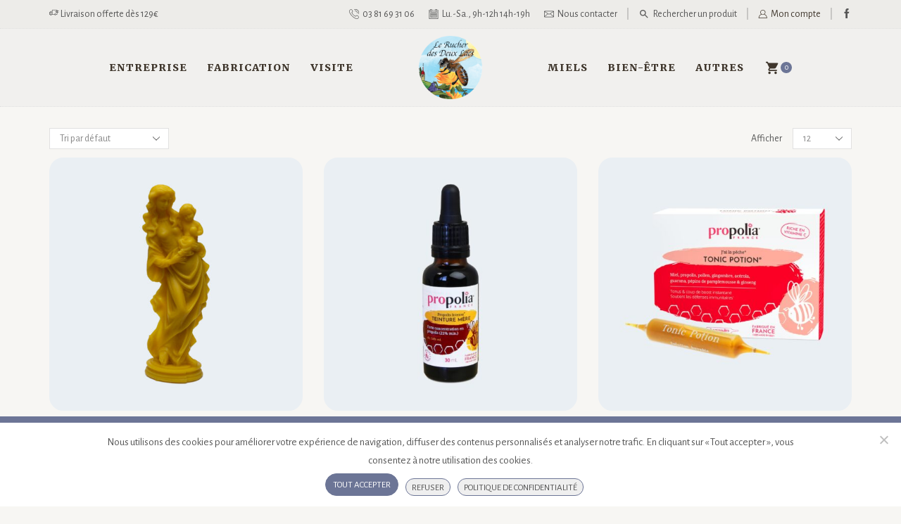

--- FILE ---
content_type: text/html; charset=UTF-8
request_url: https://www.lerucherdes2lacs.fr/page/18/?taxonomy=product_shipping_class&term=shipping
body_size: 206908
content:

<!DOCTYPE html>
<html lang="fr-FR" >
<head>
	<meta charset="UTF-8" />
	<meta name="viewport" content="width=device-width, initial-scale=1.0, maximum-scale=1.0, user-scalable=0"/>
	<meta name='robots' content='index, follow, max-image-preview:large, max-snippet:-1, max-video-preview:-1' />

	<!-- This site is optimized with the Yoast SEO plugin v26.7 - https://yoast.com/wordpress/plugins/seo/ -->
	<title>Archives des shipping - Page 18 sur 20 - Le Rucher des 2 Lacs</title>
	<link rel="canonical" href="https://www.lerucherdes2lacs.fr/page/18/?product_shipping_class=shipping" />
	<link rel="prev" href="https://www.lerucherdes2lacs.fr/page/17/?product_shipping_class=shipping" />
	<link rel="next" href="https://www.lerucherdes2lacs.fr/page/19/?product_shipping_class=shipping" />
	<meta property="og:locale" content="fr_FR" />
	<meta property="og:type" content="article" />
	<meta property="og:title" content="Archives des shipping - Page 18 sur 20 - Le Rucher des 2 Lacs" />
	<meta property="og:url" content="https://www.lerucherdes2lacs.fr/?product_shipping_class=shipping" />
	<meta property="og:site_name" content="Le Rucher des 2 Lacs" />
	<meta name="twitter:card" content="summary_large_image" />
	<script type="application/ld+json" class="yoast-schema-graph">{"@context":"https://schema.org","@graph":[{"@type":"CollectionPage","@id":"https://www.lerucherdes2lacs.fr/?product_shipping_class=shipping","url":"https://www.lerucherdes2lacs.fr/page/18/?product_shipping_class=shipping","name":"Archives des shipping - Page 18 sur 20 - Le Rucher des 2 Lacs","isPartOf":{"@id":"https://www.lerucherdes2lacs.fr/#website"},"primaryImageOfPage":{"@id":"https://www.lerucherdes2lacs.fr/page/18/?product_shipping_class=shipping#primaryimage"},"image":{"@id":"https://www.lerucherdes2lacs.fr/page/18/?product_shipping_class=shipping#primaryimage"},"thumbnailUrl":"https://www.lerucherdes2lacs.fr/wp-content/uploads/2023/05/1000000000139.jpg","breadcrumb":{"@id":"https://www.lerucherdes2lacs.fr/page/18/?product_shipping_class=shipping#breadcrumb"},"inLanguage":"fr-FR"},{"@type":"ImageObject","inLanguage":"fr-FR","@id":"https://www.lerucherdes2lacs.fr/page/18/?product_shipping_class=shipping#primaryimage","url":"https://www.lerucherdes2lacs.fr/wp-content/uploads/2023/05/1000000000139.jpg","contentUrl":"https://www.lerucherdes2lacs.fr/wp-content/uploads/2023/05/1000000000139.jpg","width":1800,"height":1800},{"@type":"BreadcrumbList","@id":"https://www.lerucherdes2lacs.fr/page/18/?product_shipping_class=shipping#breadcrumb","itemListElement":[{"@type":"ListItem","position":1,"name":"Accueil","item":"https://www.lerucherdes2lacs.fr/"},{"@type":"ListItem","position":2,"name":"shipping"}]},{"@type":"WebSite","@id":"https://www.lerucherdes2lacs.fr/#website","url":"https://www.lerucherdes2lacs.fr/","name":"Le Rucher des 2 Lacs","description":"","potentialAction":[{"@type":"SearchAction","target":{"@type":"EntryPoint","urlTemplate":"https://www.lerucherdes2lacs.fr/?s={search_term_string}"},"query-input":{"@type":"PropertyValueSpecification","valueRequired":true,"valueName":"search_term_string"}}],"inLanguage":"fr-FR"}]}</script>
	<!-- / Yoast SEO plugin. -->


<link href='https://fonts.gstatic.com' crossorigin rel='preconnect' />
<link rel="alternate" type="application/rss+xml" title="Le Rucher des 2 Lacs &raquo; Flux" href="https://www.lerucherdes2lacs.fr/feed/" />
<link rel="alternate" type="application/rss+xml" title="Le Rucher des 2 Lacs &raquo; Flux des commentaires" href="https://www.lerucherdes2lacs.fr/comments/feed/" />
<link rel="alternate" type="application/rss+xml" title="Flux pour Le Rucher des 2 Lacs &raquo; shipping Classe d’expédition" href="https://www.lerucherdes2lacs.fr/?taxonomy=product_shipping_class&#038;term=shipping/feed/" />
<style id='wp-img-auto-sizes-contain-inline-css' type='text/css'>
img:is([sizes=auto i],[sizes^="auto," i]){contain-intrinsic-size:3000px 1500px}
/*# sourceURL=wp-img-auto-sizes-contain-inline-css */
</style>
<style id='wp-emoji-styles-inline-css' type='text/css'>

	img.wp-smiley, img.emoji {
		display: inline !important;
		border: none !important;
		box-shadow: none !important;
		height: 1em !important;
		width: 1em !important;
		margin: 0 0.07em !important;
		vertical-align: -0.1em !important;
		background: none !important;
		padding: 0 !important;
	}
/*# sourceURL=wp-emoji-styles-inline-css */
</style>
<style id='wp-block-library-inline-css' type='text/css'>
:root{--wp-block-synced-color:#7a00df;--wp-block-synced-color--rgb:122,0,223;--wp-bound-block-color:var(--wp-block-synced-color);--wp-editor-canvas-background:#ddd;--wp-admin-theme-color:#007cba;--wp-admin-theme-color--rgb:0,124,186;--wp-admin-theme-color-darker-10:#006ba1;--wp-admin-theme-color-darker-10--rgb:0,107,160.5;--wp-admin-theme-color-darker-20:#005a87;--wp-admin-theme-color-darker-20--rgb:0,90,135;--wp-admin-border-width-focus:2px}@media (min-resolution:192dpi){:root{--wp-admin-border-width-focus:1.5px}}.wp-element-button{cursor:pointer}:root .has-very-light-gray-background-color{background-color:#eee}:root .has-very-dark-gray-background-color{background-color:#313131}:root .has-very-light-gray-color{color:#eee}:root .has-very-dark-gray-color{color:#313131}:root .has-vivid-green-cyan-to-vivid-cyan-blue-gradient-background{background:linear-gradient(135deg,#00d084,#0693e3)}:root .has-purple-crush-gradient-background{background:linear-gradient(135deg,#34e2e4,#4721fb 50%,#ab1dfe)}:root .has-hazy-dawn-gradient-background{background:linear-gradient(135deg,#faaca8,#dad0ec)}:root .has-subdued-olive-gradient-background{background:linear-gradient(135deg,#fafae1,#67a671)}:root .has-atomic-cream-gradient-background{background:linear-gradient(135deg,#fdd79a,#004a59)}:root .has-nightshade-gradient-background{background:linear-gradient(135deg,#330968,#31cdcf)}:root .has-midnight-gradient-background{background:linear-gradient(135deg,#020381,#2874fc)}:root{--wp--preset--font-size--normal:16px;--wp--preset--font-size--huge:42px}.has-regular-font-size{font-size:1em}.has-larger-font-size{font-size:2.625em}.has-normal-font-size{font-size:var(--wp--preset--font-size--normal)}.has-huge-font-size{font-size:var(--wp--preset--font-size--huge)}.has-text-align-center{text-align:center}.has-text-align-left{text-align:left}.has-text-align-right{text-align:right}.has-fit-text{white-space:nowrap!important}#end-resizable-editor-section{display:none}.aligncenter{clear:both}.items-justified-left{justify-content:flex-start}.items-justified-center{justify-content:center}.items-justified-right{justify-content:flex-end}.items-justified-space-between{justify-content:space-between}.screen-reader-text{border:0;clip-path:inset(50%);height:1px;margin:-1px;overflow:hidden;padding:0;position:absolute;width:1px;word-wrap:normal!important}.screen-reader-text:focus{background-color:#ddd;clip-path:none;color:#444;display:block;font-size:1em;height:auto;left:5px;line-height:normal;padding:15px 23px 14px;text-decoration:none;top:5px;width:auto;z-index:100000}html :where(.has-border-color){border-style:solid}html :where([style*=border-top-color]){border-top-style:solid}html :where([style*=border-right-color]){border-right-style:solid}html :where([style*=border-bottom-color]){border-bottom-style:solid}html :where([style*=border-left-color]){border-left-style:solid}html :where([style*=border-width]){border-style:solid}html :where([style*=border-top-width]){border-top-style:solid}html :where([style*=border-right-width]){border-right-style:solid}html :where([style*=border-bottom-width]){border-bottom-style:solid}html :where([style*=border-left-width]){border-left-style:solid}html :where(img[class*=wp-image-]){height:auto;max-width:100%}:where(figure){margin:0 0 1em}html :where(.is-position-sticky){--wp-admin--admin-bar--position-offset:var(--wp-admin--admin-bar--height,0px)}@media screen and (max-width:600px){html :where(.is-position-sticky){--wp-admin--admin-bar--position-offset:0px}}

/*# sourceURL=wp-block-library-inline-css */
</style><link rel='stylesheet' id='wc-blocks-style-css' href='https://www.lerucherdes2lacs.fr/wp-content/plugins/woocommerce/assets/client/blocks/wc-blocks.css?ver=wc-10.4.3' type='text/css' media='all' />
<style id='global-styles-inline-css' type='text/css'>
:root{--wp--preset--aspect-ratio--square: 1;--wp--preset--aspect-ratio--4-3: 4/3;--wp--preset--aspect-ratio--3-4: 3/4;--wp--preset--aspect-ratio--3-2: 3/2;--wp--preset--aspect-ratio--2-3: 2/3;--wp--preset--aspect-ratio--16-9: 16/9;--wp--preset--aspect-ratio--9-16: 9/16;--wp--preset--color--black: #000000;--wp--preset--color--cyan-bluish-gray: #abb8c3;--wp--preset--color--white: #ffffff;--wp--preset--color--pale-pink: #f78da7;--wp--preset--color--vivid-red: #cf2e2e;--wp--preset--color--luminous-vivid-orange: #ff6900;--wp--preset--color--luminous-vivid-amber: #fcb900;--wp--preset--color--light-green-cyan: #7bdcb5;--wp--preset--color--vivid-green-cyan: #00d084;--wp--preset--color--pale-cyan-blue: #8ed1fc;--wp--preset--color--vivid-cyan-blue: #0693e3;--wp--preset--color--vivid-purple: #9b51e0;--wp--preset--gradient--vivid-cyan-blue-to-vivid-purple: linear-gradient(135deg,rgb(6,147,227) 0%,rgb(155,81,224) 100%);--wp--preset--gradient--light-green-cyan-to-vivid-green-cyan: linear-gradient(135deg,rgb(122,220,180) 0%,rgb(0,208,130) 100%);--wp--preset--gradient--luminous-vivid-amber-to-luminous-vivid-orange: linear-gradient(135deg,rgb(252,185,0) 0%,rgb(255,105,0) 100%);--wp--preset--gradient--luminous-vivid-orange-to-vivid-red: linear-gradient(135deg,rgb(255,105,0) 0%,rgb(207,46,46) 100%);--wp--preset--gradient--very-light-gray-to-cyan-bluish-gray: linear-gradient(135deg,rgb(238,238,238) 0%,rgb(169,184,195) 100%);--wp--preset--gradient--cool-to-warm-spectrum: linear-gradient(135deg,rgb(74,234,220) 0%,rgb(151,120,209) 20%,rgb(207,42,186) 40%,rgb(238,44,130) 60%,rgb(251,105,98) 80%,rgb(254,248,76) 100%);--wp--preset--gradient--blush-light-purple: linear-gradient(135deg,rgb(255,206,236) 0%,rgb(152,150,240) 100%);--wp--preset--gradient--blush-bordeaux: linear-gradient(135deg,rgb(254,205,165) 0%,rgb(254,45,45) 50%,rgb(107,0,62) 100%);--wp--preset--gradient--luminous-dusk: linear-gradient(135deg,rgb(255,203,112) 0%,rgb(199,81,192) 50%,rgb(65,88,208) 100%);--wp--preset--gradient--pale-ocean: linear-gradient(135deg,rgb(255,245,203) 0%,rgb(182,227,212) 50%,rgb(51,167,181) 100%);--wp--preset--gradient--electric-grass: linear-gradient(135deg,rgb(202,248,128) 0%,rgb(113,206,126) 100%);--wp--preset--gradient--midnight: linear-gradient(135deg,rgb(2,3,129) 0%,rgb(40,116,252) 100%);--wp--preset--font-size--small: 13px;--wp--preset--font-size--medium: 20px;--wp--preset--font-size--large: 36px;--wp--preset--font-size--x-large: 42px;--wp--preset--spacing--20: 0.44rem;--wp--preset--spacing--30: 0.67rem;--wp--preset--spacing--40: 1rem;--wp--preset--spacing--50: 1.5rem;--wp--preset--spacing--60: 2.25rem;--wp--preset--spacing--70: 3.38rem;--wp--preset--spacing--80: 5.06rem;--wp--preset--shadow--natural: 6px 6px 9px rgba(0, 0, 0, 0.2);--wp--preset--shadow--deep: 12px 12px 50px rgba(0, 0, 0, 0.4);--wp--preset--shadow--sharp: 6px 6px 0px rgba(0, 0, 0, 0.2);--wp--preset--shadow--outlined: 6px 6px 0px -3px rgb(255, 255, 255), 6px 6px rgb(0, 0, 0);--wp--preset--shadow--crisp: 6px 6px 0px rgb(0, 0, 0);}:where(.is-layout-flex){gap: 0.5em;}:where(.is-layout-grid){gap: 0.5em;}body .is-layout-flex{display: flex;}.is-layout-flex{flex-wrap: wrap;align-items: center;}.is-layout-flex > :is(*, div){margin: 0;}body .is-layout-grid{display: grid;}.is-layout-grid > :is(*, div){margin: 0;}:where(.wp-block-columns.is-layout-flex){gap: 2em;}:where(.wp-block-columns.is-layout-grid){gap: 2em;}:where(.wp-block-post-template.is-layout-flex){gap: 1.25em;}:where(.wp-block-post-template.is-layout-grid){gap: 1.25em;}.has-black-color{color: var(--wp--preset--color--black) !important;}.has-cyan-bluish-gray-color{color: var(--wp--preset--color--cyan-bluish-gray) !important;}.has-white-color{color: var(--wp--preset--color--white) !important;}.has-pale-pink-color{color: var(--wp--preset--color--pale-pink) !important;}.has-vivid-red-color{color: var(--wp--preset--color--vivid-red) !important;}.has-luminous-vivid-orange-color{color: var(--wp--preset--color--luminous-vivid-orange) !important;}.has-luminous-vivid-amber-color{color: var(--wp--preset--color--luminous-vivid-amber) !important;}.has-light-green-cyan-color{color: var(--wp--preset--color--light-green-cyan) !important;}.has-vivid-green-cyan-color{color: var(--wp--preset--color--vivid-green-cyan) !important;}.has-pale-cyan-blue-color{color: var(--wp--preset--color--pale-cyan-blue) !important;}.has-vivid-cyan-blue-color{color: var(--wp--preset--color--vivid-cyan-blue) !important;}.has-vivid-purple-color{color: var(--wp--preset--color--vivid-purple) !important;}.has-black-background-color{background-color: var(--wp--preset--color--black) !important;}.has-cyan-bluish-gray-background-color{background-color: var(--wp--preset--color--cyan-bluish-gray) !important;}.has-white-background-color{background-color: var(--wp--preset--color--white) !important;}.has-pale-pink-background-color{background-color: var(--wp--preset--color--pale-pink) !important;}.has-vivid-red-background-color{background-color: var(--wp--preset--color--vivid-red) !important;}.has-luminous-vivid-orange-background-color{background-color: var(--wp--preset--color--luminous-vivid-orange) !important;}.has-luminous-vivid-amber-background-color{background-color: var(--wp--preset--color--luminous-vivid-amber) !important;}.has-light-green-cyan-background-color{background-color: var(--wp--preset--color--light-green-cyan) !important;}.has-vivid-green-cyan-background-color{background-color: var(--wp--preset--color--vivid-green-cyan) !important;}.has-pale-cyan-blue-background-color{background-color: var(--wp--preset--color--pale-cyan-blue) !important;}.has-vivid-cyan-blue-background-color{background-color: var(--wp--preset--color--vivid-cyan-blue) !important;}.has-vivid-purple-background-color{background-color: var(--wp--preset--color--vivid-purple) !important;}.has-black-border-color{border-color: var(--wp--preset--color--black) !important;}.has-cyan-bluish-gray-border-color{border-color: var(--wp--preset--color--cyan-bluish-gray) !important;}.has-white-border-color{border-color: var(--wp--preset--color--white) !important;}.has-pale-pink-border-color{border-color: var(--wp--preset--color--pale-pink) !important;}.has-vivid-red-border-color{border-color: var(--wp--preset--color--vivid-red) !important;}.has-luminous-vivid-orange-border-color{border-color: var(--wp--preset--color--luminous-vivid-orange) !important;}.has-luminous-vivid-amber-border-color{border-color: var(--wp--preset--color--luminous-vivid-amber) !important;}.has-light-green-cyan-border-color{border-color: var(--wp--preset--color--light-green-cyan) !important;}.has-vivid-green-cyan-border-color{border-color: var(--wp--preset--color--vivid-green-cyan) !important;}.has-pale-cyan-blue-border-color{border-color: var(--wp--preset--color--pale-cyan-blue) !important;}.has-vivid-cyan-blue-border-color{border-color: var(--wp--preset--color--vivid-cyan-blue) !important;}.has-vivid-purple-border-color{border-color: var(--wp--preset--color--vivid-purple) !important;}.has-vivid-cyan-blue-to-vivid-purple-gradient-background{background: var(--wp--preset--gradient--vivid-cyan-blue-to-vivid-purple) !important;}.has-light-green-cyan-to-vivid-green-cyan-gradient-background{background: var(--wp--preset--gradient--light-green-cyan-to-vivid-green-cyan) !important;}.has-luminous-vivid-amber-to-luminous-vivid-orange-gradient-background{background: var(--wp--preset--gradient--luminous-vivid-amber-to-luminous-vivid-orange) !important;}.has-luminous-vivid-orange-to-vivid-red-gradient-background{background: var(--wp--preset--gradient--luminous-vivid-orange-to-vivid-red) !important;}.has-very-light-gray-to-cyan-bluish-gray-gradient-background{background: var(--wp--preset--gradient--very-light-gray-to-cyan-bluish-gray) !important;}.has-cool-to-warm-spectrum-gradient-background{background: var(--wp--preset--gradient--cool-to-warm-spectrum) !important;}.has-blush-light-purple-gradient-background{background: var(--wp--preset--gradient--blush-light-purple) !important;}.has-blush-bordeaux-gradient-background{background: var(--wp--preset--gradient--blush-bordeaux) !important;}.has-luminous-dusk-gradient-background{background: var(--wp--preset--gradient--luminous-dusk) !important;}.has-pale-ocean-gradient-background{background: var(--wp--preset--gradient--pale-ocean) !important;}.has-electric-grass-gradient-background{background: var(--wp--preset--gradient--electric-grass) !important;}.has-midnight-gradient-background{background: var(--wp--preset--gradient--midnight) !important;}.has-small-font-size{font-size: var(--wp--preset--font-size--small) !important;}.has-medium-font-size{font-size: var(--wp--preset--font-size--medium) !important;}.has-large-font-size{font-size: var(--wp--preset--font-size--large) !important;}.has-x-large-font-size{font-size: var(--wp--preset--font-size--x-large) !important;}
/*# sourceURL=global-styles-inline-css */
</style>

<style id='classic-theme-styles-inline-css' type='text/css'>
/*! This file is auto-generated */
.wp-block-button__link{color:#fff;background-color:#32373c;border-radius:9999px;box-shadow:none;text-decoration:none;padding:calc(.667em + 2px) calc(1.333em + 2px);font-size:1.125em}.wp-block-file__button{background:#32373c;color:#fff;text-decoration:none}
/*# sourceURL=/wp-includes/css/classic-themes.min.css */
</style>
<link rel='stylesheet' id='cookie-notice-front-css' href='https://www.lerucherdes2lacs.fr/wp-content/plugins/cookie-notice/css/front.min.css?ver=2.5.11' type='text/css' media='all' />
<style id='woocommerce-inline-inline-css' type='text/css'>
.woocommerce form .form-row .required { visibility: visible; }
/*# sourceURL=woocommerce-inline-inline-css */
</style>
<link rel='stylesheet' id='etheme-parent-style-css' href='https://www.lerucherdes2lacs.fr/wp-content/themes/xstore/xstore.min.css?ver=0.47' type='text/css' media='all' />
<link rel='stylesheet' id='etheme-swatches-style-css' href='https://www.lerucherdes2lacs.fr/wp-content/themes/xstore/css/swatches.min.css?ver=0.47' type='text/css' media='all' />
<link rel='stylesheet' id='etheme-wpb-style-css' href='https://www.lerucherdes2lacs.fr/wp-content/themes/xstore/css/wpb.min.css?ver=0.47' type='text/css' media='all' />
<link rel='stylesheet' id='js_composer_front-css' href='https://www.lerucherdes2lacs.fr/wp-content/plugins/js_composer/assets/css/js_composer.min.css?ver=8.6.1' type='text/css' media='all' />
<link rel='stylesheet' id='etheme-cookie-notice-style-css' href='https://www.lerucherdes2lacs.fr/wp-content/themes/xstore/css/cookie-notice.min.css?ver=0.47' type='text/css' media='all' />
<link rel='stylesheet' id='etheme-back-top-css' href='https://www.lerucherdes2lacs.fr/wp-content/themes/xstore/css/modules/back-top.min.css?ver=0.47' type='text/css' media='all' />
<link rel='stylesheet' id='etheme-pagination-css' href='https://www.lerucherdes2lacs.fr/wp-content/themes/xstore/css/modules/pagination.min.css?ver=0.47' type='text/css' media='all' />
<link rel='stylesheet' id='etheme-woocommerce-css' href='https://www.lerucherdes2lacs.fr/wp-content/themes/xstore/css/modules/woocommerce/global.min.css?ver=0.47' type='text/css' media='all' />
<link rel='stylesheet' id='etheme-woocommerce-archive-css' href='https://www.lerucherdes2lacs.fr/wp-content/themes/xstore/css/modules/woocommerce/archive.min.css?ver=0.47' type='text/css' media='all' />
<link rel='stylesheet' id='etheme-product-view-light-css' href='https://www.lerucherdes2lacs.fr/wp-content/themes/xstore/css/modules/woocommerce/product-hovers/product-view-light.min.css?ver=0.47' type='text/css' media='all' />
<link rel='stylesheet' id='etheme-no-products-found-css' href='https://www.lerucherdes2lacs.fr/wp-content/themes/xstore/css/modules/woocommerce/no-products-found.min.css?ver=0.47' type='text/css' media='all' />
<link rel='stylesheet' id='etheme-sb-infinite-scroll-load-more-css' href='https://www.lerucherdes2lacs.fr/wp-content/themes/xstore/css/modules/woocommerce/sb-infinite-scroll-load-more.min.css?ver=0.47' type='text/css' media='all' />
<link rel='stylesheet' id='etheme-contact-forms-css' href='https://www.lerucherdes2lacs.fr/wp-content/themes/xstore/css/modules/contact-forms.min.css?ver=0.47' type='text/css' media='all' />
<style id='xstore-icons-font-inline-css' type='text/css'>
@font-face {
				  font-family: 'xstore-icons';
				  src:
				    url('https://www.lerucherdes2lacs.fr/wp-content/themes/xstore/fonts/xstore-icons-light.ttf') format('truetype'),
				    url('https://www.lerucherdes2lacs.fr/wp-content/themes/xstore/fonts/xstore-icons-light.woff2') format('woff2'),
				    url('https://www.lerucherdes2lacs.fr/wp-content/themes/xstore/fonts/xstore-icons-light.woff') format('woff'),
				    url('https://www.lerucherdes2lacs.fr/wp-content/themes/xstore/fonts/xstore-icons-light.svg#xstore-icons') format('svg');
				  font-weight: normal;
				  font-style: normal;
				  font-display: swap;
				}
/*# sourceURL=xstore-icons-font-inline-css */
</style>
<link rel='stylesheet' id='etheme-header-contacts-css' href='https://www.lerucherdes2lacs.fr/wp-content/themes/xstore/css/modules/layout/header/parts/contacts.min.css?ver=0.47' type='text/css' media='all' />
<link rel='stylesheet' id='etheme-header-search-css' href='https://www.lerucherdes2lacs.fr/wp-content/themes/xstore/css/modules/layout/header/parts/search.min.css?ver=0.47' type='text/css' media='all' />
<link rel='stylesheet' id='etheme-header-menu-css' href='https://www.lerucherdes2lacs.fr/wp-content/themes/xstore/css/modules/layout/header/parts/menu.min.css?ver=0.47' type='text/css' media='all' />
<link rel='stylesheet' id='xstore-kirki-styles-css' href='https://www.lerucherdes2lacs.fr/wp-content/uploads/xstore/kirki-styles.css?ver=1760088880414' type='text/css' media='all' />
<link rel='stylesheet' id='child-style-css' href='https://www.lerucherdes2lacs.fr/wp-content/themes/xstore-child/style.css?ver=0.47' type='text/css' media='all' />
<script type="text/template" id="tmpl-variation-template">
	<div class="woocommerce-variation-description">{{{ data.variation.variation_description }}}</div>
	<div class="woocommerce-variation-price">{{{ data.variation.price_html }}}</div>
	<div class="woocommerce-variation-availability">{{{ data.variation.availability_html }}}</div>
</script>
<script type="text/template" id="tmpl-unavailable-variation-template">
	<p role="alert">Désolé, ce produit n&rsquo;est pas disponible. Veuillez choisir une combinaison différente.</p>
</script>
<script type="text/javascript" src="https://www.lerucherdes2lacs.fr/wp-includes/js/jquery/jquery.min.js?ver=3.7.1" id="jquery-core-js"></script>
<script type="text/javascript" src="https://www.lerucherdes2lacs.fr/wp-includes/js/jquery/jquery-migrate.min.js?ver=3.4.1" id="jquery-migrate-js"></script>
<script type="text/javascript" src="https://www.lerucherdes2lacs.fr/wp-content/plugins/woocommerce/assets/js/jquery-blockui/jquery.blockUI.min.js?ver=2.7.0-wc.10.4.3" id="wc-jquery-blockui-js" data-wp-strategy="defer"></script>
<script type="text/javascript" id="wc-add-to-cart-js-extra">
/* <![CDATA[ */
var wc_add_to_cart_params = {"ajax_url":"/wp-admin/admin-ajax.php","wc_ajax_url":"/?wc-ajax=%%endpoint%%","i18n_view_cart":"Voir le panier","cart_url":"https://www.lerucherdes2lacs.fr/panier/","is_cart":"","cart_redirect_after_add":"no"};
//# sourceURL=wc-add-to-cart-js-extra
/* ]]> */
</script>
<script type="text/javascript" src="https://www.lerucherdes2lacs.fr/wp-content/plugins/woocommerce/assets/js/frontend/add-to-cart.min.js?ver=10.4.3" id="wc-add-to-cart-js" data-wp-strategy="defer"></script>
<script type="text/javascript" src="https://www.lerucherdes2lacs.fr/wp-content/plugins/woocommerce/assets/js/js-cookie/js.cookie.min.js?ver=2.1.4-wc.10.4.3" id="wc-js-cookie-js" defer="defer" data-wp-strategy="defer"></script>
<script type="text/javascript" id="woocommerce-js-extra">
/* <![CDATA[ */
var woocommerce_params = {"ajax_url":"/wp-admin/admin-ajax.php","wc_ajax_url":"/?wc-ajax=%%endpoint%%","i18n_password_show":"Afficher le mot de passe","i18n_password_hide":"Masquer le mot de passe"};
//# sourceURL=woocommerce-js-extra
/* ]]> */
</script>
<script type="text/javascript" src="https://www.lerucherdes2lacs.fr/wp-content/plugins/woocommerce/assets/js/frontend/woocommerce.min.js?ver=10.4.3" id="woocommerce-js" defer="defer" data-wp-strategy="defer"></script>
<script type="text/javascript" src="https://www.lerucherdes2lacs.fr/wp-content/plugins/js_composer/assets/js/vendors/woocommerce-add-to-cart.js?ver=8.6.1" id="vc_woocommerce-add-to-cart-js-js"></script>
<script type="text/javascript" src="https://www.lerucherdes2lacs.fr/wp-includes/js/dist/hooks.min.js?ver=dd5603f07f9220ed27f1" id="wp-hooks-js"></script>
<script type="text/javascript" id="wpm-js-extra">
/* <![CDATA[ */
var wpm = {"ajax_url":"https://www.lerucherdes2lacs.fr/wp-admin/admin-ajax.php","root":"https://www.lerucherdes2lacs.fr/wp-json/","nonce_wp_rest":"9b08268d66","nonce_ajax":"d7b712f821"};
//# sourceURL=wpm-js-extra
/* ]]> */
</script>
<script type="text/javascript" src="https://www.lerucherdes2lacs.fr/wp-content/plugins/woocommerce-google-adwords-conversion-tracking-tag/js/public/free/wpm-public.p1.min.js?ver=1.54.1" id="wpm-js"></script>
<script type="text/javascript" src="https://www.lerucherdes2lacs.fr/wp-includes/js/underscore.min.js?ver=1.13.7" id="underscore-js"></script>
<script type="text/javascript" id="wp-util-js-extra">
/* <![CDATA[ */
var _wpUtilSettings = {"ajax":{"url":"/wp-admin/admin-ajax.php"}};
//# sourceURL=wp-util-js-extra
/* ]]> */
</script>
<script type="text/javascript" src="https://www.lerucherdes2lacs.fr/wp-includes/js/wp-util.min.js?ver=6.9" id="wp-util-js"></script>
<script type="text/javascript" id="wc-add-to-cart-variation-js-extra">
/* <![CDATA[ */
var wc_add_to_cart_variation_params = {"wc_ajax_url":"/?wc-ajax=%%endpoint%%","i18n_no_matching_variations_text":"D\u00e9sol\u00e9, aucun produit ne r\u00e9pond \u00e0 vos crit\u00e8res. Veuillez choisir une combinaison diff\u00e9rente.","i18n_make_a_selection_text":"Veuillez s\u00e9lectionner des options du produit avant de l\u2019ajouter \u00e0 votre panier.","i18n_unavailable_text":"D\u00e9sol\u00e9, ce produit n\u2019est pas disponible. Veuillez choisir une combinaison diff\u00e9rente.","i18n_reset_alert_text":"Votre s\u00e9lection a \u00e9t\u00e9 r\u00e9initialis\u00e9e. Veuillez s\u00e9lectionner des options du produit avant de l\u2019ajouter \u00e0 votre panier."};
//# sourceURL=wc-add-to-cart-variation-js-extra
/* ]]> */
</script>
<script type="text/javascript" src="https://www.lerucherdes2lacs.fr/wp-content/plugins/woocommerce/assets/js/frontend/add-to-cart-variation.min.js?ver=10.4.3" id="wc-add-to-cart-variation-js" defer="defer" data-wp-strategy="defer"></script>
<script></script><link rel="https://api.w.org/" href="https://www.lerucherdes2lacs.fr/wp-json/" /><link rel="EditURI" type="application/rsd+xml" title="RSD" href="https://www.lerucherdes2lacs.fr/xmlrpc.php?rsd" />
<meta name="generator" content="WordPress 6.9" />
<meta name="generator" content="WooCommerce 10.4.3" />
			<link rel="prefetch" as="font" href="https://www.lerucherdes2lacs.fr/wp-content/themes/xstore/fonts/xstore-icons-light.woff?v=9.6" type="font/woff">
					<link rel="prefetch" as="font" href="https://www.lerucherdes2lacs.fr/wp-content/themes/xstore/fonts/xstore-icons-light.woff2?v=9.6" type="font/woff2">
			<noscript><style>.woocommerce-product-gallery{ opacity: 1 !important; }</style></noscript>
	
<!-- START Pixel Manager for WooCommerce -->

		<script>

			window.wpmDataLayer = window.wpmDataLayer || {};
			window.wpmDataLayer = Object.assign(window.wpmDataLayer, {"cart":{},"cart_item_keys":{},"version":{"number":"1.54.1","pro":false,"eligible_for_updates":false,"distro":"fms","beta":false,"show":true},"pixels":{"google":{"linker":{"settings":null},"user_id":false,"analytics":{"ga4":{"measurement_id":"G-SPZJERXL1T","parameters":{},"mp_active":false,"debug_mode":false,"page_load_time_tracking":false},"id_type":"post_id"},"tag_id":"G-SPZJERXL1T","tag_id_suppressed":[],"tag_gateway":{"measurement_path":""},"tcf_support":false,"consent_mode":{"is_active":true,"wait_for_update":500,"ads_data_redaction":false,"url_passthrough":true}}},"shop":{"list_name":"","list_id":"","page_type":"","currency":"EUR","selectors":{"addToCart":[],"beginCheckout":[]},"order_duplication_prevention":true,"view_item_list_trigger":{"test_mode":false,"background_color":"green","opacity":0.5,"repeat":true,"timeout":1000,"threshold":0.8},"variations_output":true,"session_active":false},"page":{"id":3692,"title":"Sujet Vierge à l’Enfant","type":"product","categories":[],"parent":{"id":0,"title":"Sujet Vierge à l’Enfant","type":"product","categories":[]}},"general":{"user_logged_in":false,"scroll_tracking_thresholds":[],"page_id":3692,"exclude_domains":[],"server_2_server":{"active":false,"user_agent_exclude_patterns":[],"ip_exclude_list":[],"pageview_event_s2s":{"is_active":false,"pixels":[]}},"consent_management":{"explicit_consent":false},"lazy_load_pmw":false,"chunk_base_path":"https://www.lerucherdes2lacs.fr/wp-content/plugins/woocommerce-google-adwords-conversion-tracking-tag/js/public/free/","modules":{"load_deprecated_functions":true}}});

		</script>

		
<!-- END Pixel Manager for WooCommerce -->
<meta name="generator" content="Powered by WPBakery Page Builder - drag and drop page builder for WordPress."/>
<noscript><style>.lazyload[data-src]{display:none !important;}</style></noscript><style>.lazyload{background-image:none !important;}.lazyload:before{background-image:none !important;}</style><link rel="icon" href="https://www.lerucherdes2lacs.fr/wp-content/uploads/2022/12/favicon-1-100x100.png" sizes="32x32" />
<link rel="icon" href="https://www.lerucherdes2lacs.fr/wp-content/uploads/2022/12/favicon-1-300x300.png" sizes="192x192" />
<link rel="apple-touch-icon" href="https://www.lerucherdes2lacs.fr/wp-content/uploads/2022/12/favicon-1-300x300.png" />
<meta name="msapplication-TileImage" content="https://www.lerucherdes2lacs.fr/wp-content/uploads/2022/12/favicon-1-300x300.png" />
<style id="kirki-inline-styles"></style><style type="text/css" class="et_custom-css">.swiper-custom-right:not(.et-swiper-elementor-nav),.swiper-custom-left:not(.et-swiper-elementor-nav){background:transparent !important}@media only screen and (max-width:1230px){.swiper-custom-left,.middle-inside .swiper-entry .swiper-button-prev,.middle-inside.swiper-entry .swiper-button-prev{left:-15px}.swiper-custom-right,.middle-inside .swiper-entry .swiper-button-next,.middle-inside.swiper-entry .swiper-button-next{right:-15px}.middle-inbox .swiper-entry .swiper-button-prev,.middle-inbox.swiper-entry .swiper-button-prev{left:8px}.middle-inbox .swiper-entry .swiper-button-next,.middle-inbox.swiper-entry .swiper-button-next{right:8px}.swiper-entry:hover .swiper-custom-left,.middle-inside .swiper-entry:hover .swiper-button-prev,.middle-inside.swiper-entry:hover .swiper-button-prev{left:-5px}.swiper-entry:hover .swiper-custom-right,.middle-inside .swiper-entry:hover .swiper-button-next,.middle-inside.swiper-entry:hover .swiper-button-next{right:-5px}.middle-inbox .swiper-entry:hover .swiper-button-prev,.middle-inbox.swiper-entry:hover .swiper-button-prev{left:5px}.middle-inbox .swiper-entry:hover .swiper-button-next,.middle-inbox.swiper-entry:hover .swiper-button-next{right:5px}}@media only screen and (max-width:992px){.header-wrapper,.site-header-vertical{display:none}}@media only screen and (min-width:993px){.mobile-header-wrapper{display:none}}.swiper-container{width:auto}.content-product .product-content-image img,.category-grid img,.categoriesCarousel .category-grid img{width:100%}.etheme-elementor-slider:not(.swiper-container-initialized,.swiper-initialized) .swiper-slide{max-width:calc(100% / var(--slides-per-view,4))}.etheme-elementor-slider[data-animation]:not(.swiper-container-initialized,.swiper-initialized,[data-animation=slide],[data-animation=coverflow]) .swiper-slide{max-width:100%}body:not([data-elementor-device-mode]) .etheme-elementor-off-canvas__container{transition:none;opacity:0;visibility:hidden;position:fixed}</style><noscript><style> .wpb_animate_when_almost_visible { opacity: 1; }</style></noscript><style type="text/css" data-type="et_vc_shortcodes-custom-css">@media only screen and (max-width: 1199px) and (min-width: 769px) { div.et-md-no-bg { background-image: none !important; } }@media only screen and (max-width: 768px) and (min-width: 480px) { div.et-sm-no-bg { background-image: none !important; } }@media only screen and (max-width: 480px) {div.et-xs-no-bg { background-image: none !important; }}</style><link rel='stylesheet' id='etheme-ajax-search-css' href='https://www.lerucherdes2lacs.fr/wp-content/themes/xstore/css/modules/layout/header/parts/ajax-search.min.css?ver=0.47' type='text/css' media='all' />
<link rel='stylesheet' id='etheme-mega-menu-css' href='https://www.lerucherdes2lacs.fr/wp-content/themes/xstore/css/modules/mega-menu.min.css?ver=0.47' type='text/css' media='all' />
<link rel='stylesheet' id='etheme-off-canvas-css' href='https://www.lerucherdes2lacs.fr/wp-content/themes/xstore/css/modules/layout/off-canvas.min.css?ver=0.47' type='text/css' media='all' />
<link rel='stylesheet' id='etheme-cart-widget-css' href='https://www.lerucherdes2lacs.fr/wp-content/themes/xstore/css/modules/woocommerce/cart-widget.min.css?ver=0.47' type='text/css' media='all' />
<link rel='stylesheet' id='etheme-header-mobile-menu-css' href='https://www.lerucherdes2lacs.fr/wp-content/themes/xstore/css/modules/layout/header/parts/mobile-menu.min.css?ver=0.47' type='text/css' media='all' />
<link rel='stylesheet' id='etheme-toggles-by-arrow-css' href='https://www.lerucherdes2lacs.fr/wp-content/themes/xstore/css/modules/layout/toggles-by-arrow.min.css?ver=0.47' type='text/css' media='all' />
<link rel='stylesheet' id='etheme-filter-area-css' href='https://www.lerucherdes2lacs.fr/wp-content/themes/xstore/css/modules/woocommerce/filter-area.min.css?ver=0.47' type='text/css' media='all' />
<style id='xstore-inline-css-inline-css' type='text/css'>
.et_b_header-menu .secondary-menu-wrapper .menu-item-66.item-design-mega-menu .nav-sublist-dropdown, .menu-item-66.item-design-mega-menu.menu-item .nav-sublist-dropdown {width:1000px;}
.vc_custom_1662541037081{background-color: #e7e3da !important;}.vc_custom_1662539584261{border-top-width: 1px !important;border-right-width: 10px !important;border-bottom-width: 1px !important;border-left-width: 10px !important;border-left-color: #e7e3da !important;border-left-style: dotted !important;border-right-color: #e7e3da !important;border-right-style: dotted !important;border-top-color: #e7e3da !important;border-top-style: dotted !important;border-bottom-color: #e7e3da !important;border-bottom-style: dotted !important;border-radius: 20px !important;}.vc_custom_1662539584261{border-top-width: 1px !important;border-right-width: 10px !important;border-bottom-width: 1px !important;border-left-width: 10px !important;border-left-color: #e7e3da !important;border-left-style: dotted !important;border-right-color: #e7e3da !important;border-right-style: dotted !important;border-top-color: #e7e3da !important;border-top-style: dotted !important;border-bottom-color: #e7e3da !important;border-bottom-style: dotted !important;border-radius: 20px !important;}.vc_custom_1662538877856{border-radius: 25px !important;}.vc_custom_1662543045976{margin-bottom: -25px !important;padding-top: 11px !important;}
/*# sourceURL=xstore-inline-css-inline-css */
</style>
<style id='xstore-inline-tablet-css-inline-css' type='text/css'>
@media only screen and (max-width: 992px) {
}
/*# sourceURL=xstore-inline-tablet-css-inline-css */
</style>
<style id='xstore-inline-mobile-css-inline-css' type='text/css'>
@media only screen and (max-width: 767px) {
}
/*# sourceURL=xstore-inline-mobile-css-inline-css */
</style>
</head>
<body class="archive paged tax-product_shipping_class term-shipping term-48 paged-18 wp-theme-xstore wp-child-theme-xstore-child theme-xstore cookies-not-set woocommerce woocommerce-page woocommerce-no-js et_cart-type-2 et_b_dt_header-not-overlap et_b_mob_header-not-overlap wide et-preloader-off et-catalog-off  et-enable-swatch wpb-js-composer js-comp-ver-8.6.1 vc_responsive" data-mode="light">



<div class="template-container">

		<div class="template-content">
		<div class="page-wrapper">
			<header id="header" class="site-header " ><div class="header-wrapper">
<div class="header-top-wrapper ">
	<div class="header-top" data-title="Header top">
		<div class="et-row-container et-container">
			<div class="et-wrap-columns flex align-items-center">		
				
		
        <div class="et_column et_col-xs-4 et_col-xs-offset-0">
			

<div class="et_element et_b_header-html_block header-html_block1" ><i class="et-icon et-delivery"></i> Livraison offerte dès 129€ </div>

        </div>
			
				
		
        <div class="et_column et_col-xs-8 et_col-xs-offset-0 pos-static">
			

<style>                .connect-block-element-TuVmB {
                    --connect-block-space: 10px;
                    margin: 0 -10px;
                }
                .et_element.connect-block-element-TuVmB > div,
                .et_element.connect-block-element-TuVmB > form.cart,
                .et_element.connect-block-element-TuVmB > .price {
                    margin: 0 10px;
                }
                                    .et_element.connect-block-element-TuVmB > .et_b_header-widget > div, 
                    .et_element.connect-block-element-TuVmB > .et_b_header-widget > ul {
                        margin-left: 10px;
                        margin-right: 10px;
                    }
                    .et_element.connect-block-element-TuVmB .widget_nav_menu .menu > li > a {
                        margin: 0 10px                    }
/*                    .et_element.connect-block-element-TuVmB .widget_nav_menu .menu .menu-item-has-children > a:after {
                        right: 10px;
                    }*/
                </style><div class="et_element et_connect-block flex flex-row connect-block-element-TuVmB align-items-center justify-content-end">

<div class="et_element et_b_header-contacts  et_element-top-level  justify-content-start  flex-inline text-nowrap" >
	        <div class="contact contact-N._de_tél. icon-left  flex-inline  justify-content-start"
             data-tooltip="N. de tél."         >
			
			            <span class="flex-inline justify-content-center flex-nowrap">
						<span class="contact-icon flex-inline justify-content-center align-items-center">
							<svg xmlns="http://www.w3.org/2000/svg" width="1em" height="1em" viewBox="0 0 24 24"><path d="M22.080 16.488c-3.504-2.808-4.776-1.44-6.144 0l-0.24 0.24c-0.24 0.216-0.936 0-1.752-0.528-0.912-0.6-2.040-1.584-3.288-2.832-4.128-4.152-3.384-5.016-3.336-5.040l0.24-0.24c1.416-1.392 2.736-2.688-0.072-6.144-0.936-1.152-1.872-1.728-2.832-1.776-1.368-0.096-2.496 1.080-3.336 1.968-0.12 0.144-0.264 0.288-0.408 0.432-1.032 1.008-1.056 3.192-0.048 5.832 1.056 2.832 3.192 5.952 6 8.736 2.76 2.76 5.856 4.896 8.736 6 1.32 0.504 2.496 0.744 3.504 0.744 1.032 0 1.848-0.264 2.328-0.744 0.144-0.12 0.312-0.264 0.456-0.432 0.912-0.864 2.040-1.944 1.992-3.36-0.024-0.96-0.624-1.896-1.8-2.856zM6.744 7.224l-0.24 0.24c-1.128 1.152-0.096 3.216 3.384 6.672 1.344 1.344 2.496 2.328 3.48 2.976 1.44 0.936 2.52 1.056 3.192 0.36l0.264-0.264c1.296-1.296 1.944-1.944 4.584 0.168 0.888 0.72 1.344 1.368 1.368 1.968 0.024 0.912-0.936 1.8-1.632 2.448-0.192 0.144-0.336 0.312-0.48 0.456-0.672 0.648-2.544 0.552-4.656-0.24-2.64-0.984-5.616-3-8.328-5.712-2.688-2.592-4.704-5.544-5.76-8.28-0.768-2.136-0.864-4.008-0.216-4.632 0.072-0.072 0.144-0.168 0.216-0.24s0.144-0.144 0.216-0.24c0.744-0.816 1.56-1.632 2.4-1.632h0.072c0.624 0.024 1.272 0.48 1.968 1.344 2.136 2.664 1.44 3.36 0.168 4.608zM19.008 10.104c0.096 0.048 0.168 0.048 0.24 0.048 0.24 0 0.432-0.144 0.528-0.36 0.648-1.584 0.264-3.408-0.96-4.632-1.248-1.248-3.168-1.608-4.8-0.888-0.144 0.048-0.264 0.168-0.312 0.312s-0.048 0.312 0 0.432c0.048 0.144 0.168 0.264 0.312 0.312s0.312 0.048 0.456-0.024c1.176-0.528 2.592-0.288 3.504 0.624 0.888 0.888 1.152 2.232 0.696 3.384-0.072 0.336 0.072 0.696 0.336 0.792zM12.504 1.896c0.144 0.048 0.312 0.048 0.456-0.024 2.592-1.176 5.712-0.6 7.752 1.416 1.968 1.968 2.568 4.896 1.512 7.488-0.12 0.288 0.048 0.648 0.312 0.744 0.096 0.048 0.168 0.048 0.24 0.048 0.24 0 0.456-0.144 0.504-0.336 1.224-3.024 0.552-6.456-1.752-8.76-2.376-2.376-6-3.024-9.024-1.656-0.144 0.048-0.264 0.168-0.312 0.312s-0.048 0.312 0 0.432c0.048 0.168 0.168 0.264 0.312 0.336z"></path></svg>						</span>
												<span class="contact-info ">
							03 81 69 31 06						</span>
					</span>
        </div>
				        <div class="contact contact-Heures_d'ouverture icon-left  flex-inline  justify-content-start"
             data-tooltip="Heures d'ouverture"         >
			
			            <span class="flex-inline justify-content-center flex-nowrap">
						<span class="contact-icon flex-inline justify-content-center align-items-center">
							<svg xmlns="http://www.w3.org/2000/svg" width="1em" height="1em" viewBox="0 0 24 24"><path d="M22.56 1.68h-2.568v-1.032c0-0.264-0.24-0.576-0.576-0.576h-2.76c-0.264 0-0.576 0.24-0.576 0.576v1.032h-8.28v-1.032c0-0.264-0.24-0.576-0.576-0.576h-2.712c-0.264 0-0.576 0.24-0.576 0.576v1.032h-2.496c-0.264 0-0.552 0.24-0.552 0.576v21.096c0 0.264 0.24 0.576 0.576 0.576h21.096c0.264 0 0.576-0.24 0.576-0.576v-21.12c-0.024-0.312-0.264-0.552-0.576-0.552zM22.032 7.080v15.72h-20.016v-15.72h20.016zM5.136 3.24v-2.040h1.632v2.064h-1.632zM17.232 3.24v-2.040h1.632v2.064h-1.632zM4.608 4.392h2.76c0.264 0 0.576-0.24 0.576-0.576v-1.032h8.256v1.032c0 0.264 0.24 0.576 0.576 0.576h2.736c0.264 0 0.576-0.24 0.576-0.576v-1.032h1.992v3.216h-20.064v-3.216h2.040v1.032c-0.024 0.264 0.216 0.576 0.552 0.576zM19.584 9.096h-15.168v11.664h15.192v-11.664zM18.48 17.232v2.424h-2.424v-2.424h2.424zM18.48 13.704v2.448h-2.424v-2.448h2.424zM18.48 10.176v2.448h-2.424v-2.448h2.424zM14.976 17.232v2.424h-2.4v-2.424h2.4zM14.976 13.704v2.448h-2.4v-2.448h2.4zM14.976 10.176v2.448h-2.4v-2.448h2.4zM9.024 12.624v-2.448h2.424v2.448h-2.424zM9.024 16.152v-2.448h2.424v2.448h-2.424zM11.448 17.232v2.424h-2.424v-2.424h2.424zM7.92 17.232v2.424h-2.424v-2.424h2.424zM7.944 13.704v2.448h-2.424v-2.448h2.424zM7.944 10.176v2.448h-2.424v-2.448h2.424z"></path></svg>						</span>
												<span class="contact-info ">
							Lu.-Sa., 9h-12h 14h-19h						</span>
					</span>
        </div>
				        <div class="contact contact-Nous_contacter icon-left  flex-inline  justify-content-start"
             data-tooltip="Nous contacter" onclick="window.location.href = '/contact/'"        >
			
			            <span class="flex-inline justify-content-center flex-nowrap pointer">
						<span class="contact-icon flex-inline justify-content-center align-items-center">
							<svg xmlns="http://www.w3.org/2000/svg" width="1em" height="1em" viewBox="0 0 24 24"><path d="M23.928 5.424c-0.024-0.648-0.552-1.152-1.176-1.152h-21.504c-0.648 0-1.176 0.528-1.176 1.176v13.128c0 0.648 0.528 1.176 1.176 1.176h21.504c0.648 0 1.176-0.528 1.176-1.176v-13.152zM22.512 5.4l-10.512 6.576-10.512-6.576h21.024zM1.248 16.992v-10.416l7.344 4.584-7.344 5.832zM1.224 18.456l8.352-6.624 2.064 1.32c0.192 0.12 0.432 0.12 0.624 0l2.064-1.32 8.4 6.648 0.024 0.096c0 0 0 0.024-0.024 0.024h-21.48c-0.024 0-0.024 0-0.024-0.024v-0.12zM22.752 6.648v10.344l-7.344-5.808 7.344-4.536z"></path></svg>						</span>
												<span class="contact-info  pointer">
							Nous contacter						</span>
					</span>
        </div>
				</div>

<span class="et_connect-block-sep"></span>

<div class="et_element et_b_header-search flex align-items-center   et-content-right justify-content-center mob-justify-content-center et_element-top-level et-content-dropdown" >
	        <span class="flex et_b_search-icon ">
            <span class="et_b-icon"><svg xmlns="http://www.w3.org/2000/svg" height="24px" viewBox="0 0 24 24" width="24px" fill="#000000"><path d="M0 0h24v24H0z" fill="none"/><path d="M15.5 14h-.79l-.28-.27C15.41 12.59 16 11.11 16 9.5 16 5.91 13.09 3 9.5 3S3 5.91 3 9.5 5.91 16 9.5 16c1.61 0 3.09-.59 4.23-1.57l.27.28v.79l5 4.99L20.49 19l-4.99-5zm-6 0C7.01 14 5 11.99 5 9.5S7.01 5 9.5 5 14 7.01 14 9.5 11.99 14 9.5 14z"/></svg></span>            <span class="et-element-label inline-block mob-hide">
                Rechercher un produit            </span>
                    </span>
		
	    
        <form action="https://www.lerucherdes2lacs.fr/" role="search" data-min="2" data-per-page="100"
                            class="ajax-search-form  ajax-with-suggestions input-icon  et-mini-content" method="get">
			
                <div class="input-row flex align-items-center et-overflow-hidden" data-search-mode="white">
                    					                    <label class="screen-reader-text" for="et_b-header-search-input-76">Search input</label>
                    <input type="text" value=""
                           placeholder="Rechercher" autocomplete="off" class="form-control" id="et_b-header-search-input-76" name="s">
					
					                        <input type="hidden" name="post_type" value="product">
					
                                            <input type="hidden" name="et_search" value="true">
                    					
					                    <span class="buttons-wrapper flex flex-nowrap pos-relative">
                    <span class="clear flex-inline justify-content-center align-items-center pointer">
                        <span class="et_b-icon">
                            <svg xmlns="http://www.w3.org/2000/svg" width=".7em" height=".7em" viewBox="0 0 24 24"><path d="M13.056 12l10.728-10.704c0.144-0.144 0.216-0.336 0.216-0.552 0-0.192-0.072-0.384-0.216-0.528-0.144-0.12-0.336-0.216-0.528-0.216 0 0 0 0 0 0-0.192 0-0.408 0.072-0.528 0.216l-10.728 10.728-10.704-10.728c-0.288-0.288-0.768-0.288-1.056 0-0.168 0.144-0.24 0.336-0.24 0.528 0 0.216 0.072 0.408 0.216 0.552l10.728 10.704-10.728 10.704c-0.144 0.144-0.216 0.336-0.216 0.552s0.072 0.384 0.216 0.528c0.288 0.288 0.768 0.288 1.056 0l10.728-10.728 10.704 10.704c0.144 0.144 0.336 0.216 0.528 0.216s0.384-0.072 0.528-0.216c0.144-0.144 0.216-0.336 0.216-0.528s-0.072-0.384-0.216-0.528l-10.704-10.704z"></path></svg>
                        </span>
                    </span>
                    <button type="submit" class="search-button flex justify-content-center align-items-center pointer" aria-label="Search button">
                        <span class="et_b-loader"></span>
                    <svg xmlns="http://www.w3.org/2000/svg" width="1em" height="1em" fill="currentColor" viewBox="0 0 24 24"><path d="M23.784 22.8l-6.168-6.144c1.584-1.848 2.448-4.176 2.448-6.576 0-5.52-4.488-10.032-10.032-10.032-5.52 0-10.008 4.488-10.008 10.008s4.488 10.032 10.032 10.032c2.424 0 4.728-0.864 6.576-2.472l6.168 6.144c0.144 0.144 0.312 0.216 0.48 0.216s0.336-0.072 0.456-0.192c0.144-0.12 0.216-0.288 0.24-0.48 0-0.192-0.072-0.384-0.192-0.504zM18.696 10.080c0 4.752-3.888 8.64-8.664 8.64-4.752 0-8.64-3.888-8.64-8.664 0-4.752 3.888-8.64 8.664-8.64s8.64 3.888 8.64 8.664z"></path></svg>                    <span class="screen-reader-text">Search</span></button>
                </span>
                </div>
				
											                <div class="ajax-results-wrapper"></div>
			        </form>
		</div>
<span class="et_connect-block-sep"></span>
  

<div class="et_element et_b_header-account flex align-items-center  login-link account-type1 et-content-right et-content-dropdown et-content-toTop et_element-top-level" >
	
    <a href="https://www.lerucherdes2lacs.fr/mon-compte/"
       class=" flex full-width align-items-center  justify-content-start mob-justify-content-end">
			<span class="flex-inline justify-content-center align-items-center flex-wrap">

				                    <span class="et_b-icon">
						<svg xmlns="http://www.w3.org/2000/svg" width="1em" height="1em" viewBox="0 0 24 24"><path d="M16.848 12.168c1.56-1.32 2.448-3.216 2.448-5.232 0-3.768-3.072-6.84-6.84-6.84s-6.864 3.072-6.864 6.84c0 2.016 0.888 3.912 2.448 5.232-4.080 1.752-6.792 6.216-6.792 11.136 0 0.36 0.288 0.672 0.672 0.672h21.072c0.36 0 0.672-0.288 0.672-0.672-0.024-4.92-2.76-9.384-6.816-11.136zM12.432 1.44c3.048 0 5.52 2.472 5.52 5.52 0 1.968-1.056 3.792-2.76 4.776l-0.048 0.024c0 0 0 0-0.024 0-0.048 0.024-0.096 0.048-0.144 0.096h-0.024c-0.792 0.408-1.632 0.624-2.544 0.624-3.048 0-5.52-2.472-5.52-5.52s2.52-5.52 5.544-5.52zM9.408 13.056c0.96 0.48 1.968 0.72 3.024 0.72s2.064-0.24 3.024-0.72c3.768 1.176 6.576 5.088 6.816 9.552h-19.68c0.264-4.44 3.048-8.376 6.816-9.552z"></path></svg>					</span>
								
				                    <span class="et-element-label inline-block mob-hide">
						Mon compte					</span>
								
				
			</span>
    </a>
		
	</div>

<span class="et_connect-block-sep"></span>

<div class="et_element et_b_header-socials et-socials flex flex-nowrap align-items-center  justify-content-end mob-justify-content-start et_element-top-level flex-row" >
	        <a href="https://www.facebook.com/lerucherdes2lacs" target="_blank"            data-tooltip="Facebook" title="Facebook">
            <span class="screen-reader-text hidden">Facebook</span>
			<svg xmlns="http://www.w3.org/2000/svg" width="1em" height="1em" viewBox="0 0 24 24"><path d="M13.488 8.256v-3c0-0.84 0.672-1.488 1.488-1.488h1.488v-3.768h-2.976c-2.472 0-4.488 2.016-4.488 4.512v3.744h-3v3.744h3v12h4.512v-12h3l1.488-3.744h-4.512z"></path></svg>        </a>
	</div>

</div>        </div>
	</div>		</div>
	</div>
</div>

<div class="header-main-wrapper ">
	<div class="header-main" data-title="Header main">
		<div class="et-row-container">
			<div class="et-wrap-columns flex align-items-center">		
				
		
        <div class="et_column et_col-xs-5 et_col-xs-offset-0 pos-static">
			

<div class="et_element et_b_header-menu header-main-menu2 flex align-items-center menu-items-none  justify-content-end et_element-top-level" >
	<div class="menu-main-container"><ul id="menu-d1-menu-gauche" class="menu"><li id="menu-item-82" class="menu-item menu-item-type-post_type menu-item-object-page menu-item-82 item-level-0 item-design-dropdown"><a href="https://www.lerucherdes2lacs.fr/entreprise/" class="item-link">Entreprise</a></li>
<li id="menu-item-83" class="menu-item menu-item-type-post_type menu-item-object-page menu-item-83 item-level-0 item-design-dropdown"><a href="https://www.lerucherdes2lacs.fr/fabrication/" class="item-link">Fabrication</a></li>
<li id="menu-item-72" class="menu-item menu-item-type-post_type menu-item-object-page menu-item-72 item-level-0 item-design-dropdown"><a href="https://www.lerucherdes2lacs.fr/visite/" class="item-link">Visite</a></li>
</ul></div></div>

        </div>
			
				
		
        <div class="et_column et_col-xs-2 et_col-xs-offset-0">
			

    <div class="et_element et_b_header-logo align-center mob-align-center et_element-top-level" >
        <a href="https://www.lerucherdes2lacs.fr">
            <span><img width="500" height="500" src="[data-uri]" class="et_b_header-logo-img lazyload" alt=""  2x decoding="async" fetchpriority="high" data-src="https://www.lerucherdes2lacs.fr/wp-content/uploads/2022/12/logo_212259.png" data-srcset="https://www.lerucherdes2lacs.fr/wp-content/uploads/2022/12/logo_212259.png" data-eio-rwidth="500" data-eio-rheight="500" /><noscript><img width="500" height="500" src="https://www.lerucherdes2lacs.fr/wp-content/uploads/2022/12/logo_212259.png" class="et_b_header-logo-img" alt="" srcset="https://www.lerucherdes2lacs.fr/wp-content/uploads/2022/12/logo_212259.png " 2x decoding="async" fetchpriority="high" data-eio="l" /></noscript></span><span class="fixed"><img width="500" height="500" src="[data-uri]" class="et_b_header-logo-img lazyload" alt=""  2x decoding="async" fetchpriority="high" data-src="https://www.lerucherdes2lacs.fr/wp-content/uploads/2022/12/logo_212259.png" data-srcset="https://www.lerucherdes2lacs.fr/wp-content/uploads/2022/12/logo_212259.png" data-eio-rwidth="500" data-eio-rheight="500" /><noscript><img width="500" height="500" src="https://www.lerucherdes2lacs.fr/wp-content/uploads/2022/12/logo_212259.png" class="et_b_header-logo-img" alt="" srcset="https://www.lerucherdes2lacs.fr/wp-content/uploads/2022/12/logo_212259.png " 2x decoding="async" fetchpriority="high" data-eio="l" /></noscript></span>            
        </a>
    </div>

        </div>
			
				
		
        <div class="et_column et_col-xs-5 et_col-xs-offset-0 pos-static">
			

<style>                .connect-block-element-LAkYR {
                    --connect-block-space: 8px;
                    margin: 0 -8px;
                }
                .et_element.connect-block-element-LAkYR > div,
                .et_element.connect-block-element-LAkYR > form.cart,
                .et_element.connect-block-element-LAkYR > .price {
                    margin: 0 8px;
                }
                                    .et_element.connect-block-element-LAkYR > .et_b_header-widget > div, 
                    .et_element.connect-block-element-LAkYR > .et_b_header-widget > ul {
                        margin-left: 8px;
                        margin-right: 8px;
                    }
                    .et_element.connect-block-element-LAkYR .widget_nav_menu .menu > li > a {
                        margin: 0 8px                    }
/*                    .et_element.connect-block-element-LAkYR .widget_nav_menu .menu .menu-item-has-children > a:after {
                        right: 8px;
                    }*/
                </style><div class="et_element et_connect-block flex flex-row connect-block-element-LAkYR align-items-center justify-content-start">

<div class="et_element et_b_header-menu header-main-menu flex align-items-center menu-items-none  justify-content-start et_element-top-level" >
	<div class="menu-main-container"><ul id="menu-d2-menu-droite" class="menu"><li id="menu-item-66" class="menu-item menu-item-type-custom menu-item-object-custom menu-item-has-children menu-parent-item menu-item-66 item-level-0 item-design-mega-menu columns-5"><a class="item-link">Miels</a>
<div class="nav-sublist-dropdown"><div class="container">

<ul>
	<li id="menu-item-1025" class="menu-item menu-item-type-custom menu-item-object-custom menu-item-has-children menu-parent-item menu-item-1025 item-level-1"><a class="item-link type-img position-">Nos Miels</a>
	<div class="nav-sublist">

	<ul>
		<li id="menu-item-1027" class="menu-item menu-item-type-taxonomy menu-item-object-product_cat menu-item-1027 item-level-2"><a href="https://www.lerucherdes2lacs.fr/categorie/miels/nos-miels/acacia/" class="item-link type-img position-">Miels d&rsquo;acacia</a></li>
		<li id="menu-item-1028" class="menu-item menu-item-type-taxonomy menu-item-object-product_cat menu-item-1028 item-level-2"><a href="https://www.lerucherdes2lacs.fr/categorie/miels/nos-miels/chataignier/" class="item-link type-img position-">Miels de châtaignier</a></li>
		<li id="menu-item-1029" class="menu-item menu-item-type-taxonomy menu-item-object-product_cat menu-item-1029 item-level-2"><a href="https://www.lerucherdes2lacs.fr/categorie/miels/nos-miels/foret/" class="item-link type-img position-">Miels de forêt</a></li>
		<li id="menu-item-1030" class="menu-item menu-item-type-taxonomy menu-item-object-product_cat menu-item-1030 item-level-2"><a href="https://www.lerucherdes2lacs.fr/categorie/miels/nos-miels/lavande/" class="item-link type-img position-">Miels de lavande</a></li>
		<li id="menu-item-1031" class="menu-item menu-item-type-taxonomy menu-item-object-product_cat menu-item-1031 item-level-2"><a href="https://www.lerucherdes2lacs.fr/categorie/miels/nos-miels/montagne/" class="item-link type-img position-">Miels de montagne</a></li>
		<li id="menu-item-1032" class="menu-item menu-item-type-taxonomy menu-item-object-product_cat menu-item-1032 item-level-2"><a href="https://www.lerucherdes2lacs.fr/categorie/miels/nos-miels/pissenlit/" class="item-link type-img position-">Miels de pissenlit</a></li>
		<li id="menu-item-1033" class="menu-item menu-item-type-taxonomy menu-item-object-product_cat menu-item-1033 item-level-2"><a href="https://www.lerucherdes2lacs.fr/categorie/miels/nos-miels/printemps/" class="item-link type-img position-">Miels de printemps</a></li>
		<li id="menu-item-1034" class="menu-item menu-item-type-taxonomy menu-item-object-product_cat menu-item-1034 item-level-2"><a href="https://www.lerucherdes2lacs.fr/categorie/miels/nos-miels/sapin/" class="item-link type-img position-">Miels de sapin</a></li>
		<li id="menu-item-1035" class="menu-item menu-item-type-taxonomy menu-item-object-product_cat menu-item-1035 item-level-2"><a href="https://www.lerucherdes2lacs.fr/categorie/miels/nos-miels/tilleul/" class="item-link type-img position-">Miels de tilleul</a></li>
	</ul>

	</div>
</li>
	<li id="menu-item-1339" class="menu-item menu-item-type-custom menu-item-object-custom menu-item-has-children menu-parent-item menu-item-1339 item-level-1"><a class="item-link type-img position-">Confiseries</a>
	<div class="nav-sublist">

	<ul>
		<li id="menu-item-1392" class="menu-item menu-item-type-taxonomy menu-item-object-product_cat menu-item-1392 item-level-2"><a href="https://www.lerucherdes2lacs.fr/categorie/miels/confiseries/nougats/" class="item-link type-img position-">Nougats</a></li>
		<li id="menu-item-1391" class="menu-item menu-item-type-taxonomy menu-item-object-product_cat menu-item-1391 item-level-2"><a href="https://www.lerucherdes2lacs.fr/categorie/miels/confiseries/gateaux/" class="item-link type-img position-">Gâteaux</a></li>
		<li id="menu-item-1393" class="menu-item menu-item-type-taxonomy menu-item-object-product_cat menu-item-1393 item-level-2"><a href="https://www.lerucherdes2lacs.fr/categorie/miels/confiseries/pains-epices/" class="item-link type-img position-">Pains d&rsquo;épices</a></li>
		<li id="menu-item-1390" class="menu-item menu-item-type-taxonomy menu-item-object-product_cat menu-item-1390 item-level-2"><a href="https://www.lerucherdes2lacs.fr/categorie/miels/confiseries/caramiel/" class="item-link type-img position-">Cara&rsquo;Miel</a></li>
		<li id="menu-item-1388" class="menu-item menu-item-type-taxonomy menu-item-object-product_cat menu-item-1388 item-level-2"><a href="https://www.lerucherdes2lacs.fr/categorie/miels/confiseries/barres-cereales/" class="item-link type-img position-">Barres de céréales</a></li>
		<li id="menu-item-1389" class="menu-item menu-item-type-taxonomy menu-item-object-product_cat menu-item-1389 item-level-2"><a href="https://www.lerucherdes2lacs.fr/categorie/miels/confiseries/bonbons/" class="item-link type-img position-">Bonbons</a></li>
	</ul>

	</div>
</li>
	<li id="menu-item-1340" class="menu-item menu-item-type-custom menu-item-object-custom menu-item-has-children menu-parent-item menu-item-1340 item-level-1"><a class="item-link type-img position-">Coffrets</a>
	<div class="nav-sublist">

	<ul>
		<li id="menu-item-1384" class="menu-item menu-item-type-taxonomy menu-item-object-product_cat menu-item-1384 item-level-2"><a href="https://www.lerucherdes2lacs.fr/categorie/miels/coffrets/duo/" class="item-link type-img position-">Coffrets duo</a></li>
		<li id="menu-item-1385" class="menu-item menu-item-type-taxonomy menu-item-object-product_cat menu-item-1385 item-level-2"><a href="https://www.lerucherdes2lacs.fr/categorie/miels/coffrets/trio/" class="item-link type-img position-">Coffrets trio</a></li>
		<li id="menu-item-1387" class="menu-item menu-item-type-taxonomy menu-item-object-product_cat menu-item-1387 item-level-2"><a href="https://www.lerucherdes2lacs.fr/categorie/miels/coffrets/paniers-garnis/" class="item-link type-img position-">Paniers garnis</a></li>
	</ul>

	</div>
</li>
	<li id="menu-item-1341" class="menu-item menu-item-type-custom menu-item-object-custom menu-item-has-children menu-parent-item menu-item-1341 item-level-1"><a class="item-link type-img position-">Hydromels</a>
	<div class="nav-sublist">

	<ul>
		<li id="menu-item-1397" class="menu-item menu-item-type-taxonomy menu-item-object-product_cat menu-item-1397 item-level-2"><a href="https://www.lerucherdes2lacs.fr/categorie/miels/hydromels/nature/" class="item-link type-img position-">Nature</a></li>
		<li id="menu-item-1395" class="menu-item menu-item-type-taxonomy menu-item-object-product_cat menu-item-1395 item-level-2"><a href="https://www.lerucherdes2lacs.fr/categorie/miels/hydromels/framboise/" class="item-link type-img position-">Framboise</a></li>
		<li id="menu-item-1396" class="menu-item menu-item-type-taxonomy menu-item-object-product_cat menu-item-1396 item-level-2"><a href="https://www.lerucherdes2lacs.fr/categorie/miels/hydromels/mirabelle/" class="item-link type-img position-">Mirabelle</a></li>
	</ul>

	</div>
</li>
	<li id="menu-item-1342" class="menu-item menu-item-type-custom menu-item-object-custom menu-item-has-children menu-parent-item menu-item-1342 item-level-1"><a class="item-link type-img position-">Cuisine</a>
	<div class="nav-sublist">

	<ul>
		<li id="menu-item-1394" class="menu-item menu-item-type-taxonomy menu-item-object-product_cat menu-item-1394 item-level-2"><a href="https://www.lerucherdes2lacs.fr/categorie/miels/cuisine/vinaigrette/" class="item-link type-img position-">Vinaigrette</a></li>
	</ul>

	</div>
</li>
</ul>

</div></div><!-- .nav-sublist-dropdown -->
</li>
<li id="menu-item-67" class="menu-item menu-item-type-custom menu-item-object-custom menu-item-has-children menu-parent-item menu-item-67 item-level-0 item-design-mega-menu columns-6"><a class="item-link">Bien-être</a>
<div class="nav-sublist-dropdown"><div class="container">

<ul>
	<li id="menu-item-1343" class="menu-item menu-item-type-custom menu-item-object-custom menu-item-has-children menu-parent-item menu-item-1343 item-level-1"><a class="item-link type-img position-">Soins ORL</a>
	<div class="nav-sublist">

	<ul>
		<li id="menu-item-1352" class="menu-item menu-item-type-taxonomy menu-item-object-product_cat menu-item-1352 item-level-2"><a href="https://www.lerucherdes2lacs.fr/categorie/bien-etre/orl/gorge/" class="item-link type-img position-">Gorge</a></li>
		<li id="menu-item-1351" class="menu-item menu-item-type-taxonomy menu-item-object-product_cat menu-item-1351 item-level-2"><a href="https://www.lerucherdes2lacs.fr/categorie/bien-etre/orl/bucco-dentaire/" class="item-link type-img position-">Bucco-dentaire</a></li>
		<li id="menu-item-1353" class="menu-item menu-item-type-taxonomy menu-item-object-product_cat menu-item-1353 item-level-2"><a href="https://www.lerucherdes2lacs.fr/categorie/bien-etre/orl/respiration/" class="item-link type-img position-">Respiration</a></li>
		<li id="menu-item-1380" class="menu-item menu-item-type-taxonomy menu-item-object-product_cat menu-item-1380 item-level-2"><a href="https://www.lerucherdes2lacs.fr/categorie/bien-etre/orl/propolis/" class="item-link type-img position-">Propolis</a></li>
	</ul>

	</div>
</li>
	<li id="menu-item-1344" class="menu-item menu-item-type-custom menu-item-object-custom menu-item-has-children menu-parent-item menu-item-1344 item-level-1"><a class="item-link type-img position-">Forme et vitalité</a>
	<div class="nav-sublist">

	<ul>
		<li id="menu-item-1357" class="menu-item menu-item-type-taxonomy menu-item-object-product_cat menu-item-1357 item-level-2"><a href="https://www.lerucherdes2lacs.fr/categorie/bien-etre/forme-vitalite/pollen/" class="item-link type-img position-">Pollen</a></li>
		<li id="menu-item-1354" class="menu-item menu-item-type-taxonomy menu-item-object-product_cat menu-item-1354 item-level-2"><a href="https://www.lerucherdes2lacs.fr/categorie/bien-etre/forme-vitalite/gelee-royale/" class="item-link type-img position-">Gelée royale</a></li>
		<li id="menu-item-1358" class="menu-item menu-item-type-taxonomy menu-item-object-product_cat menu-item-1358 item-level-2"><a href="https://www.lerucherdes2lacs.fr/categorie/bien-etre/forme-vitalite/tonic-potion/" class="item-link type-img position-">Tonic potion</a></li>
		<li id="menu-item-1355" class="menu-item menu-item-type-taxonomy menu-item-object-product_cat menu-item-1355 item-level-2"><a href="https://www.lerucherdes2lacs.fr/categorie/bien-etre/forme-vitalite/articulations/" class="item-link type-img position-">Gélules articulations</a></li>
		<li id="menu-item-1356" class="menu-item menu-item-type-taxonomy menu-item-object-product_cat menu-item-1356 item-level-2"><a href="https://www.lerucherdes2lacs.fr/categorie/bien-etre/forme-vitalite/circulation/" class="item-link type-img position-">Gélules circulation</a></li>
	</ul>

	</div>
</li>
	<li id="menu-item-1345" class="menu-item menu-item-type-custom menu-item-object-custom menu-item-has-children menu-parent-item menu-item-1345 item-level-1"><a class="item-link type-img position-">Corps</a>
	<div class="nav-sublist">

	<ul>
		<li id="menu-item-1359" class="menu-item menu-item-type-taxonomy menu-item-object-product_cat menu-item-1359 item-level-2"><a href="https://www.lerucherdes2lacs.fr/categorie/bien-etre/corps/savons/" class="item-link type-img position-">Savons</a></li>
		<li id="menu-item-1360" class="menu-item menu-item-type-taxonomy menu-item-object-product_cat menu-item-1360 item-level-2"><a href="https://www.lerucherdes2lacs.fr/categorie/bien-etre/corps/corps-et-jambes/" class="item-link type-img position-">Soins du corps et des jambes</a></li>
	</ul>

	</div>
</li>
	<li id="menu-item-1346" class="menu-item menu-item-type-custom menu-item-object-custom menu-item-has-children menu-parent-item menu-item-1346 item-level-1"><a class="item-link type-img position-">Visage</a>
	<div class="nav-sublist">

	<ul>
		<li id="menu-item-1382" class="menu-item menu-item-type-taxonomy menu-item-object-product_cat menu-item-1382 item-level-2"><a href="https://www.lerucherdes2lacs.fr/categorie/bien-etre/visage/soins-hydratants/" class="item-link type-img position-">Soins hydratants</a></li>
		<li id="menu-item-1383" class="menu-item menu-item-type-taxonomy menu-item-object-product_cat menu-item-1383 item-level-2"><a href="https://www.lerucherdes2lacs.fr/categorie/bien-etre/visage/soins-purifiants/" class="item-link type-img position-">Soins purifiants</a></li>
		<li id="menu-item-1381" class="menu-item menu-item-type-taxonomy menu-item-object-product_cat menu-item-1381 item-level-2"><a href="https://www.lerucherdes2lacs.fr/categorie/bien-etre/visage/soins-anti-age/" class="item-link type-img position-">Soins anti-âge</a></li>
	</ul>

	</div>
</li>
	<li id="menu-item-1347" class="menu-item menu-item-type-custom menu-item-object-custom menu-item-has-children menu-parent-item menu-item-1347 item-level-1"><a class="item-link type-img position-">Cheveux</a>
	<div class="nav-sublist">

	<ul>
		<li id="menu-item-1365" class="menu-item menu-item-type-taxonomy menu-item-object-product_cat menu-item-1365 item-level-2"><a href="https://www.lerucherdes2lacs.fr/categorie/bien-etre/cheveux/shampoings/" class="item-link type-img position-">Shampoings</a></li>
		<li id="menu-item-1363" class="menu-item menu-item-type-taxonomy menu-item-object-product_cat menu-item-1363 item-level-2"><a href="https://www.lerucherdes2lacs.fr/categorie/bien-etre/cheveux/gelules-cheveux/" class="item-link type-img position-">Gélules cheveux</a></li>
		<li id="menu-item-1364" class="menu-item menu-item-type-taxonomy menu-item-object-product_cat menu-item-1364 item-level-2"><a href="https://www.lerucherdes2lacs.fr/categorie/bien-etre/cheveux/masques/" class="item-link type-img position-">Masques</a></li>
		<li id="menu-item-1362" class="menu-item menu-item-type-taxonomy menu-item-object-product_cat menu-item-1362 item-level-2"><a href="https://www.lerucherdes2lacs.fr/categorie/bien-etre/cheveux/apres-shampoings/" class="item-link type-img position-">Après-shampoings</a></li>
	</ul>

	</div>
</li>
	<li id="menu-item-1348" class="menu-item menu-item-type-custom menu-item-object-custom menu-item-has-children menu-parent-item menu-item-1348 item-level-1"><a class="item-link type-img position-">Infusions</a>
	<div class="nav-sublist">

	<ul>
		<li id="menu-item-1366" class="menu-item menu-item-type-taxonomy menu-item-object-product_cat menu-item-1366 item-level-2"><a href="https://www.lerucherdes2lacs.fr/categorie/bien-etre/les-infusions/infusions/" class="item-link type-img position-">Infusions</a></li>
	</ul>

	</div>
</li>
</ul>

</div></div><!-- .nav-sublist-dropdown -->
</li>
<li id="menu-item-68" class="menu-item menu-item-type-custom menu-item-object-custom menu-item-has-children menu-parent-item menu-item-68 item-level-0 item-design-mega-menu columns-2"><a class="item-link">Autres</a>
<div class="nav-sublist-dropdown"><div class="container">

<ul>
	<li id="menu-item-1349" class="menu-item menu-item-type-custom menu-item-object-custom menu-item-has-children menu-parent-item menu-item-1349 item-level-1"><a href="#" class="item-link type-img position-">Cire d&rsquo;abeille</a>
	<div class="nav-sublist">

	<ul>
		<li id="menu-item-1369" class="menu-item menu-item-type-taxonomy menu-item-object-product_cat menu-item-1369 item-level-2"><a href="https://www.lerucherdes2lacs.fr/categorie/autres/cire/sujets/" class="item-link type-img position-">Sujets</a></li>
		<li id="menu-item-1368" class="menu-item menu-item-type-taxonomy menu-item-object-product_cat menu-item-1368 item-level-2"><a href="https://www.lerucherdes2lacs.fr/categorie/autres/cire/bougies/" class="item-link type-img position-">Bougies</a></li>
		<li id="menu-item-1367" class="menu-item menu-item-type-taxonomy menu-item-object-product_cat menu-item-1367 item-level-2"><a href="https://www.lerucherdes2lacs.fr/categorie/autres/cire/blocs/" class="item-link type-img position-">Blocs</a></li>
	</ul>

	</div>
</li>
	<li id="menu-item-1350" class="menu-item menu-item-type-custom menu-item-object-custom menu-item-has-children menu-parent-item menu-item-1350 item-level-1"><a href="#" class="item-link type-img position-">Produits dérivés</a>
	<div class="nav-sublist">

	<ul>
		<li id="menu-item-1371" class="menu-item menu-item-type-taxonomy menu-item-object-product_cat menu-item-1371 item-level-2"><a href="https://www.lerucherdes2lacs.fr/categorie/autres/derives-accessoires/jouets/" class="item-link type-img position-">Jouets</a></li>
		<li id="menu-item-1370" class="menu-item menu-item-type-taxonomy menu-item-object-product_cat menu-item-1370 item-level-2"><a href="https://www.lerucherdes2lacs.fr/categorie/autres/derives-accessoires/cuilleres-miel/" class="item-link type-img position-">Cuillère à miel</a></li>
		<li id="menu-item-1372" class="menu-item menu-item-type-taxonomy menu-item-object-product_cat menu-item-1372 item-level-2"><a href="https://www.lerucherdes2lacs.fr/categorie/autres/derives-accessoires/sacs/" class="item-link type-img position-">Sac de shopping</a></li>
	</ul>

	</div>
</li>
</ul>

</div></div><!-- .nav-sublist-dropdown -->
</li>
</ul></div></div>


	

<div class="et_element et_b_header-cart  flex align-items-center cart-type1  et-quantity-right et-content-right et-content-dropdown et-content-toTop et_element-top-level" >
	        <a href="https://www.lerucherdes2lacs.fr/panier/" class=" flex flex-wrap full-width align-items-center  justify-content-end mob-justify-content-end currentColor">
			<span class="flex-inline justify-content-center align-items-center
			">

									
					                        <span class="et_b-icon">
							<span class="et-svg"><svg xmlns="http://www.w3.org/2000/svg" height="24px" viewBox="0 0 24 24" width="24px" fill="#000000"><path d="M0 0h24v24H0z" fill="none"/><path d="M7 18c-1.1 0-1.99.9-1.99 2S5.9 22 7 22s2-.9 2-2-.9-2-2-2zM1 2v2h2l3.6 7.59-1.35 2.45c-.16.28-.25.61-.25.96 0 1.1.9 2 2 2h12v-2H7.42c-.14 0-.25-.11-.25-.25l.03-.12.9-1.63h7.45c.75 0 1.41-.41 1.75-1.03l3.58-6.49c.08-.14.12-.31.12-.48 0-.55-.45-1-1-1H5.21l-.94-2H1zm16 16c-1.1 0-1.99.9-1.99 2s.89 2 1.99 2 2-.9 2-2-.9-2-2-2z"/></svg></span>							        <span class="et-cart-quantity et-quantity count-0">
              0            </span>
								</span>
					
									
					
												</span>
        </a>
		        <span class="et-cart-quantity et-quantity count-0">
              0            </span>
					</div>

</div>        </div>
	</div>		</div>
	</div>
</div>

</div><div class="mobile-header-wrapper">

<div class="header-top-wrapper ">
	<div class="header-top" data-title="Header top">
		<div class="et-row-container et-container">
			<div class="et-wrap-columns flex align-items-center">		
				
		
        <div class="et_column et_col-xs-12 et_col-xs-offset-0">
			

<div class="et_promo_text_carousel swiper-entry pos-relative arrows-hovered ">
	<div class="swiper-container  et_element" data-loop="true" data-speed="400" data-breakpoints="1" data-xs-slides="1" data-sm-slides="1" data-md-slides="1" data-lt-slides="1" data-slides-per-view="1" data-slides-per-group="1"  data-autoplay=''>
		<div class="header-promo-text et-promo-text-carousel swiper-wrapper">
							<div class="swiper-slide flex justify-content-center align-items-center">
					<span class="et_b-icon"><svg xmlns="http://www.w3.org/2000/svg" width="1em" height="1em" viewBox="0 0 24 24"><path d="M23.448 7.248h-3.24v-1.032c0-0.528-0.432-0.96-0.96-0.96h-11.784c-0.528 0-0.96 0.432-0.96 0.96v2.304h-3.048c0 0 0 0 0 0-0.192 0-0.384 0.096-0.48 0.264l-1.56 2.736h-0.864c-0.312 0-0.552 0.24-0.552 0.552v4.416c0 0.288 0.24 0.552 0.552 0.552h1.032c0.264 1.032 1.176 1.728 2.208 1.728 0.144 0 0.288-0.024 0.432-0.048 0.888-0.168 1.584-0.816 1.8-1.68h1.032c0.048 0 0.12-0.024 0.168-0.024 0.072 0.024 0.168 0.024 0.24 0.024h5.040c0.288 1.176 1.44 1.92 2.64 1.68 0.888-0.168 1.584-0.816 1.8-1.68h2.328c0.528 0 0.96-0.432 0.96-0.96v-3.48h2.4c0.312 0 0.552-0.24 0.552-0.552s-0.24-0.552-0.552-0.552h-2.4v-1.032h0.288c0.312 0 0.552-0.24 0.552-0.552s-0.24-0.552-0.552-0.552h-0.288v-1.032h3.24c0.312 0 0.552-0.24 0.552-0.552-0.024-0.288-0.264-0.528-0.576-0.528zM16.848 7.8c0 0.312 0.24 0.552 0.552 0.552h1.728v1.032h-4.68c-0.312 0-0.552 0.24-0.552 0.552s0.24 0.552 0.552 0.552h4.656v1.032h-2.568c-0.144 0-0.288 0.048-0.384 0.168-0.096 0.096-0.168 0.24-0.168 0.384 0 0.312 0.24 0.552 0.552 0.552h2.544v3.312h-2.16c-0.144-0.552-0.456-1.008-0.936-1.344-0.504-0.336-1.104-0.48-1.704-0.36-0.888 0.168-1.584 0.816-1.8 1.68l-4.92-0.024 0.024-9.552 11.496 0.024v0.888h-1.728c-0.264 0-0.504 0.24-0.504 0.552zM14.712 15.288c0.648 0 1.2 0.528 1.2 1.2 0 0.648-0.528 1.2-1.2 1.2-0.648 0-1.2-0.528-1.2-1.2 0.024-0.672 0.552-1.2 1.2-1.2zM3.792 15.288c0.648 0 1.2 0.528 1.2 1.2 0 0.648-0.528 1.2-1.2 1.2s-1.2-0.528-1.2-1.2c0.024-0.672 0.552-1.2 1.2-1.2zM6.48 12.6v3.312h-0.48c-0.144-0.552-0.456-1.008-0.936-1.344-0.504-0.336-1.104-0.48-1.704-0.36-0.888 0.168-1.584 0.816-1.8 1.68h-0.48v-3.288h5.4zM6.48 9.624v1.896h-3.792l1.080-1.872h2.712z"></path></svg></span>					<span class="text-nowrap">Livraison offerte dès 129€</span>
														</div>
					</div>
					</div>
</div>

        </div>
	</div>		</div>
	</div>
</div>

<div class="header-main-wrapper sticky">
	<div class="header-main" data-title="Header main">
		<div class="et-row-container et-container">
			<div class="et-wrap-columns flex align-items-center">		
				
		
        <div class="et_column et_col-xs-3 et_col-xs-offset-0">
			

    <div class="et_element et_b_header-logo align-center mob-align-center et_element-top-level" >
        <a href="https://www.lerucherdes2lacs.fr">
            <span><img width="500" height="500" src="[data-uri]" class="et_b_header-logo-img lazyload" alt=""  2x decoding="async" data-src="https://www.lerucherdes2lacs.fr/wp-content/uploads/2022/12/logo_212259.png" data-srcset="https://www.lerucherdes2lacs.fr/wp-content/uploads/2022/12/logo_212259.png" data-eio-rwidth="500" data-eio-rheight="500" /><noscript><img width="500" height="500" src="https://www.lerucherdes2lacs.fr/wp-content/uploads/2022/12/logo_212259.png" class="et_b_header-logo-img" alt="" srcset="https://www.lerucherdes2lacs.fr/wp-content/uploads/2022/12/logo_212259.png " 2x decoding="async" data-eio="l" /></noscript></span><span class="fixed"><img width="500" height="500" src="[data-uri]" class="et_b_header-logo-img lazyload" alt=""  2x decoding="async" data-src="https://www.lerucherdes2lacs.fr/wp-content/uploads/2022/12/logo_212259.png" data-srcset="https://www.lerucherdes2lacs.fr/wp-content/uploads/2022/12/logo_212259.png" data-eio-rwidth="500" data-eio-rheight="500" /><noscript><img width="500" height="500" src="https://www.lerucherdes2lacs.fr/wp-content/uploads/2022/12/logo_212259.png" class="et_b_header-logo-img" alt="" srcset="https://www.lerucherdes2lacs.fr/wp-content/uploads/2022/12/logo_212259.png " 2x decoding="async" data-eio="l" /></noscript></span>            
        </a>
    </div>

        </div>
			
				
		
        <div class="et_column et_col-xs-3 et_col-xs-offset-4 pos-static">
			

<style>                .connect-block-element-iNKJ4 {
                    --connect-block-space: 5px;
                    margin: 0 -5px;
                }
                .et_element.connect-block-element-iNKJ4 > div,
                .et_element.connect-block-element-iNKJ4 > form.cart,
                .et_element.connect-block-element-iNKJ4 > .price {
                    margin: 0 5px;
                }
                                    .et_element.connect-block-element-iNKJ4 > .et_b_header-widget > div, 
                    .et_element.connect-block-element-iNKJ4 > .et_b_header-widget > ul {
                        margin-left: 5px;
                        margin-right: 5px;
                    }
                    .et_element.connect-block-element-iNKJ4 .widget_nav_menu .menu > li > a {
                        margin: 0 5px                    }
/*                    .et_element.connect-block-element-iNKJ4 .widget_nav_menu .menu .menu-item-has-children > a:after {
                        right: 5px;
                    }*/
                </style><div class="et_element et_connect-block flex flex-row connect-block-element-iNKJ4 align-items-center justify-content-end">

<div class="et_element et_b_header-search flex align-items-center   et-content-right justify-content-center mob-justify-content-center et_element-top-level et-content-dropdown" >
	        <span class="flex et_b_search-icon ">
            <span class="et_b-icon"><svg xmlns="http://www.w3.org/2000/svg" height="24px" viewBox="0 0 24 24" width="24px" fill="#000000"><path d="M0 0h24v24H0z" fill="none"/><path d="M15.5 14h-.79l-.28-.27C15.41 12.59 16 11.11 16 9.5 16 5.91 13.09 3 9.5 3S3 5.91 3 9.5 5.91 16 9.5 16c1.61 0 3.09-.59 4.23-1.57l.27.28v.79l5 4.99L20.49 19l-4.99-5zm-6 0C7.01 14 5 11.99 5 9.5S7.01 5 9.5 5 14 7.01 14 9.5 11.99 14 9.5 14z"/></svg></span>            <span class="et-element-label inline-block mob-hide">
                Rechercher un produit            </span>
                    </span>
		
	    
        <form action="https://www.lerucherdes2lacs.fr/" role="search" data-min="2" data-per-page="100"
                            class="ajax-search-form  ajax-with-suggestions input-icon  et-mini-content" method="get">
			
                <div class="input-row flex align-items-center et-overflow-hidden" data-search-mode="white">
                    					                    <label class="screen-reader-text" for="et_b-header-search-input-67">Search input</label>
                    <input type="text" value=""
                           placeholder="Rechercher" autocomplete="off" class="form-control" id="et_b-header-search-input-67" name="s">
					
					                        <input type="hidden" name="post_type" value="product">
					
                                            <input type="hidden" name="et_search" value="true">
                    					
					                    <span class="buttons-wrapper flex flex-nowrap pos-relative">
                    <span class="clear flex-inline justify-content-center align-items-center pointer">
                        <span class="et_b-icon">
                            <svg xmlns="http://www.w3.org/2000/svg" width=".7em" height=".7em" viewBox="0 0 24 24"><path d="M13.056 12l10.728-10.704c0.144-0.144 0.216-0.336 0.216-0.552 0-0.192-0.072-0.384-0.216-0.528-0.144-0.12-0.336-0.216-0.528-0.216 0 0 0 0 0 0-0.192 0-0.408 0.072-0.528 0.216l-10.728 10.728-10.704-10.728c-0.288-0.288-0.768-0.288-1.056 0-0.168 0.144-0.24 0.336-0.24 0.528 0 0.216 0.072 0.408 0.216 0.552l10.728 10.704-10.728 10.704c-0.144 0.144-0.216 0.336-0.216 0.552s0.072 0.384 0.216 0.528c0.288 0.288 0.768 0.288 1.056 0l10.728-10.728 10.704 10.704c0.144 0.144 0.336 0.216 0.528 0.216s0.384-0.072 0.528-0.216c0.144-0.144 0.216-0.336 0.216-0.528s-0.072-0.384-0.216-0.528l-10.704-10.704z"></path></svg>
                        </span>
                    </span>
                    <button type="submit" class="search-button flex justify-content-center align-items-center pointer" aria-label="Search button">
                        <span class="et_b-loader"></span>
                    <svg xmlns="http://www.w3.org/2000/svg" width="1em" height="1em" fill="currentColor" viewBox="0 0 24 24"><path d="M23.784 22.8l-6.168-6.144c1.584-1.848 2.448-4.176 2.448-6.576 0-5.52-4.488-10.032-10.032-10.032-5.52 0-10.008 4.488-10.008 10.008s4.488 10.032 10.032 10.032c2.424 0 4.728-0.864 6.576-2.472l6.168 6.144c0.144 0.144 0.312 0.216 0.48 0.216s0.336-0.072 0.456-0.192c0.144-0.12 0.216-0.288 0.24-0.48 0-0.192-0.072-0.384-0.192-0.504zM18.696 10.080c0 4.752-3.888 8.64-8.664 8.64-4.752 0-8.64-3.888-8.64-8.664 0-4.752 3.888-8.64 8.664-8.64s8.64 3.888 8.64 8.664z"></path></svg>                    <span class="screen-reader-text">Search</span></button>
                </span>
                </div>
				
											                <div class="ajax-results-wrapper"></div>
			        </form>
		</div>

  

<div class="et_element et_b_header-account flex align-items-center  login-link account-type1 et-content-right et-content-dropdown et-content-toTop et_element-top-level" >
	
    <a href="https://www.lerucherdes2lacs.fr/mon-compte/"
       class=" flex full-width align-items-center  justify-content-start mob-justify-content-end">
			<span class="flex-inline justify-content-center align-items-center flex-wrap">

				                    <span class="et_b-icon">
						<svg xmlns="http://www.w3.org/2000/svg" enable-background="new 0 0 24 24" height="24px" viewBox="0 0 24 24" width="24px" fill="#000000"><g><rect fill="none" height="24" width="24"/></g><g><g><path d="M18.39,14.56C16.71,13.7,14.53,13,12,13c-2.53,0-4.71,0.7-6.39,1.56C4.61,15.07,4,16.1,4,17.22V20h16v-2.78 C20,16.1,19.39,15.07,18.39,14.56z"/><path d="M9.78,12h4.44c1.21,0,2.14-1.06,1.98-2.26l-0.32-2.45C15.57,5.39,13.92,4,12,4S8.43,5.39,8.12,7.29L7.8,9.74 C7.64,10.94,8.57,12,9.78,12z"/></g></g></svg>					</span>
								
				                    <span class="et-element-label inline-block mob-hide">
						Mon compte					</span>
								
				
			</span>
    </a>
		
	</div>


	

<div class="et_element et_b_header-cart  flex align-items-center cart-type1  et-quantity-right et-content-right et-off-canvas et-off-canvas-wide et-content_toggle et_element-top-level" >
	        <a href="https://www.lerucherdes2lacs.fr/panier/" class=" flex flex-wrap full-width align-items-center  justify-content-end mob-justify-content-end et-toggle currentColor">
			<span class="flex-inline justify-content-center align-items-center
			">

									
					                        <span class="et_b-icon">
							<span class="et-svg"><svg xmlns="http://www.w3.org/2000/svg" height="24px" viewBox="0 0 24 24" width="24px" fill="#000000"><path d="M0 0h24v24H0z" fill="none"/><path d="M7 18c-1.1 0-1.99.9-1.99 2S5.9 22 7 22s2-.9 2-2-.9-2-2-2zM1 2v2h2l3.6 7.59-1.35 2.45c-.16.28-.25.61-.25.96 0 1.1.9 2 2 2h12v-2H7.42c-.14 0-.25-.11-.25-.25l.03-.12.9-1.63h7.45c.75 0 1.41-.41 1.75-1.03l3.58-6.49c.08-.14.12-.31.12-.48 0-.55-.45-1-1-1H5.21l-.94-2H1zm16 16c-1.1 0-1.99.9-1.99 2s.89 2 1.99 2 2-.9 2-2-.9-2-2-2z"/></svg></span>							        <span class="et-cart-quantity et-quantity count-0">
              0            </span>
								</span>
					
									
					
												</span>
        </a>
		        <span class="et-cart-quantity et-quantity count-0">
              0            </span>
				    <div class="et-mini-content">
		            <span class="et-toggle pos-absolute et-close full-right top">
					<svg xmlns="http://www.w3.org/2000/svg" width="0.8em" height="0.8em" viewBox="0 0 24 24">
						<path d="M13.056 12l10.728-10.704c0.144-0.144 0.216-0.336 0.216-0.552 0-0.192-0.072-0.384-0.216-0.528-0.144-0.12-0.336-0.216-0.528-0.216 0 0 0 0 0 0-0.192 0-0.408 0.072-0.528 0.216l-10.728 10.728-10.704-10.728c-0.288-0.288-0.768-0.288-1.056 0-0.168 0.144-0.24 0.336-0.24 0.528 0 0.216 0.072 0.408 0.216 0.552l10.728 10.704-10.728 10.704c-0.144 0.144-0.216 0.336-0.216 0.552s0.072 0.384 0.216 0.528c0.288 0.288 0.768 0.288 1.056 0l10.728-10.728 10.704 10.704c0.144 0.144 0.336 0.216 0.528 0.216s0.384-0.072 0.528-0.216c0.144-0.144 0.216-0.336 0.216-0.528s-0.072-0.384-0.216-0.528l-10.704-10.704z"></path>
					</svg>
				</span>
		        <div class="et-content">
			                <div class="et-mini-content-head">
                    <a href="https://www.lerucherdes2lacs.fr/panier/"
                       class="cart-type2 flex justify-content-center flex-wrap right">
						                        <span class="et_b-icon">
                                    <span class="et-svg"><svg xmlns="http://www.w3.org/2000/svg" height="24px" viewBox="0 0 24 24" width="24px" fill="#000000"><path d="M0 0h24v24H0z" fill="none"/><path d="M7 18c-1.1 0-1.99.9-1.99 2S5.9 22 7 22s2-.9 2-2-.9-2-2-2zM1 2v2h2l3.6 7.59-1.35 2.45c-.16.28-.25.61-.25.96 0 1.1.9 2 2 2h12v-2H7.42c-.14 0-.25-.11-.25-.25l.03-.12.9-1.63h7.45c.75 0 1.41-.41 1.75-1.03l3.58-6.49c.08-.14.12-.31.12-.48 0-.55-.45-1-1-1H5.21l-.94-2H1zm16 16c-1.1 0-1.99.9-1.99 2s.89 2 1.99 2 2-.9 2-2-.9-2-2-2z"/></svg></span>        <span class="et-cart-quantity et-quantity count-0">
              0            </span>
		                                </span>
                        <span class="et-element-label pos-relative inline-block">
                                    Shopping Cart                                </span>
                    </a>
                                    </div>
			
							                    <div class="widget woocommerce widget_shopping_cart">
                        <div class="widget_shopping_cart_content">
                            <div class="woocommerce-mini-cart cart_list product_list_widget ">
								        <div class="woocommerce-mini-cart__empty-message empty">
            <p>Aucun produit dans le panier.</p>
			                <a class="btn" href="https://www.lerucherdes2lacs.fr/boutique/"><span>Retourner à la boutique</span></a>
			        </div>
		                            </div>
                        </div>
                    </div>
							
            <div class="woocommerce-mini-cart__footer-wrapper">
				
        <div class="product_list-popup-footer-inner"  style="display: none;">

            <div class="cart-popup-footer">
                <a href="https://www.lerucherdes2lacs.fr/panier/"
                   class="btn-view-cart wc-forward">Shopping cart                     (0)</a>
                <div class="cart-widget-subtotal woocommerce-mini-cart__total total"
                     data-amount="0">
					<span class="small-h">Sous-total:</span> <span class="big-coast"><span class="woocommerce-Price-amount amount"><bdi>0,00&nbsp;<span class="woocommerce-Price-currencySymbol">&euro;</span></bdi></span></span>                </div>
            </div>
			
			
            <p class="buttons mini-cart-buttons">
				<a href="https://www.lerucherdes2lacs.fr/panier/" class="button wc-forward">Voir le panier</a><a href="https://www.lerucherdes2lacs.fr/commander/" class="button btn-checkout wc-forward">Passer au paiement</a>            </p>
			
			
        </div>
		
		            </div>
        </div>
    </div>
	
		</div>

</div>        </div>
			
				
		
        <div class="et_column et_col-xs-2 et_col-xs-offset-0 pos-static">
			

<div class="et_element et_b_header-mobile-menu  static et-content_toggle et-off-canvas et-content-right toggles-by-arrow" data-item-click="item">
	
    <span class="et-element-label-wrapper flex  justify-content-start mob-justify-content-start">
			<span class="flex-inline align-items-center et-element-label pointer et-toggle valign-center" >
				<svg xmlns="http://www.w3.org/2000/svg" height="24px" viewBox="0 0 24 24" width="24px" fill="#000000"><path d="M0 0h24v24H0z" fill="none"/><path d="M3 18h18v-2H3v2zm0-5h18v-2H3v2zm0-7v2h18V6H3z"/></svg>							</span>
		</span>
	        <div class="et-mini-content">
			<span class="et-toggle pos-absolute et-close full-right top">
				<svg xmlns="http://www.w3.org/2000/svg" width="0.8em" height="0.8em" viewBox="0 0 24 24">
					<path d="M13.056 12l10.728-10.704c0.144-0.144 0.216-0.336 0.216-0.552 0-0.192-0.072-0.384-0.216-0.528-0.144-0.12-0.336-0.216-0.528-0.216 0 0 0 0 0 0-0.192 0-0.408 0.072-0.528 0.216l-10.728 10.728-10.704-10.728c-0.288-0.288-0.768-0.288-1.056 0-0.168 0.144-0.24 0.336-0.24 0.528 0 0.216 0.072 0.408 0.216 0.552l10.728 10.704-10.728 10.704c-0.144 0.144-0.216 0.336-0.216 0.552s0.072 0.384 0.216 0.528c0.288 0.288 0.768 0.288 1.056 0l10.728-10.728 10.704 10.704c0.144 0.144 0.336 0.216 0.528 0.216s0.384-0.072 0.528-0.216c0.144-0.144 0.216-0.336 0.216-0.528s-0.072-0.384-0.216-0.528l-10.704-10.704z"></path>
				</svg>
			</span>

            <div class="et-content mobile-menu-content children-align-inherit">
				

    <div class="et_element et_b_header-logo justify-content-center" >
        <a href="https://www.lerucherdes2lacs.fr">
            <span><img width="500" height="500" src="[data-uri]" class="et_b_header-logo-img lazyload" alt=""  2x decoding="async" data-src="https://www.lerucherdes2lacs.fr/wp-content/uploads/2022/12/logo_212259.png" data-srcset="https://www.lerucherdes2lacs.fr/wp-content/uploads/2022/12/logo_212259.png" data-eio-rwidth="500" data-eio-rheight="500" /><noscript><img width="500" height="500" src="https://www.lerucherdes2lacs.fr/wp-content/uploads/2022/12/logo_212259.png" class="et_b_header-logo-img" alt="" srcset="https://www.lerucherdes2lacs.fr/wp-content/uploads/2022/12/logo_212259.png " 2x decoding="async" data-eio="l" /></noscript></span>            
        </a>
    </div>

                    <div class="et_element et_b_header-menu header-mobile-menu flex align-items-center"
                         data-title="Menu">
						<div class="menu-main-container"><ul id="menu-s1-menu-smartphones-tablettes" class="menu"><li id="menu-item-3821" class="menu-item menu-item-type-post_type menu-item-object-page menu-item-3821 item-level-0 item-design-dropdown"><a href="https://www.lerucherdes2lacs.fr/entreprise/" class="item-link">Entreprise</a></li>
<li id="menu-item-3820" class="menu-item menu-item-type-post_type menu-item-object-page menu-item-3820 item-level-0 item-design-dropdown"><a href="https://www.lerucherdes2lacs.fr/fabrication/" class="item-link">Fabrication</a></li>
<li id="menu-item-3819" class="menu-item menu-item-type-post_type menu-item-object-page menu-item-3819 item-level-0 item-design-dropdown"><a href="https://www.lerucherdes2lacs.fr/visite/" class="item-link">Visite</a></li>
<li id="menu-item-3755" class="menu-item menu-item-type-custom menu-item-object-custom menu-item-has-children menu-parent-item menu-item-3755 item-level-0 item-design-dropdown"><a class="item-link">Miels</a>
<div class="nav-sublist-dropdown"><div class="container">

<ul>
	<li id="menu-item-3756" class="menu-item menu-item-type-custom menu-item-object-custom menu-item-has-children menu-parent-item menu-item-3756 item-level-1"><a class="item-link type-img position-">Nos Miels</a>
	<div class="nav-sublist">

	<ul>
		<li id="menu-item-3757" class="menu-item menu-item-type-taxonomy menu-item-object-product_cat menu-item-3757 item-level-2"><a href="https://www.lerucherdes2lacs.fr/categorie/miels/nos-miels/acacia/" class="item-link type-img position-">Miels d&rsquo;acacia</a></li>
		<li id="menu-item-3758" class="menu-item menu-item-type-taxonomy menu-item-object-product_cat menu-item-3758 item-level-2"><a href="https://www.lerucherdes2lacs.fr/categorie/miels/nos-miels/chataignier/" class="item-link type-img position-">Miels de châtaignier</a></li>
		<li id="menu-item-3759" class="menu-item menu-item-type-taxonomy menu-item-object-product_cat menu-item-3759 item-level-2"><a href="https://www.lerucherdes2lacs.fr/categorie/miels/nos-miels/foret/" class="item-link type-img position-">Miels de forêt</a></li>
		<li id="menu-item-3760" class="menu-item menu-item-type-taxonomy menu-item-object-product_cat menu-item-3760 item-level-2"><a href="https://www.lerucherdes2lacs.fr/categorie/miels/nos-miels/lavande/" class="item-link type-img position-">Miels de lavande</a></li>
		<li id="menu-item-3761" class="menu-item menu-item-type-taxonomy menu-item-object-product_cat menu-item-3761 item-level-2"><a href="https://www.lerucherdes2lacs.fr/categorie/miels/nos-miels/montagne/" class="item-link type-img position-">Miels de montagne</a></li>
		<li id="menu-item-3762" class="menu-item menu-item-type-taxonomy menu-item-object-product_cat menu-item-3762 item-level-2"><a href="https://www.lerucherdes2lacs.fr/categorie/miels/nos-miels/pissenlit/" class="item-link type-img position-">Miels de pissenlit</a></li>
		<li id="menu-item-3763" class="menu-item menu-item-type-taxonomy menu-item-object-product_cat menu-item-3763 item-level-2"><a href="https://www.lerucherdes2lacs.fr/categorie/miels/nos-miels/printemps/" class="item-link type-img position-">Miels de printemps</a></li>
		<li id="menu-item-3764" class="menu-item menu-item-type-taxonomy menu-item-object-product_cat menu-item-3764 item-level-2"><a href="https://www.lerucherdes2lacs.fr/categorie/miels/nos-miels/sapin/" class="item-link type-img position-">Miels de sapin</a></li>
		<li id="menu-item-3765" class="menu-item menu-item-type-taxonomy menu-item-object-product_cat menu-item-3765 item-level-2"><a href="https://www.lerucherdes2lacs.fr/categorie/miels/nos-miels/tilleul/" class="item-link type-img position-">Miels de tilleul</a></li>
	</ul>

	</div>
</li>
	<li id="menu-item-3766" class="menu-item menu-item-type-custom menu-item-object-custom menu-item-has-children menu-parent-item menu-item-3766 item-level-1"><a class="item-link type-img position-">Confiseries</a>
	<div class="nav-sublist">

	<ul>
		<li id="menu-item-3767" class="menu-item menu-item-type-taxonomy menu-item-object-product_cat menu-item-3767 item-level-2"><a href="https://www.lerucherdes2lacs.fr/categorie/miels/confiseries/nougats/" class="item-link type-img position-">Nougats</a></li>
		<li id="menu-item-3768" class="menu-item menu-item-type-taxonomy menu-item-object-product_cat menu-item-3768 item-level-2"><a href="https://www.lerucherdes2lacs.fr/categorie/miels/confiseries/gateaux/" class="item-link type-img position-">Gâteaux</a></li>
		<li id="menu-item-3769" class="menu-item menu-item-type-taxonomy menu-item-object-product_cat menu-item-3769 item-level-2"><a href="https://www.lerucherdes2lacs.fr/categorie/miels/confiseries/pains-epices/" class="item-link type-img position-">Pains d&rsquo;épices</a></li>
		<li id="menu-item-3770" class="menu-item menu-item-type-taxonomy menu-item-object-product_cat menu-item-3770 item-level-2"><a href="https://www.lerucherdes2lacs.fr/categorie/miels/confiseries/caramiel/" class="item-link type-img position-">Cara&rsquo;Miel</a></li>
		<li id="menu-item-3771" class="menu-item menu-item-type-taxonomy menu-item-object-product_cat menu-item-3771 item-level-2"><a href="https://www.lerucherdes2lacs.fr/categorie/miels/confiseries/barres-cereales/" class="item-link type-img position-">Barres de céréales</a></li>
		<li id="menu-item-3772" class="menu-item menu-item-type-taxonomy menu-item-object-product_cat menu-item-3772 item-level-2"><a href="https://www.lerucherdes2lacs.fr/categorie/miels/confiseries/bonbons/" class="item-link type-img position-">Bonbons</a></li>
	</ul>

	</div>
</li>
	<li id="menu-item-3773" class="menu-item menu-item-type-custom menu-item-object-custom menu-item-has-children menu-parent-item menu-item-3773 item-level-1"><a class="item-link type-img position-">Coffrets</a>
	<div class="nav-sublist">

	<ul>
		<li id="menu-item-3774" class="menu-item menu-item-type-taxonomy menu-item-object-product_cat menu-item-3774 item-level-2"><a href="https://www.lerucherdes2lacs.fr/categorie/miels/coffrets/duo/" class="item-link type-img position-">Coffrets duo</a></li>
		<li id="menu-item-3775" class="menu-item menu-item-type-taxonomy menu-item-object-product_cat menu-item-3775 item-level-2"><a href="https://www.lerucherdes2lacs.fr/categorie/miels/coffrets/trio/" class="item-link type-img position-">Coffrets trio</a></li>
		<li id="menu-item-3776" class="menu-item menu-item-type-taxonomy menu-item-object-product_cat menu-item-3776 item-level-2"><a href="https://www.lerucherdes2lacs.fr/categorie/miels/coffrets/paniers-garnis/" class="item-link type-img position-">Paniers garnis</a></li>
	</ul>

	</div>
</li>
	<li id="menu-item-3777" class="menu-item menu-item-type-custom menu-item-object-custom menu-item-has-children menu-parent-item menu-item-3777 item-level-1"><a class="item-link type-img position-">Hydromels</a>
	<div class="nav-sublist">

	<ul>
		<li id="menu-item-3778" class="menu-item menu-item-type-taxonomy menu-item-object-product_cat menu-item-3778 item-level-2"><a href="https://www.lerucherdes2lacs.fr/categorie/miels/hydromels/nature/" class="item-link type-img position-">Nature</a></li>
		<li id="menu-item-3779" class="menu-item menu-item-type-taxonomy menu-item-object-product_cat menu-item-3779 item-level-2"><a href="https://www.lerucherdes2lacs.fr/categorie/miels/hydromels/framboise/" class="item-link type-img position-">Framboise</a></li>
		<li id="menu-item-3780" class="menu-item menu-item-type-taxonomy menu-item-object-product_cat menu-item-3780 item-level-2"><a href="https://www.lerucherdes2lacs.fr/categorie/miels/hydromels/mirabelle/" class="item-link type-img position-">Mirabelle</a></li>
	</ul>

	</div>
</li>
	<li id="menu-item-3781" class="menu-item menu-item-type-custom menu-item-object-custom menu-item-has-children menu-parent-item menu-item-3781 item-level-1"><a class="item-link type-img position-">Cuisine</a>
	<div class="nav-sublist">

	<ul>
		<li id="menu-item-3782" class="menu-item menu-item-type-taxonomy menu-item-object-product_cat menu-item-3782 item-level-2"><a href="https://www.lerucherdes2lacs.fr/categorie/miels/cuisine/vinaigrette/" class="item-link type-img position-">Vinaigrette</a></li>
	</ul>

	</div>
</li>
</ul>

</div></div><!-- .nav-sublist-dropdown -->
</li>
<li id="menu-item-3783" class="menu-item menu-item-type-custom menu-item-object-custom menu-item-has-children menu-parent-item menu-item-3783 item-level-0 item-design-dropdown"><a class="item-link">Bien-être</a>
<div class="nav-sublist-dropdown"><div class="container">

<ul>
	<li id="menu-item-3784" class="menu-item menu-item-type-custom menu-item-object-custom menu-item-has-children menu-parent-item menu-item-3784 item-level-1"><a class="item-link type-img position-">Soins ORL</a>
	<div class="nav-sublist">

	<ul>
		<li id="menu-item-3785" class="menu-item menu-item-type-taxonomy menu-item-object-product_cat menu-item-3785 item-level-2"><a href="https://www.lerucherdes2lacs.fr/categorie/bien-etre/orl/gorge/" class="item-link type-img position-">Gorge</a></li>
		<li id="menu-item-3786" class="menu-item menu-item-type-taxonomy menu-item-object-product_cat menu-item-3786 item-level-2"><a href="https://www.lerucherdes2lacs.fr/categorie/bien-etre/orl/bucco-dentaire/" class="item-link type-img position-">Bucco-dentaire</a></li>
		<li id="menu-item-3787" class="menu-item menu-item-type-taxonomy menu-item-object-product_cat menu-item-3787 item-level-2"><a href="https://www.lerucherdes2lacs.fr/categorie/bien-etre/orl/respiration/" class="item-link type-img position-">Respiration</a></li>
		<li id="menu-item-3788" class="menu-item menu-item-type-taxonomy menu-item-object-product_cat menu-item-3788 item-level-2"><a href="https://www.lerucherdes2lacs.fr/categorie/bien-etre/orl/propolis/" class="item-link type-img position-">Propolis</a></li>
	</ul>

	</div>
</li>
	<li id="menu-item-3789" class="menu-item menu-item-type-custom menu-item-object-custom menu-item-has-children menu-parent-item menu-item-3789 item-level-1"><a class="item-link type-img position-">Forme et vitalité</a>
	<div class="nav-sublist">

	<ul>
		<li id="menu-item-3790" class="menu-item menu-item-type-taxonomy menu-item-object-product_cat menu-item-3790 item-level-2"><a href="https://www.lerucherdes2lacs.fr/categorie/bien-etre/forme-vitalite/pollen/" class="item-link type-img position-">Pollen</a></li>
		<li id="menu-item-3791" class="menu-item menu-item-type-taxonomy menu-item-object-product_cat menu-item-3791 item-level-2"><a href="https://www.lerucherdes2lacs.fr/categorie/bien-etre/forme-vitalite/gelee-royale/" class="item-link type-img position-">Gelée royale</a></li>
		<li id="menu-item-3792" class="menu-item menu-item-type-taxonomy menu-item-object-product_cat menu-item-3792 item-level-2"><a href="https://www.lerucherdes2lacs.fr/categorie/bien-etre/forme-vitalite/tonic-potion/" class="item-link type-img position-">Tonic potion</a></li>
		<li id="menu-item-3793" class="menu-item menu-item-type-taxonomy menu-item-object-product_cat menu-item-3793 item-level-2"><a href="https://www.lerucherdes2lacs.fr/categorie/bien-etre/forme-vitalite/articulations/" class="item-link type-img position-">Gélules articulations</a></li>
		<li id="menu-item-3794" class="menu-item menu-item-type-taxonomy menu-item-object-product_cat menu-item-3794 item-level-2"><a href="https://www.lerucherdes2lacs.fr/categorie/bien-etre/forme-vitalite/circulation/" class="item-link type-img position-">Gélules circulation</a></li>
	</ul>

	</div>
</li>
	<li id="menu-item-3795" class="menu-item menu-item-type-custom menu-item-object-custom menu-item-has-children menu-parent-item menu-item-3795 item-level-1"><a class="item-link type-img position-">Corps</a>
	<div class="nav-sublist">

	<ul>
		<li id="menu-item-3796" class="menu-item menu-item-type-taxonomy menu-item-object-product_cat menu-item-3796 item-level-2"><a href="https://www.lerucherdes2lacs.fr/categorie/bien-etre/corps/savons/" class="item-link type-img position-">Savons</a></li>
		<li id="menu-item-3797" class="menu-item menu-item-type-taxonomy menu-item-object-product_cat menu-item-3797 item-level-2"><a href="https://www.lerucherdes2lacs.fr/categorie/bien-etre/corps/corps-et-jambes/" class="item-link type-img position-">Soins du corps et des jambes</a></li>
	</ul>

	</div>
</li>
	<li id="menu-item-3798" class="menu-item menu-item-type-custom menu-item-object-custom menu-item-has-children menu-parent-item menu-item-3798 item-level-1"><a class="item-link type-img position-">Visage</a>
	<div class="nav-sublist">

	<ul>
		<li id="menu-item-3799" class="menu-item menu-item-type-taxonomy menu-item-object-product_cat menu-item-3799 item-level-2"><a href="https://www.lerucherdes2lacs.fr/categorie/bien-etre/visage/soins-hydratants/" class="item-link type-img position-">Soins hydratants</a></li>
		<li id="menu-item-3800" class="menu-item menu-item-type-taxonomy menu-item-object-product_cat menu-item-3800 item-level-2"><a href="https://www.lerucherdes2lacs.fr/categorie/bien-etre/visage/soins-purifiants/" class="item-link type-img position-">Soins purifiants</a></li>
		<li id="menu-item-3801" class="menu-item menu-item-type-taxonomy menu-item-object-product_cat menu-item-3801 item-level-2"><a href="https://www.lerucherdes2lacs.fr/categorie/bien-etre/visage/soins-anti-age/" class="item-link type-img position-">Soins anti-âge</a></li>
	</ul>

	</div>
</li>
	<li id="menu-item-3802" class="menu-item menu-item-type-custom menu-item-object-custom menu-item-has-children menu-parent-item menu-item-3802 item-level-1"><a class="item-link type-img position-">Cheveux</a>
	<div class="nav-sublist">

	<ul>
		<li id="menu-item-3803" class="menu-item menu-item-type-taxonomy menu-item-object-product_cat menu-item-3803 item-level-2"><a href="https://www.lerucherdes2lacs.fr/categorie/bien-etre/cheveux/shampoings/" class="item-link type-img position-">Shampoings</a></li>
		<li id="menu-item-3804" class="menu-item menu-item-type-taxonomy menu-item-object-product_cat menu-item-3804 item-level-2"><a href="https://www.lerucherdes2lacs.fr/categorie/bien-etre/cheveux/gelules-cheveux/" class="item-link type-img position-">Gélules cheveux</a></li>
		<li id="menu-item-3805" class="menu-item menu-item-type-taxonomy menu-item-object-product_cat menu-item-3805 item-level-2"><a href="https://www.lerucherdes2lacs.fr/categorie/bien-etre/cheveux/masques/" class="item-link type-img position-">Masques</a></li>
		<li id="menu-item-3806" class="menu-item menu-item-type-taxonomy menu-item-object-product_cat menu-item-3806 item-level-2"><a href="https://www.lerucherdes2lacs.fr/categorie/bien-etre/cheveux/apres-shampoings/" class="item-link type-img position-">Après-shampoings</a></li>
	</ul>

	</div>
</li>
	<li id="menu-item-3807" class="menu-item menu-item-type-custom menu-item-object-custom menu-item-has-children menu-parent-item menu-item-3807 item-level-1"><a class="item-link type-img position-">Infusions</a>
	<div class="nav-sublist">

	<ul>
		<li id="menu-item-3808" class="menu-item menu-item-type-taxonomy menu-item-object-product_cat menu-item-3808 item-level-2"><a href="https://www.lerucherdes2lacs.fr/categorie/bien-etre/les-infusions/infusions/" class="item-link type-img position-">Infusions</a></li>
	</ul>

	</div>
</li>
</ul>

</div></div><!-- .nav-sublist-dropdown -->
</li>
<li id="menu-item-3809" class="menu-item menu-item-type-custom menu-item-object-custom menu-item-has-children menu-parent-item menu-item-3809 item-level-0 item-design-dropdown"><a class="item-link">Autres</a>
<div class="nav-sublist-dropdown"><div class="container">

<ul>
	<li id="menu-item-3810" class="menu-item menu-item-type-custom menu-item-object-custom menu-item-has-children menu-parent-item menu-item-3810 item-level-1"><a href="#" class="item-link type-img position-">Cire d&rsquo;abeille</a>
	<div class="nav-sublist">

	<ul>
		<li id="menu-item-3811" class="menu-item menu-item-type-taxonomy menu-item-object-product_cat menu-item-3811 item-level-2"><a href="https://www.lerucherdes2lacs.fr/categorie/autres/cire/sujets/" class="item-link type-img position-">Sujets</a></li>
		<li id="menu-item-3812" class="menu-item menu-item-type-taxonomy menu-item-object-product_cat menu-item-3812 item-level-2"><a href="https://www.lerucherdes2lacs.fr/categorie/autres/cire/bougies/" class="item-link type-img position-">Bougies</a></li>
		<li id="menu-item-3813" class="menu-item menu-item-type-taxonomy menu-item-object-product_cat menu-item-3813 item-level-2"><a href="https://www.lerucherdes2lacs.fr/categorie/autres/cire/blocs/" class="item-link type-img position-">Blocs</a></li>
	</ul>

	</div>
</li>
	<li id="menu-item-3814" class="menu-item menu-item-type-custom menu-item-object-custom menu-item-has-children menu-parent-item menu-item-3814 item-level-1"><a href="#" class="item-link type-img position-">Produits dérivés</a>
	<div class="nav-sublist">

	<ul>
		<li id="menu-item-3815" class="menu-item menu-item-type-taxonomy menu-item-object-product_cat menu-item-3815 item-level-2"><a href="https://www.lerucherdes2lacs.fr/categorie/autres/derives-accessoires/jouets/" class="item-link type-img position-">Jouets</a></li>
		<li id="menu-item-3816" class="menu-item menu-item-type-taxonomy menu-item-object-product_cat menu-item-3816 item-level-2"><a href="https://www.lerucherdes2lacs.fr/categorie/autres/derives-accessoires/cuilleres-miel/" class="item-link type-img position-">Cuillère à miel</a></li>
		<li id="menu-item-3817" class="menu-item menu-item-type-taxonomy menu-item-object-product_cat menu-item-3817 item-level-2"><a href="https://www.lerucherdes2lacs.fr/categorie/autres/derives-accessoires/sacs/" class="item-link type-img position-">Sac de shopping</a></li>
	</ul>

	</div>
</li>
</ul>

</div></div><!-- .nav-sublist-dropdown -->
</li>
<li id="menu-item-3822" class="menu-item menu-item-type-post_type menu-item-object-page menu-item-3822 item-level-0 item-design-dropdown"><a href="https://www.lerucherdes2lacs.fr/contact/" class="item-link">Contact</a></li>
</ul></div>                    </div>
				            </div>
        </div>
	</div>
        </div>
	</div>		</div>
	</div>
</div>
</div></header>
    <div class="container sidebar-mobile-top content-page ">
		        <div class="sidebar-position-without">
            <div class="row">

                <div class="content main-products-loop col-md-12">
					
											
												
												
													        <link rel="stylesheet" href="https://www.lerucherdes2lacs.fr/wp-content/themes/xstore/css/modules/woocommerce/filter-area.min.css?ver=0.47" type="text/css" media="all" /> 		                                    <div class="filter-wrap">
                                    <div class="filter-content">
								<div class="woocommerce-notices-wrapper"></div><form class="woocommerce-ordering" method="get">
		<select
		name="orderby"
		class="orderby"
					aria-label="Commande"
			>
					<option value="menu_order"  selected='selected'>Tri par défaut</option>
					<option value="popularity" >Tri par popularité</option>
					<option value="rating" >Tri par notes moyennes</option>
					<option value="date" >Tri du plus récent au plus ancien</option>
					<option value="price" >Tri par tarif croissant</option>
					<option value="price-desc" >Tri par tarif décroissant</option>
			</select>
	<input type="hidden" name="paged" value="1" />
	<input type="hidden" name="taxonomy" value="product_shipping_class" /><input type="hidden" name="term" value="shipping" /></form>
<div class="products-per-page "><span class="mob-hide">Afficher</span><form method="get" action="https://www.lerucherdes2lacs.fr/?taxonomy=product_shipping_class&#038;term=shipping"><label for="et_per_page" class="screen-reader-text">Nombre de produits par page</label><select name="et_per_page" id="et_per_page" onchange="" class="et-per-page-select"><option value="12"  selected='selected'>12</option><option value="24" >24</option><option value="36" >36</option><option value="-1" >Tous</option></select><input type="hidden" name="taxonomy" value="product_shipping_class" /><input type="hidden" name="term" value="shipping" /></form></div>                                    </div>
                                    </div>
								
												
												
													<div class="row products products-loop products-grid with-ajax row-count-3" data-row-count="3">

	<div class="et-loader product-ajax"><svg class="loader-circular" viewBox="25 25 50 50" width="30" height="30"><circle class="loader-path" cx="50" cy="50" r="20" fill="none" stroke-width="2" stroke-miterlimit="10"></circle></svg></div>    <div class="ajax-content clearfix">
							
															
																	
																		
									 	<div class="first grid-sizer wishlist-disabled col-md-4 col-sm-6 col-xs-6 product-hover-zoom-in product-view-light view-color-dark et_cart-on product type-product post-3692 status-publish instock product_cat-sujets has-post-thumbnail taxable shipping-taxable purchasable product-type-simple">
        		<div class="content-product ">
			
			
				<div class="product-image-wrapper hover-effect-zoom-in"
                    >

										                        <a class="product-content-image woocommerce-LoopProduct-link woocommerce-loop-product__link" href="https://www.lerucherdes2lacs.fr/produit/sujet-vierge-a-lenfant/"
                           data-images=""
                        >
                            <img width="450" height="450" src="https://www.lerucherdes2lacs.fr/wp-content/uploads/2023/05/1000000000139-1x1.jpg" class="attachment-woocommerce_thumbnail size-woocommerce_thumbnail lazyload lazyload-lqip et-lazyload-fadeIn" alt="Sujet Vierge à l’Enfant" decoding="async" sizes="(max-width: 450px) 100vw, 450px" data-src="https://www.lerucherdes2lacs.fr/wp-content/uploads/2023/05/1000000000139-450x450.jpg" data-srcset="https://www.lerucherdes2lacs.fr/wp-content/uploads/2023/05/1000000000139-450x450.jpg 450w, https://www.lerucherdes2lacs.fr/wp-content/uploads/2023/05/1000000000139-300x300.jpg 300w, https://www.lerucherdes2lacs.fr/wp-content/uploads/2023/05/1000000000139-1024x1024.jpg 1024w, https://www.lerucherdes2lacs.fr/wp-content/uploads/2023/05/1000000000139-150x150.jpg 150w, https://www.lerucherdes2lacs.fr/wp-content/uploads/2023/05/1000000000139-768x768.jpg 768w, https://www.lerucherdes2lacs.fr/wp-content/uploads/2023/05/1000000000139-1536x1536.jpg 1536w, https://www.lerucherdes2lacs.fr/wp-content/uploads/2023/05/1000000000139-600x600.jpg 600w, https://www.lerucherdes2lacs.fr/wp-content/uploads/2023/05/1000000000139-100x100.jpg 100w, https://www.lerucherdes2lacs.fr/wp-content/uploads/2023/05/1000000000139-1x1.jpg 1w, https://www.lerucherdes2lacs.fr/wp-content/uploads/2023/05/1000000000139-10x10.jpg 10w, https://www.lerucherdes2lacs.fr/wp-content/uploads/2023/05/1000000000139.jpg 1800w" />                        </a>
									</div>

				
					<div class="product-details"><div class="light-left-side">							<h2 class="product-title">
								<a href="https://www.lerucherdes2lacs.fr/produit/sujet-vierge-a-lenfant/">Sujet Vierge à l’Enfant</a>
                            </h2>
														<div class="switcher-wrapper">
									<div class="price-switcher">
										<div class="price-switch">
											
	<span class="price"><span class="woocommerce-Price-amount amount"><bdi>16,70&nbsp;<span class="woocommerce-Price-currencySymbol">&euro;</span></bdi></span></span>
										</div>
										<div class="button-switch">
											<a href="/page/18/?taxonomy=product_shipping_class&#038;term=shipping&#038;add-to-cart=3692" aria-describedby="woocommerce_loop_add_to_cart_link_describedby_3692" data-quantity="1" class="button product_type_simple add_to_cart_button ajax_add_to_cart" data-product_id="3692" data-product_sku="1000000000139" aria-label="Ajouter au panier : &ldquo;Sujet Vierge à l’Enfant&rdquo;" rel="nofollow" data-success_message="« Sujet Vierge à l’Enfant » a été ajouté à votre panier" data-product_name="Sujet Vierge à l’Enfant" role="button">Ajouter au panier</a>	<span id="woocommerce_loop_add_to_cart_link_describedby_3692" class="screen-reader-text">
			</span>
			<input type="hidden" class="wpmProductId" data-id="3692">
					<script>
			(window.wpmDataLayer = window.wpmDataLayer || {}).products                = window.wpmDataLayer.products || {};
			window.wpmDataLayer.products[3692] = {"id":"3692","sku":"1000000000139","price":16.7,"brand":"","quantity":1,"dyn_r_ids":{"post_id":"3692","sku":"1000000000139","gpf":"woocommerce_gpf_3692","gla":"gla_3692"},"is_variable":false,"type":"simple","name":"Sujet Vierge à l’Enfant","category":["Sujets"],"is_variation":false};
					window.pmw_product_position = window.pmw_product_position || 1;
		window.wpmDataLayer.products[3692]['position'] = window.pmw_product_position++;
				</script>
												</div>
									</div>
								</div>
							
						</div><!-- .light-left-side -->
                                                    <div class="light-right-side">
                                                                    <span class="show-quickly" data-prodid="3692">Aperçu rapide</span>
                                                            </div><!-- .light-right-side -->
                        
                                        </div>
									         		</div><!-- .content-product -->
	</div>

								
																	
																		
									 	<div class="last wishlist-disabled col-md-4 col-sm-6 col-xs-6 product-hover-zoom-in product-view-light view-color-dark et_cart-on product type-product post-3694 status-publish first instock product_cat-propolis has-post-thumbnail taxable shipping-taxable purchasable product-type-simple">
        		<div class="content-product ">
			
			
				<div class="product-image-wrapper hover-effect-zoom-in"
                    >

										                        <a class="product-content-image woocommerce-LoopProduct-link woocommerce-loop-product__link" href="https://www.lerucherdes2lacs.fr/produit/teinture-mere-a-la-propolis/"
                           data-images=""
                        >
                            <img width="450" height="450" src="https://www.lerucherdes2lacs.fr/wp-content/uploads/2023/05/3760001820843-1x1.jpg" class="attachment-woocommerce_thumbnail size-woocommerce_thumbnail lazyload lazyload-lqip et-lazyload-fadeIn" alt="Teinture mère à la propolis" decoding="async" sizes="(max-width: 450px) 100vw, 450px" data-src="https://www.lerucherdes2lacs.fr/wp-content/uploads/2023/05/3760001820843-450x450.jpg" data-srcset="https://www.lerucherdes2lacs.fr/wp-content/uploads/2023/05/3760001820843-450x450.jpg 450w, https://www.lerucherdes2lacs.fr/wp-content/uploads/2023/05/3760001820843-300x300.jpg 300w, https://www.lerucherdes2lacs.fr/wp-content/uploads/2023/05/3760001820843-1024x1024.jpg 1024w, https://www.lerucherdes2lacs.fr/wp-content/uploads/2023/05/3760001820843-150x150.jpg 150w, https://www.lerucherdes2lacs.fr/wp-content/uploads/2023/05/3760001820843-768x768.jpg 768w, https://www.lerucherdes2lacs.fr/wp-content/uploads/2023/05/3760001820843-1536x1536.jpg 1536w, https://www.lerucherdes2lacs.fr/wp-content/uploads/2023/05/3760001820843-600x600.jpg 600w, https://www.lerucherdes2lacs.fr/wp-content/uploads/2023/05/3760001820843-100x100.jpg 100w, https://www.lerucherdes2lacs.fr/wp-content/uploads/2023/05/3760001820843-1x1.jpg 1w, https://www.lerucherdes2lacs.fr/wp-content/uploads/2023/05/3760001820843-10x10.jpg 10w, https://www.lerucherdes2lacs.fr/wp-content/uploads/2023/05/3760001820843.jpg 1800w" />                        </a>
									</div>

				
					<div class="product-details"><div class="light-left-side">							<h2 class="product-title">
								<a href="https://www.lerucherdes2lacs.fr/produit/teinture-mere-a-la-propolis/">Teinture mère à la propolis</a>
                            </h2>
														<div class="switcher-wrapper">
									<div class="price-switcher">
										<div class="price-switch">
											
	<span class="price"><span class="woocommerce-Price-amount amount"><bdi>14,20&nbsp;<span class="woocommerce-Price-currencySymbol">&euro;</span></bdi></span></span>
										</div>
										<div class="button-switch">
											<a href="/page/18/?taxonomy=product_shipping_class&#038;term=shipping&#038;add-to-cart=3694" aria-describedby="woocommerce_loop_add_to_cart_link_describedby_3694" data-quantity="1" class="button product_type_simple add_to_cart_button ajax_add_to_cart" data-product_id="3694" data-product_sku="3760001820843" aria-label="Ajouter au panier : &ldquo;Teinture mère à la propolis&rdquo;" rel="nofollow" data-success_message="« Teinture mère à la propolis » a été ajouté à votre panier" data-product_name="Teinture mère à la propolis" role="button">Ajouter au panier</a>	<span id="woocommerce_loop_add_to_cart_link_describedby_3694" class="screen-reader-text">
			</span>
			<input type="hidden" class="wpmProductId" data-id="3694">
					<script>
			(window.wpmDataLayer = window.wpmDataLayer || {}).products                = window.wpmDataLayer.products || {};
			window.wpmDataLayer.products[3694] = {"id":"3694","sku":"3760001820843","price":14.2,"brand":"","quantity":1,"dyn_r_ids":{"post_id":"3694","sku":"3760001820843","gpf":"woocommerce_gpf_3694","gla":"gla_3694"},"is_variable":false,"type":"simple","name":"Teinture mère à la propolis","category":["Propolis"],"is_variation":false};
					window.pmw_product_position = window.pmw_product_position || 1;
		window.wpmDataLayer.products[3694]['position'] = window.pmw_product_position++;
				</script>
												</div>
									</div>
								</div>
							
						</div><!-- .light-left-side -->
                                                    <div class="light-right-side">
                                                                    <span class="show-quickly" data-prodid="3694">Aperçu rapide</span>
                                                            </div><!-- .light-right-side -->
                        
                                        </div>
									         		</div><!-- .content-product -->
	</div>

								
																	
																		
									 	<div class="wishlist-disabled col-md-4 col-sm-6 col-xs-6 product-hover-zoom-in product-view-light view-color-dark et_cart-on product type-product post-3696 status-publish last instock product_cat-tonic-potion has-post-thumbnail taxable shipping-taxable purchasable product-type-simple">
        		<div class="content-product ">
			
			
				<div class="product-image-wrapper hover-effect-zoom-in"
                    >

										                        <a class="product-content-image woocommerce-LoopProduct-link woocommerce-loop-product__link" href="https://www.lerucherdes2lacs.fr/produit/tonic-potion/"
                           data-images=""
                        >
                            <img width="450" height="450" src="https://www.lerucherdes2lacs.fr/wp-content/uploads/2023/05/3760001820324-1x1.jpg" class="attachment-woocommerce_thumbnail size-woocommerce_thumbnail lazyload lazyload-lqip et-lazyload-fadeIn" alt="Tonic potion" decoding="async" sizes="(max-width: 450px) 100vw, 450px" data-src="https://www.lerucherdes2lacs.fr/wp-content/uploads/2023/05/3760001820324-450x450.jpg" data-srcset="https://www.lerucherdes2lacs.fr/wp-content/uploads/2023/05/3760001820324-450x450.jpg 450w, https://www.lerucherdes2lacs.fr/wp-content/uploads/2023/05/3760001820324-300x300.jpg 300w, https://www.lerucherdes2lacs.fr/wp-content/uploads/2023/05/3760001820324-1024x1024.jpg 1024w, https://www.lerucherdes2lacs.fr/wp-content/uploads/2023/05/3760001820324-150x150.jpg 150w, https://www.lerucherdes2lacs.fr/wp-content/uploads/2023/05/3760001820324-768x768.jpg 768w, https://www.lerucherdes2lacs.fr/wp-content/uploads/2023/05/3760001820324-1536x1536.jpg 1536w, https://www.lerucherdes2lacs.fr/wp-content/uploads/2023/05/3760001820324-600x600.jpg 600w, https://www.lerucherdes2lacs.fr/wp-content/uploads/2023/05/3760001820324-100x100.jpg 100w, https://www.lerucherdes2lacs.fr/wp-content/uploads/2023/05/3760001820324-1x1.jpg 1w, https://www.lerucherdes2lacs.fr/wp-content/uploads/2023/05/3760001820324-10x10.jpg 10w, https://www.lerucherdes2lacs.fr/wp-content/uploads/2023/05/3760001820324.jpg 1800w" />                        </a>
									</div>

				
					<div class="product-details"><div class="light-left-side">							<h2 class="product-title">
								<a href="https://www.lerucherdes2lacs.fr/produit/tonic-potion/">Tonic potion</a>
                            </h2>
														<div class="switcher-wrapper">
									<div class="price-switcher">
										<div class="price-switch">
											
	<span class="price"><span class="woocommerce-Price-amount amount"><bdi>13,50&nbsp;<span class="woocommerce-Price-currencySymbol">&euro;</span></bdi></span></span>
										</div>
										<div class="button-switch">
											<a href="/page/18/?taxonomy=product_shipping_class&#038;term=shipping&#038;add-to-cart=3696" aria-describedby="woocommerce_loop_add_to_cart_link_describedby_3696" data-quantity="1" class="button product_type_simple add_to_cart_button ajax_add_to_cart" data-product_id="3696" data-product_sku="3760001820324" aria-label="Ajouter au panier : &ldquo;Tonic potion&rdquo;" rel="nofollow" data-success_message="« Tonic potion » a été ajouté à votre panier" data-product_name="Tonic potion" role="button">Ajouter au panier</a>	<span id="woocommerce_loop_add_to_cart_link_describedby_3696" class="screen-reader-text">
			</span>
			<input type="hidden" class="wpmProductId" data-id="3696">
					<script>
			(window.wpmDataLayer = window.wpmDataLayer || {}).products                = window.wpmDataLayer.products || {};
			window.wpmDataLayer.products[3696] = {"id":"3696","sku":"3760001820324","price":13.5,"brand":"","quantity":1,"dyn_r_ids":{"post_id":"3696","sku":"3760001820324","gpf":"woocommerce_gpf_3696","gla":"gla_3696"},"is_variable":false,"type":"simple","name":"Tonic potion","category":["Tonic potion"],"is_variation":false};
					window.pmw_product_position = window.pmw_product_position || 1;
		window.wpmDataLayer.products[3696]['position'] = window.pmw_product_position++;
				</script>
												</div>
									</div>
								</div>
							
						</div><!-- .light-left-side -->
                                                    <div class="light-right-side">
                                                                    <span class="show-quickly" data-prodid="3696">Aperçu rapide</span>
                                                            </div><!-- .light-right-side -->
                        
                                        </div>
									         		</div><!-- .content-product -->
	</div>

								
																	
																		
									 	<div class="first grid-sizer wishlist-disabled col-md-4 col-sm-6 col-xs-6 product-hover-zoom-in product-view-light view-color-dark et_cart-on product type-product post-3706 status-publish instock product_cat-vinaigrette has-post-thumbnail taxable shipping-taxable purchasable product-type-simple">
        		<div class="content-product ">
			
			
				<div class="product-image-wrapper hover-effect-zoom-in"
                    >

										                        <a class="product-content-image woocommerce-LoopProduct-link woocommerce-loop-product__link" href="https://www.lerucherdes2lacs.fr/produit/vinaigrette-au-miel/"
                           data-images=""
                        >
                            <img width="450" height="450" src="https://www.lerucherdes2lacs.fr/wp-content/uploads/2023/05/1000000000141-1x1.jpg" class="attachment-woocommerce_thumbnail size-woocommerce_thumbnail lazyload lazyload-lqip et-lazyload-fadeIn" alt="Vinaigrette au miel" decoding="async" sizes="(max-width: 450px) 100vw, 450px" data-src="https://www.lerucherdes2lacs.fr/wp-content/uploads/2023/05/1000000000141-450x450.jpg" data-srcset="https://www.lerucherdes2lacs.fr/wp-content/uploads/2023/05/1000000000141-450x450.jpg 450w, https://www.lerucherdes2lacs.fr/wp-content/uploads/2023/05/1000000000141-300x300.jpg 300w, https://www.lerucherdes2lacs.fr/wp-content/uploads/2023/05/1000000000141-1024x1024.jpg 1024w, https://www.lerucherdes2lacs.fr/wp-content/uploads/2023/05/1000000000141-150x150.jpg 150w, https://www.lerucherdes2lacs.fr/wp-content/uploads/2023/05/1000000000141-768x768.jpg 768w, https://www.lerucherdes2lacs.fr/wp-content/uploads/2023/05/1000000000141-1536x1536.jpg 1536w, https://www.lerucherdes2lacs.fr/wp-content/uploads/2023/05/1000000000141-600x600.jpg 600w, https://www.lerucherdes2lacs.fr/wp-content/uploads/2023/05/1000000000141-100x100.jpg 100w, https://www.lerucherdes2lacs.fr/wp-content/uploads/2023/05/1000000000141-1x1.jpg 1w, https://www.lerucherdes2lacs.fr/wp-content/uploads/2023/05/1000000000141-10x10.jpg 10w, https://www.lerucherdes2lacs.fr/wp-content/uploads/2023/05/1000000000141.jpg 1800w" />                        </a>
									</div>

				
					<div class="product-details"><div class="light-left-side">							<h2 class="product-title">
								<a href="https://www.lerucherdes2lacs.fr/produit/vinaigrette-au-miel/">Vinaigrette au miel</a>
                            </h2>
														<div class="switcher-wrapper">
									<div class="price-switcher">
										<div class="price-switch">
											
	<span class="price"><span class="woocommerce-Price-amount amount"><bdi>5,90&nbsp;<span class="woocommerce-Price-currencySymbol">&euro;</span></bdi></span></span>
										</div>
										<div class="button-switch">
											<a href="/page/18/?taxonomy=product_shipping_class&#038;term=shipping&#038;add-to-cart=3706" aria-describedby="woocommerce_loop_add_to_cart_link_describedby_3706" data-quantity="1" class="button product_type_simple add_to_cart_button ajax_add_to_cart" data-product_id="3706" data-product_sku="1000000000141" aria-label="Ajouter au panier : &ldquo;Vinaigrette au miel&rdquo;" rel="nofollow" data-success_message="« Vinaigrette au miel » a été ajouté à votre panier" data-product_name="Vinaigrette au miel" role="button">Ajouter au panier</a>	<span id="woocommerce_loop_add_to_cart_link_describedby_3706" class="screen-reader-text">
			</span>
			<input type="hidden" class="wpmProductId" data-id="3706">
					<script>
			(window.wpmDataLayer = window.wpmDataLayer || {}).products                = window.wpmDataLayer.products || {};
			window.wpmDataLayer.products[3706] = {"id":"3706","sku":"1000000000141","price":5.9,"brand":"","quantity":1,"dyn_r_ids":{"post_id":"3706","sku":"1000000000141","gpf":"woocommerce_gpf_3706","gla":"gla_3706"},"is_variable":false,"type":"simple","name":"Vinaigrette au miel","category":["Vinaigrette"],"is_variation":false};
					window.pmw_product_position = window.pmw_product_position || 1;
		window.wpmDataLayer.products[3706]['position'] = window.pmw_product_position++;
				</script>
												</div>
									</div>
								</div>
							
						</div><!-- .light-left-side -->
                                                    <div class="light-right-side">
                                                                    <span class="show-quickly" data-prodid="3706">Aperçu rapide</span>
                                                            </div><!-- .light-right-side -->
                        
                                        </div>
									         		</div><!-- .content-product -->
	</div>

								
																	
																		
									 	<div class="last wishlist-disabled col-md-4 col-sm-6 col-xs-6 product-hover-zoom-in product-view-light view-color-dark et_cart-on product type-product post-3509 status-publish first instock product_cat-acacia has-post-thumbnail taxable shipping-taxable purchasable product-type-simple">
        		<div class="content-product ">
			
			
				<div class="product-image-wrapper hover-effect-zoom-in"
                    >

										                        <a class="product-content-image woocommerce-LoopProduct-link woocommerce-loop-product__link" href="https://www.lerucherdes2lacs.fr/produit/miel-dacacia-250-g/"
                           data-images=""
                        >
                            <img width="450" height="450" src="https://www.lerucherdes2lacs.fr/wp-content/uploads/2023/05/3586850000294-1x1.jpg" class="attachment-woocommerce_thumbnail size-woocommerce_thumbnail lazyload lazyload-lqip et-lazyload-fadeIn" alt="Miel d’acacia 250 g" decoding="async" sizes="(max-width: 450px) 100vw, 450px" data-src="https://www.lerucherdes2lacs.fr/wp-content/uploads/2023/05/3586850000294-450x450.jpg" data-srcset="https://www.lerucherdes2lacs.fr/wp-content/uploads/2023/05/3586850000294-450x450.jpg 450w, https://www.lerucherdes2lacs.fr/wp-content/uploads/2023/05/3586850000294-300x300.jpg 300w, https://www.lerucherdes2lacs.fr/wp-content/uploads/2023/05/3586850000294-1024x1024.jpg 1024w, https://www.lerucherdes2lacs.fr/wp-content/uploads/2023/05/3586850000294-150x150.jpg 150w, https://www.lerucherdes2lacs.fr/wp-content/uploads/2023/05/3586850000294-768x768.jpg 768w, https://www.lerucherdes2lacs.fr/wp-content/uploads/2023/05/3586850000294-1536x1536.jpg 1536w, https://www.lerucherdes2lacs.fr/wp-content/uploads/2023/05/3586850000294-600x600.jpg 600w, https://www.lerucherdes2lacs.fr/wp-content/uploads/2023/05/3586850000294-100x100.jpg 100w, https://www.lerucherdes2lacs.fr/wp-content/uploads/2023/05/3586850000294-1x1.jpg 1w, https://www.lerucherdes2lacs.fr/wp-content/uploads/2023/05/3586850000294-10x10.jpg 10w, https://www.lerucherdes2lacs.fr/wp-content/uploads/2023/05/3586850000294.jpg 1800w" />                        </a>
									</div>

				
					<div class="product-details"><div class="light-left-side">							<h2 class="product-title">
								<a href="https://www.lerucherdes2lacs.fr/produit/miel-dacacia-250-g/">Miel d’acacia 250 g</a>
                            </h2>
														<div class="switcher-wrapper">
									<div class="price-switcher">
										<div class="price-switch">
											
	<span class="price"><span class="woocommerce-Price-amount amount"><bdi>4,90&nbsp;<span class="woocommerce-Price-currencySymbol">&euro;</span></bdi></span></span>
										</div>
										<div class="button-switch">
											<a href="/page/18/?taxonomy=product_shipping_class&#038;term=shipping&#038;add-to-cart=3509" aria-describedby="woocommerce_loop_add_to_cart_link_describedby_3509" data-quantity="1" class="button product_type_simple add_to_cart_button ajax_add_to_cart" data-product_id="3509" data-product_sku="3586850000294" aria-label="Ajouter au panier : &ldquo;Miel d’acacia 250 g&rdquo;" rel="nofollow" data-success_message="« Miel d’acacia 250 g » a été ajouté à votre panier" data-product_name="Miel d’acacia 250 g" role="button">Ajouter au panier</a>	<span id="woocommerce_loop_add_to_cart_link_describedby_3509" class="screen-reader-text">
			</span>
			<input type="hidden" class="wpmProductId" data-id="3509">
					<script>
			(window.wpmDataLayer = window.wpmDataLayer || {}).products                = window.wpmDataLayer.products || {};
			window.wpmDataLayer.products[3509] = {"id":"3509","sku":"3586850000294","price":4.9,"brand":"","quantity":1,"dyn_r_ids":{"post_id":"3509","sku":"3586850000294","gpf":"woocommerce_gpf_3509","gla":"gla_3509"},"is_variable":false,"type":"simple","name":"Miel d’acacia 250 g","category":["Miels d'acacia"],"is_variation":false};
					window.pmw_product_position = window.pmw_product_position || 1;
		window.wpmDataLayer.products[3509]['position'] = window.pmw_product_position++;
				</script>
												</div>
									</div>
								</div>
							
						</div><!-- .light-left-side -->
                                                    <div class="light-right-side">
                                                                    <span class="show-quickly" data-prodid="3509">Aperçu rapide</span>
                                                            </div><!-- .light-right-side -->
                        
                                        </div>
									         		</div><!-- .content-product -->
	</div>

								
																	
																		
									 	<div class="wishlist-disabled col-md-4 col-sm-6 col-xs-6 product-hover-zoom-in product-view-light view-color-dark et_cart-on product type-product post-3517 status-publish last instock product_cat-acacia has-post-thumbnail taxable shipping-taxable purchasable product-type-simple">
        		<div class="content-product ">
			
			
				<div class="product-image-wrapper hover-effect-zoom-in"
                    >

										                        <a class="product-content-image woocommerce-LoopProduct-link woocommerce-loop-product__link" href="https://www.lerucherdes2lacs.fr/produit/miel-dacacia-squeezer-350-g/"
                           data-images=""
                        >
                            <img width="450" height="450" src="https://www.lerucherdes2lacs.fr/wp-content/uploads/2023/05/3586850000164-1x1.jpg" class="attachment-woocommerce_thumbnail size-woocommerce_thumbnail lazyload lazyload-lqip et-lazyload-fadeIn" alt="Miel d’acacia squeezer 350 g" decoding="async" sizes="(max-width: 450px) 100vw, 450px" data-src="https://www.lerucherdes2lacs.fr/wp-content/uploads/2023/05/3586850000164-450x450.jpg" data-srcset="https://www.lerucherdes2lacs.fr/wp-content/uploads/2023/05/3586850000164-450x450.jpg 450w, https://www.lerucherdes2lacs.fr/wp-content/uploads/2023/05/3586850000164-300x300.jpg 300w, https://www.lerucherdes2lacs.fr/wp-content/uploads/2023/05/3586850000164-1024x1024.jpg 1024w, https://www.lerucherdes2lacs.fr/wp-content/uploads/2023/05/3586850000164-150x150.jpg 150w, https://www.lerucherdes2lacs.fr/wp-content/uploads/2023/05/3586850000164-768x768.jpg 768w, https://www.lerucherdes2lacs.fr/wp-content/uploads/2023/05/3586850000164-1536x1536.jpg 1536w, https://www.lerucherdes2lacs.fr/wp-content/uploads/2023/05/3586850000164-600x600.jpg 600w, https://www.lerucherdes2lacs.fr/wp-content/uploads/2023/05/3586850000164-100x100.jpg 100w, https://www.lerucherdes2lacs.fr/wp-content/uploads/2023/05/3586850000164-1x1.jpg 1w, https://www.lerucherdes2lacs.fr/wp-content/uploads/2023/05/3586850000164-10x10.jpg 10w, https://www.lerucherdes2lacs.fr/wp-content/uploads/2023/05/3586850000164.jpg 1800w" />                        </a>
									</div>

				
					<div class="product-details"><div class="light-left-side">							<h2 class="product-title">
								<a href="https://www.lerucherdes2lacs.fr/produit/miel-dacacia-squeezer-350-g/">Miel d’acacia squeezer 350 g</a>
                            </h2>
														<div class="switcher-wrapper">
									<div class="price-switcher">
										<div class="price-switch">
											
	<span class="price"><span class="woocommerce-Price-amount amount"><bdi>6,90&nbsp;<span class="woocommerce-Price-currencySymbol">&euro;</span></bdi></span></span>
										</div>
										<div class="button-switch">
											<a href="/page/18/?taxonomy=product_shipping_class&#038;term=shipping&#038;add-to-cart=3517" aria-describedby="woocommerce_loop_add_to_cart_link_describedby_3517" data-quantity="1" class="button product_type_simple add_to_cart_button ajax_add_to_cart" data-product_id="3517" data-product_sku="3586850000164" aria-label="Ajouter au panier : &ldquo;Miel d’acacia squeezer 350 g&rdquo;" rel="nofollow" data-success_message="« Miel d’acacia squeezer 350 g » a été ajouté à votre panier" data-product_name="Miel d’acacia squeezer 350 g" role="button">Ajouter au panier</a>	<span id="woocommerce_loop_add_to_cart_link_describedby_3517" class="screen-reader-text">
			</span>
			<input type="hidden" class="wpmProductId" data-id="3517">
					<script>
			(window.wpmDataLayer = window.wpmDataLayer || {}).products                = window.wpmDataLayer.products || {};
			window.wpmDataLayer.products[3517] = {"id":"3517","sku":"3586850000164","price":6.9,"brand":"","quantity":1,"dyn_r_ids":{"post_id":"3517","sku":"3586850000164","gpf":"woocommerce_gpf_3517","gla":"gla_3517"},"is_variable":false,"type":"simple","name":"Miel d’acacia squeezer 350 g","category":["Miels d'acacia"],"is_variation":false};
					window.pmw_product_position = window.pmw_product_position || 1;
		window.wpmDataLayer.products[3517]['position'] = window.pmw_product_position++;
				</script>
												</div>
									</div>
								</div>
							
						</div><!-- .light-left-side -->
                                                    <div class="light-right-side">
                                                                    <span class="show-quickly" data-prodid="3517">Aperçu rapide</span>
                                                            </div><!-- .light-right-side -->
                        
                                        </div>
									         		</div><!-- .content-product -->
	</div>

								
																	
																		
									 	<div class="first grid-sizer wishlist-disabled col-md-4 col-sm-6 col-xs-6 product-hover-zoom-in product-view-light view-color-dark et_cart-on product type-product post-3527 status-publish instock product_cat-foret has-post-thumbnail taxable shipping-taxable purchasable product-type-simple">
        		<div class="content-product ">
			
			
				<div class="product-image-wrapper hover-effect-zoom-in"
                    >

										                        <a class="product-content-image woocommerce-LoopProduct-link woocommerce-loop-product__link" href="https://www.lerucherdes2lacs.fr/produit/miel-de-foret-250-g/"
                           data-images=""
                        >
                            <img width="450" height="450" src="https://www.lerucherdes2lacs.fr/wp-content/uploads/2023/05/3586850000263-1x1.jpg" class="attachment-woocommerce_thumbnail size-woocommerce_thumbnail lazyload lazyload-lqip et-lazyload-fadeIn" alt="Miel de forêt 250 g" decoding="async" sizes="(max-width: 450px) 100vw, 450px" data-src="https://www.lerucherdes2lacs.fr/wp-content/uploads/2023/05/3586850000263-450x450.jpg" data-srcset="https://www.lerucherdes2lacs.fr/wp-content/uploads/2023/05/3586850000263-450x450.jpg 450w, https://www.lerucherdes2lacs.fr/wp-content/uploads/2023/05/3586850000263-300x300.jpg 300w, https://www.lerucherdes2lacs.fr/wp-content/uploads/2023/05/3586850000263-1024x1024.jpg 1024w, https://www.lerucherdes2lacs.fr/wp-content/uploads/2023/05/3586850000263-150x150.jpg 150w, https://www.lerucherdes2lacs.fr/wp-content/uploads/2023/05/3586850000263-768x768.jpg 768w, https://www.lerucherdes2lacs.fr/wp-content/uploads/2023/05/3586850000263-1536x1536.jpg 1536w, https://www.lerucherdes2lacs.fr/wp-content/uploads/2023/05/3586850000263-600x600.jpg 600w, https://www.lerucherdes2lacs.fr/wp-content/uploads/2023/05/3586850000263-100x100.jpg 100w, https://www.lerucherdes2lacs.fr/wp-content/uploads/2023/05/3586850000263-1x1.jpg 1w, https://www.lerucherdes2lacs.fr/wp-content/uploads/2023/05/3586850000263-10x10.jpg 10w, https://www.lerucherdes2lacs.fr/wp-content/uploads/2023/05/3586850000263.jpg 1800w" />                        </a>
									</div>

				
					<div class="product-details"><div class="light-left-side">							<h2 class="product-title">
								<a href="https://www.lerucherdes2lacs.fr/produit/miel-de-foret-250-g/">Miel de forêt 250 g</a>
                            </h2>
														<div class="switcher-wrapper">
									<div class="price-switcher">
										<div class="price-switch">
											
	<span class="price"><span class="woocommerce-Price-amount amount"><bdi>4,90&nbsp;<span class="woocommerce-Price-currencySymbol">&euro;</span></bdi></span></span>
										</div>
										<div class="button-switch">
											<a href="/page/18/?taxonomy=product_shipping_class&#038;term=shipping&#038;add-to-cart=3527" aria-describedby="woocommerce_loop_add_to_cart_link_describedby_3527" data-quantity="1" class="button product_type_simple add_to_cart_button ajax_add_to_cart" data-product_id="3527" data-product_sku="3586850000263" aria-label="Ajouter au panier : &ldquo;Miel de forêt 250 g&rdquo;" rel="nofollow" data-success_message="« Miel de forêt 250 g » a été ajouté à votre panier" data-product_name="Miel de forêt 250 g" role="button">Ajouter au panier</a>	<span id="woocommerce_loop_add_to_cart_link_describedby_3527" class="screen-reader-text">
			</span>
			<input type="hidden" class="wpmProductId" data-id="3527">
					<script>
			(window.wpmDataLayer = window.wpmDataLayer || {}).products                = window.wpmDataLayer.products || {};
			window.wpmDataLayer.products[3527] = {"id":"3527","sku":"3586850000263","price":4.9,"brand":"","quantity":1,"dyn_r_ids":{"post_id":"3527","sku":"3586850000263","gpf":"woocommerce_gpf_3527","gla":"gla_3527"},"is_variable":false,"type":"simple","name":"Miel de forêt 250 g","category":["Miels de forêt"],"is_variation":false};
					window.pmw_product_position = window.pmw_product_position || 1;
		window.wpmDataLayer.products[3527]['position'] = window.pmw_product_position++;
				</script>
												</div>
									</div>
								</div>
							
						</div><!-- .light-left-side -->
                                                    <div class="light-right-side">
                                                                    <span class="show-quickly" data-prodid="3527">Aperçu rapide</span>
                                                            </div><!-- .light-right-side -->
                        
                                        </div>
									         		</div><!-- .content-product -->
	</div>

								
																	
																		
									 	<div class="last wishlist-disabled col-md-4 col-sm-6 col-xs-6 product-hover-zoom-in product-view-light view-color-dark et_cart-on product type-product post-3541 status-publish first instock product_cat-montagne has-post-thumbnail taxable shipping-taxable purchasable product-type-simple">
        		<div class="content-product ">
			
			
				<div class="product-image-wrapper hover-effect-zoom-in"
                    >

										                        <a class="product-content-image woocommerce-LoopProduct-link woocommerce-loop-product__link" href="https://www.lerucherdes2lacs.fr/produit/miel-de-montagne-250-g/"
                           data-images=""
                        >
                            <img width="450" height="450" src="https://www.lerucherdes2lacs.fr/wp-content/uploads/2023/05/3586850000287-1x1.jpg" class="attachment-woocommerce_thumbnail size-woocommerce_thumbnail lazyload lazyload-lqip et-lazyload-fadeIn" alt="Miel de montagne 250 g" decoding="async" sizes="(max-width: 450px) 100vw, 450px" data-src="https://www.lerucherdes2lacs.fr/wp-content/uploads/2023/05/3586850000287-450x450.jpg" data-srcset="https://www.lerucherdes2lacs.fr/wp-content/uploads/2023/05/3586850000287-450x450.jpg 450w, https://www.lerucherdes2lacs.fr/wp-content/uploads/2023/05/3586850000287-300x300.jpg 300w, https://www.lerucherdes2lacs.fr/wp-content/uploads/2023/05/3586850000287-1024x1024.jpg 1024w, https://www.lerucherdes2lacs.fr/wp-content/uploads/2023/05/3586850000287-150x150.jpg 150w, https://www.lerucherdes2lacs.fr/wp-content/uploads/2023/05/3586850000287-768x768.jpg 768w, https://www.lerucherdes2lacs.fr/wp-content/uploads/2023/05/3586850000287-1536x1536.jpg 1536w, https://www.lerucherdes2lacs.fr/wp-content/uploads/2023/05/3586850000287-600x600.jpg 600w, https://www.lerucherdes2lacs.fr/wp-content/uploads/2023/05/3586850000287-100x100.jpg 100w, https://www.lerucherdes2lacs.fr/wp-content/uploads/2023/05/3586850000287-1x1.jpg 1w, https://www.lerucherdes2lacs.fr/wp-content/uploads/2023/05/3586850000287-10x10.jpg 10w, https://www.lerucherdes2lacs.fr/wp-content/uploads/2023/05/3586850000287.jpg 1800w" />                        </a>
									</div>

				
					<div class="product-details"><div class="light-left-side">							<h2 class="product-title">
								<a href="https://www.lerucherdes2lacs.fr/produit/miel-de-montagne-250-g/">Miel de montagne 250 g</a>
                            </h2>
														<div class="switcher-wrapper">
									<div class="price-switcher">
										<div class="price-switch">
											
	<span class="price"><span class="woocommerce-Price-amount amount"><bdi>4,90&nbsp;<span class="woocommerce-Price-currencySymbol">&euro;</span></bdi></span></span>
										</div>
										<div class="button-switch">
											<a href="/page/18/?taxonomy=product_shipping_class&#038;term=shipping&#038;add-to-cart=3541" aria-describedby="woocommerce_loop_add_to_cart_link_describedby_3541" data-quantity="1" class="button product_type_simple add_to_cart_button ajax_add_to_cart" data-product_id="3541" data-product_sku="3586850000287" aria-label="Ajouter au panier : &ldquo;Miel de montagne 250 g&rdquo;" rel="nofollow" data-success_message="« Miel de montagne 250 g » a été ajouté à votre panier" data-product_name="Miel de montagne 250 g" role="button">Ajouter au panier</a>	<span id="woocommerce_loop_add_to_cart_link_describedby_3541" class="screen-reader-text">
			</span>
			<input type="hidden" class="wpmProductId" data-id="3541">
					<script>
			(window.wpmDataLayer = window.wpmDataLayer || {}).products                = window.wpmDataLayer.products || {};
			window.wpmDataLayer.products[3541] = {"id":"3541","sku":"3586850000287","price":4.9,"brand":"","quantity":1,"dyn_r_ids":{"post_id":"3541","sku":"3586850000287","gpf":"woocommerce_gpf_3541","gla":"gla_3541"},"is_variable":false,"type":"simple","name":"Miel de montagne 250 g","category":["Miels de montagne"],"is_variation":false};
					window.pmw_product_position = window.pmw_product_position || 1;
		window.wpmDataLayer.products[3541]['position'] = window.pmw_product_position++;
				</script>
												</div>
									</div>
								</div>
							
						</div><!-- .light-left-side -->
                                                    <div class="light-right-side">
                                                                    <span class="show-quickly" data-prodid="3541">Aperçu rapide</span>
                                                            </div><!-- .light-right-side -->
                        
                                        </div>
									         		</div><!-- .content-product -->
	</div>

								
																	
																		
									 	<div class="wishlist-disabled col-md-4 col-sm-6 col-xs-6 product-hover-zoom-in product-view-light view-color-dark et_cart-on product type-product post-3557 status-publish last instock product_cat-printemps has-post-thumbnail taxable shipping-taxable purchasable product-type-simple">
        		<div class="content-product ">
			
			
				<div class="product-image-wrapper hover-effect-zoom-in"
                    >

										                        <a class="product-content-image woocommerce-LoopProduct-link woocommerce-loop-product__link" href="https://www.lerucherdes2lacs.fr/produit/miel-de-printemps-250-g/"
                           data-images=""
                        >
                            <img width="450" height="450" src="https://www.lerucherdes2lacs.fr/wp-content/uploads/2023/05/3586850000249-1x1.jpg" class="attachment-woocommerce_thumbnail size-woocommerce_thumbnail lazyload lazyload-lqip et-lazyload-fadeIn" alt="Miel de printemps 250 g" decoding="async" sizes="(max-width: 450px) 100vw, 450px" data-src="https://www.lerucherdes2lacs.fr/wp-content/uploads/2023/05/3586850000249-450x450.jpg" data-srcset="https://www.lerucherdes2lacs.fr/wp-content/uploads/2023/05/3586850000249-450x450.jpg 450w, https://www.lerucherdes2lacs.fr/wp-content/uploads/2023/05/3586850000249-300x300.jpg 300w, https://www.lerucherdes2lacs.fr/wp-content/uploads/2023/05/3586850000249-1024x1024.jpg 1024w, https://www.lerucherdes2lacs.fr/wp-content/uploads/2023/05/3586850000249-150x150.jpg 150w, https://www.lerucherdes2lacs.fr/wp-content/uploads/2023/05/3586850000249-768x768.jpg 768w, https://www.lerucherdes2lacs.fr/wp-content/uploads/2023/05/3586850000249-1536x1536.jpg 1536w, https://www.lerucherdes2lacs.fr/wp-content/uploads/2023/05/3586850000249-600x600.jpg 600w, https://www.lerucherdes2lacs.fr/wp-content/uploads/2023/05/3586850000249-100x100.jpg 100w, https://www.lerucherdes2lacs.fr/wp-content/uploads/2023/05/3586850000249-1x1.jpg 1w, https://www.lerucherdes2lacs.fr/wp-content/uploads/2023/05/3586850000249-10x10.jpg 10w, https://www.lerucherdes2lacs.fr/wp-content/uploads/2023/05/3586850000249.jpg 1800w" />                        </a>
									</div>

				
					<div class="product-details"><div class="light-left-side">							<h2 class="product-title">
								<a href="https://www.lerucherdes2lacs.fr/produit/miel-de-printemps-250-g/">Miel de printemps 250 g</a>
                            </h2>
														<div class="switcher-wrapper">
									<div class="price-switcher">
										<div class="price-switch">
											
	<span class="price"><span class="woocommerce-Price-amount amount"><bdi>4,00&nbsp;<span class="woocommerce-Price-currencySymbol">&euro;</span></bdi></span></span>
										</div>
										<div class="button-switch">
											<a href="/page/18/?taxonomy=product_shipping_class&#038;term=shipping&#038;add-to-cart=3557" aria-describedby="woocommerce_loop_add_to_cart_link_describedby_3557" data-quantity="1" class="button product_type_simple add_to_cart_button ajax_add_to_cart" data-product_id="3557" data-product_sku="3586850000249" aria-label="Ajouter au panier : &ldquo;Miel de printemps 250 g&rdquo;" rel="nofollow" data-success_message="« Miel de printemps 250 g » a été ajouté à votre panier" data-product_name="Miel de printemps 250 g" role="button">Ajouter au panier</a>	<span id="woocommerce_loop_add_to_cart_link_describedby_3557" class="screen-reader-text">
			</span>
			<input type="hidden" class="wpmProductId" data-id="3557">
					<script>
			(window.wpmDataLayer = window.wpmDataLayer || {}).products                = window.wpmDataLayer.products || {};
			window.wpmDataLayer.products[3557] = {"id":"3557","sku":"3586850000249","price":4,"brand":"","quantity":1,"dyn_r_ids":{"post_id":"3557","sku":"3586850000249","gpf":"woocommerce_gpf_3557","gla":"gla_3557"},"is_variable":false,"type":"simple","name":"Miel de printemps 250 g","category":["Miels de printemps"],"is_variation":false};
					window.pmw_product_position = window.pmw_product_position || 1;
		window.wpmDataLayer.products[3557]['position'] = window.pmw_product_position++;
				</script>
												</div>
									</div>
								</div>
							
						</div><!-- .light-left-side -->
                                                    <div class="light-right-side">
                                                                    <span class="show-quickly" data-prodid="3557">Aperçu rapide</span>
                                                            </div><!-- .light-right-side -->
                        
                                        </div>
									         		</div><!-- .content-product -->
	</div>

								
																	
																		
									 	<div class="first grid-sizer wishlist-disabled col-md-4 col-sm-6 col-xs-6 product-hover-zoom-in product-view-light view-color-dark et_cart-on product type-product post-3567 status-publish instock product_cat-sapin has-post-thumbnail taxable shipping-taxable purchasable product-type-simple">
        		<div class="content-product ">
			
			
				<div class="product-image-wrapper hover-effect-zoom-in"
                    >

										                        <a class="product-content-image woocommerce-LoopProduct-link woocommerce-loop-product__link" href="https://www.lerucherdes2lacs.fr/produit/miel-de-sapin-250-g/"
                           data-images=""
                        >
                            <img width="450" height="450" src="https://www.lerucherdes2lacs.fr/wp-content/uploads/2023/05/3586850000270-1x1.jpg" class="attachment-woocommerce_thumbnail size-woocommerce_thumbnail lazyload lazyload-lqip et-lazyload-fadeIn" alt="Miel de sapin 250 g" decoding="async" sizes="(max-width: 450px) 100vw, 450px" data-src="https://www.lerucherdes2lacs.fr/wp-content/uploads/2023/05/3586850000270-450x450.jpg" data-srcset="https://www.lerucherdes2lacs.fr/wp-content/uploads/2023/05/3586850000270-450x450.jpg 450w, https://www.lerucherdes2lacs.fr/wp-content/uploads/2023/05/3586850000270-300x300.jpg 300w, https://www.lerucherdes2lacs.fr/wp-content/uploads/2023/05/3586850000270-1024x1024.jpg 1024w, https://www.lerucherdes2lacs.fr/wp-content/uploads/2023/05/3586850000270-150x150.jpg 150w, https://www.lerucherdes2lacs.fr/wp-content/uploads/2023/05/3586850000270-768x768.jpg 768w, https://www.lerucherdes2lacs.fr/wp-content/uploads/2023/05/3586850000270-1536x1536.jpg 1536w, https://www.lerucherdes2lacs.fr/wp-content/uploads/2023/05/3586850000270-600x600.jpg 600w, https://www.lerucherdes2lacs.fr/wp-content/uploads/2023/05/3586850000270-100x100.jpg 100w, https://www.lerucherdes2lacs.fr/wp-content/uploads/2023/05/3586850000270-1x1.jpg 1w, https://www.lerucherdes2lacs.fr/wp-content/uploads/2023/05/3586850000270-10x10.jpg 10w, https://www.lerucherdes2lacs.fr/wp-content/uploads/2023/05/3586850000270.jpg 1800w" />                        </a>
									</div>

				
					<div class="product-details"><div class="light-left-side">							<h2 class="product-title">
								<a href="https://www.lerucherdes2lacs.fr/produit/miel-de-sapin-250-g/">Miel de sapin 250 g</a>
                            </h2>
														<div class="switcher-wrapper">
									<div class="price-switcher">
										<div class="price-switch">
											
	<span class="price"><span class="woocommerce-Price-amount amount"><bdi>5,70&nbsp;<span class="woocommerce-Price-currencySymbol">&euro;</span></bdi></span></span>
										</div>
										<div class="button-switch">
											<a href="/page/18/?taxonomy=product_shipping_class&#038;term=shipping&#038;add-to-cart=3567" aria-describedby="woocommerce_loop_add_to_cart_link_describedby_3567" data-quantity="1" class="button product_type_simple add_to_cart_button ajax_add_to_cart" data-product_id="3567" data-product_sku="3586850000270" aria-label="Ajouter au panier : &ldquo;Miel de sapin 250 g&rdquo;" rel="nofollow" data-success_message="« Miel de sapin 250 g » a été ajouté à votre panier" data-product_name="Miel de sapin 250 g" role="button">Ajouter au panier</a>	<span id="woocommerce_loop_add_to_cart_link_describedby_3567" class="screen-reader-text">
			</span>
			<input type="hidden" class="wpmProductId" data-id="3567">
					<script>
			(window.wpmDataLayer = window.wpmDataLayer || {}).products                = window.wpmDataLayer.products || {};
			window.wpmDataLayer.products[3567] = {"id":"3567","sku":"3586850000270","price":5.7,"brand":"","quantity":1,"dyn_r_ids":{"post_id":"3567","sku":"3586850000270","gpf":"woocommerce_gpf_3567","gla":"gla_3567"},"is_variable":false,"type":"simple","name":"Miel de sapin 250 g","category":["Miels de sapin"],"is_variation":false};
					window.pmw_product_position = window.pmw_product_position || 1;
		window.wpmDataLayer.products[3567]['position'] = window.pmw_product_position++;
				</script>
												</div>
									</div>
								</div>
							
						</div><!-- .light-left-side -->
                                                    <div class="light-right-side">
                                                                    <span class="show-quickly" data-prodid="3567">Aperçu rapide</span>
                                                            </div><!-- .light-right-side -->
                        
                                        </div>
									         		</div><!-- .content-product -->
	</div>

								
																	
																		
									 	<div class="last wishlist-disabled col-md-4 col-sm-6 col-xs-6 product-hover-zoom-in product-view-light view-color-dark et_cart-on product type-product post-3575 status-publish first instock product_cat-sapin has-post-thumbnail taxable shipping-taxable purchasable product-type-simple">
        		<div class="content-product ">
			
			
				<div class="product-image-wrapper hover-effect-zoom-in"
                    >

										                        <a class="product-content-image woocommerce-LoopProduct-link woocommerce-loop-product__link" href="https://www.lerucherdes2lacs.fr/produit/miel-de-sapin-squeezer-350-g/"
                           data-images=""
                        >
                            <img width="450" height="450" src="https://www.lerucherdes2lacs.fr/wp-content/uploads/2023/05/3586850000171-1x1.jpg" class="attachment-woocommerce_thumbnail size-woocommerce_thumbnail lazyload lazyload-lqip et-lazyload-fadeIn" alt="Miel de sapin squeezer 350 g" decoding="async" sizes="(max-width: 450px) 100vw, 450px" data-src="https://www.lerucherdes2lacs.fr/wp-content/uploads/2023/05/3586850000171-450x450.jpg" data-srcset="https://www.lerucherdes2lacs.fr/wp-content/uploads/2023/05/3586850000171-450x450.jpg 450w, https://www.lerucherdes2lacs.fr/wp-content/uploads/2023/05/3586850000171-300x300.jpg 300w, https://www.lerucherdes2lacs.fr/wp-content/uploads/2023/05/3586850000171-1024x1024.jpg 1024w, https://www.lerucherdes2lacs.fr/wp-content/uploads/2023/05/3586850000171-150x150.jpg 150w, https://www.lerucherdes2lacs.fr/wp-content/uploads/2023/05/3586850000171-768x768.jpg 768w, https://www.lerucherdes2lacs.fr/wp-content/uploads/2023/05/3586850000171-1536x1536.jpg 1536w, https://www.lerucherdes2lacs.fr/wp-content/uploads/2023/05/3586850000171-600x600.jpg 600w, https://www.lerucherdes2lacs.fr/wp-content/uploads/2023/05/3586850000171-100x100.jpg 100w, https://www.lerucherdes2lacs.fr/wp-content/uploads/2023/05/3586850000171-1x1.jpg 1w, https://www.lerucherdes2lacs.fr/wp-content/uploads/2023/05/3586850000171-10x10.jpg 10w, https://www.lerucherdes2lacs.fr/wp-content/uploads/2023/05/3586850000171.jpg 1800w" />                        </a>
									</div>

				
					<div class="product-details"><div class="light-left-side">							<h2 class="product-title">
								<a href="https://www.lerucherdes2lacs.fr/produit/miel-de-sapin-squeezer-350-g/">Miel de sapin squeezer 350 g</a>
                            </h2>
														<div class="switcher-wrapper">
									<div class="price-switcher">
										<div class="price-switch">
											
	<span class="price"><span class="woocommerce-Price-amount amount"><bdi>7,50&nbsp;<span class="woocommerce-Price-currencySymbol">&euro;</span></bdi></span></span>
										</div>
										<div class="button-switch">
											<a href="/page/18/?taxonomy=product_shipping_class&#038;term=shipping&#038;add-to-cart=3575" aria-describedby="woocommerce_loop_add_to_cart_link_describedby_3575" data-quantity="1" class="button product_type_simple add_to_cart_button ajax_add_to_cart" data-product_id="3575" data-product_sku="3586850000171" aria-label="Ajouter au panier : &ldquo;Miel de sapin squeezer 350 g&rdquo;" rel="nofollow" data-success_message="« Miel de sapin squeezer 350 g » a été ajouté à votre panier" data-product_name="Miel de sapin squeezer 350 g" role="button">Ajouter au panier</a>	<span id="woocommerce_loop_add_to_cart_link_describedby_3575" class="screen-reader-text">
			</span>
			<input type="hidden" class="wpmProductId" data-id="3575">
					<script>
			(window.wpmDataLayer = window.wpmDataLayer || {}).products                = window.wpmDataLayer.products || {};
			window.wpmDataLayer.products[3575] = {"id":"3575","sku":"3586850000171","price":7.5,"brand":"","quantity":1,"dyn_r_ids":{"post_id":"3575","sku":"3586850000171","gpf":"woocommerce_gpf_3575","gla":"gla_3575"},"is_variable":false,"type":"simple","name":"Miel de sapin squeezer 350 g","category":["Miels de sapin"],"is_variation":false};
					window.pmw_product_position = window.pmw_product_position || 1;
		window.wpmDataLayer.products[3575]['position'] = window.pmw_product_position++;
				</script>
												</div>
									</div>
								</div>
							
						</div><!-- .light-left-side -->
                                                    <div class="light-right-side">
                                                                    <span class="show-quickly" data-prodid="3575">Aperçu rapide</span>
                                                            </div><!-- .light-right-side -->
                        
                                        </div>
									         		</div><!-- .content-product -->
	</div>

								
																	
																		
									 	<div class="wishlist-disabled col-md-4 col-sm-6 col-xs-6 product-hover-zoom-in product-view-light view-color-dark et_cart-on product type-product post-3579 status-publish last instock product_cat-tilleul has-post-thumbnail taxable shipping-taxable purchasable product-type-simple">
        		<div class="content-product ">
			
			
				<div class="product-image-wrapper hover-effect-zoom-in"
                    >

										                        <a class="product-content-image woocommerce-LoopProduct-link woocommerce-loop-product__link" href="https://www.lerucherdes2lacs.fr/produit/miel-de-tilleul-250-g/"
                           data-images=""
                        >
                            <img width="450" height="450" src="https://www.lerucherdes2lacs.fr/wp-content/uploads/2023/05/3586850000256-1x1.jpg" class="attachment-woocommerce_thumbnail size-woocommerce_thumbnail lazyload lazyload-lqip et-lazyload-fadeIn" alt="Miel de tilleul 250 g" decoding="async" sizes="(max-width: 450px) 100vw, 450px" data-src="https://www.lerucherdes2lacs.fr/wp-content/uploads/2023/05/3586850000256-450x450.jpg" data-srcset="https://www.lerucherdes2lacs.fr/wp-content/uploads/2023/05/3586850000256-450x450.jpg 450w, https://www.lerucherdes2lacs.fr/wp-content/uploads/2023/05/3586850000256-300x300.jpg 300w, https://www.lerucherdes2lacs.fr/wp-content/uploads/2023/05/3586850000256-1024x1024.jpg 1024w, https://www.lerucherdes2lacs.fr/wp-content/uploads/2023/05/3586850000256-150x150.jpg 150w, https://www.lerucherdes2lacs.fr/wp-content/uploads/2023/05/3586850000256-768x768.jpg 768w, https://www.lerucherdes2lacs.fr/wp-content/uploads/2023/05/3586850000256-1536x1536.jpg 1536w, https://www.lerucherdes2lacs.fr/wp-content/uploads/2023/05/3586850000256-600x600.jpg 600w, https://www.lerucherdes2lacs.fr/wp-content/uploads/2023/05/3586850000256-100x100.jpg 100w, https://www.lerucherdes2lacs.fr/wp-content/uploads/2023/05/3586850000256-1x1.jpg 1w, https://www.lerucherdes2lacs.fr/wp-content/uploads/2023/05/3586850000256-10x10.jpg 10w, https://www.lerucherdes2lacs.fr/wp-content/uploads/2023/05/3586850000256.jpg 1800w" />                        </a>
									</div>

				
					<div class="product-details"><div class="light-left-side">							<h2 class="product-title">
								<a href="https://www.lerucherdes2lacs.fr/produit/miel-de-tilleul-250-g/">Miel de tilleul 250 g</a>
                            </h2>
														<div class="switcher-wrapper">
									<div class="price-switcher">
										<div class="price-switch">
											
	<span class="price"><span class="woocommerce-Price-amount amount"><bdi>4,90&nbsp;<span class="woocommerce-Price-currencySymbol">&euro;</span></bdi></span></span>
										</div>
										<div class="button-switch">
											<a href="/page/18/?taxonomy=product_shipping_class&#038;term=shipping&#038;add-to-cart=3579" aria-describedby="woocommerce_loop_add_to_cart_link_describedby_3579" data-quantity="1" class="button product_type_simple add_to_cart_button ajax_add_to_cart" data-product_id="3579" data-product_sku="3586850000256" aria-label="Ajouter au panier : &ldquo;Miel de tilleul 250 g&rdquo;" rel="nofollow" data-success_message="« Miel de tilleul 250 g » a été ajouté à votre panier" data-product_name="Miel de tilleul 250 g" role="button">Ajouter au panier</a>	<span id="woocommerce_loop_add_to_cart_link_describedby_3579" class="screen-reader-text">
			</span>
			<input type="hidden" class="wpmProductId" data-id="3579">
					<script>
			(window.wpmDataLayer = window.wpmDataLayer || {}).products                = window.wpmDataLayer.products || {};
			window.wpmDataLayer.products[3579] = {"id":"3579","sku":"3586850000256","price":4.9,"brand":"","quantity":1,"dyn_r_ids":{"post_id":"3579","sku":"3586850000256","gpf":"woocommerce_gpf_3579","gla":"gla_3579"},"is_variable":false,"type":"simple","name":"Miel de tilleul 250 g","category":["Miels de tilleul"],"is_variation":false};
					window.pmw_product_position = window.pmw_product_position || 1;
		window.wpmDataLayer.products[3579]['position'] = window.pmw_product_position++;
				</script>
												</div>
									</div>
								</div>
							
						</div><!-- .light-left-side -->
                                                    <div class="light-right-side">
                                                                    <span class="show-quickly" data-prodid="3579">Aperçu rapide</span>
                                                            </div><!-- .light-right-side -->
                        
                                        </div>
									         		</div><!-- .content-product -->
	</div>

								
															
														
								</div>
</div> <!-- .row -->												
						                            <div class="after-shop-loop"><nav class="woocommerce-pagination" aria-label="Pagination des produits">
	<ul class='page-numbers'>
	<li><a class="prev page-numbers" href="https://www.lerucherdes2lacs.fr/page/17/?taxonomy=product_shipping_class&#038;term=shipping"><i class="et-icon et-left-arrow"><span class="screen-reader-text hidden">préc</span></i></a></li>
	<li><a aria-label="Page 1" class="page-numbers" href="https://www.lerucherdes2lacs.fr/page/1/?taxonomy=product_shipping_class&#038;term=shipping">1</a></li>
	<li><span class="page-numbers dots">…</span></li>
	<li><a aria-label="Page 17" class="page-numbers" href="https://www.lerucherdes2lacs.fr/page/17/?taxonomy=product_shipping_class&#038;term=shipping">17</a></li>
	<li><span aria-label="Page 18" aria-current="page" class="page-numbers current">18</span></li>
	<li><a aria-label="Page 19" class="page-numbers" href="https://www.lerucherdes2lacs.fr/page/19/?taxonomy=product_shipping_class&#038;term=shipping">19</a></li>
	<li><a aria-label="Page 20" class="page-numbers" href="https://www.lerucherdes2lacs.fr/page/20/?taxonomy=product_shipping_class&#038;term=shipping">20</a></li>
	<li><a class="next page-numbers" href="https://www.lerucherdes2lacs.fr/page/19/?taxonomy=product_shipping_class&#038;term=shipping"><i class="et-icon et-right-arrow"><span class="screen-reader-text hidden">suiv</span></i></a></li>
</ul>
</nav>
</div>
												
																	
										
					<div class="after-products-widgets"></div>
                </div>
				
									
									
				            </div>

        </div>
    </div>


	<footer class="prefooter">
		<div class="container">
					</div>
	</footer>

</div> <!-- page wrapper -->

<div class="et-footers-wrapper">
	
	<footer class="footer text-color-dark">
		<div class="container">
							<div class="row">
					<div class="footer-widgets col-md-12"><div id="etheme-static-block-2" class="footer-widget etheme_widget_satick_block"><div class="vc_row wpb_row vc_row-fluid et_custom_uniqid_69671c05dd0f0"><div class="wpb_column vc_column_container vc_col-sm-12 et_custom_uniqid_69671c05dd0b2"><div class="vc_column-inner"><div class="wpb_wrapper"><div class="vc_empty_space"   style="height: 32px"><span class="vc_empty_space_inner"></span></div></div></div></div></div><div class="vc_row wpb_row vc_row-fluid footer-main et_custom_uniqid_new_63edf605cfe7b"><div class="wpb_column vc_column_container vc_col-sm-3 vc_col-has-fill et_custom_uniqid_new_631857379bfd4"><div class="vc_column-inner vc_custom_1662539584261"><div class="wpb_wrapper">
	<div class="wpb_text_column wpb_content_element" >
		<div class="wpb_wrapper">
			<h4>Le Rucher des 2 Lacs</h4>
<p>Le Moulin de l’Abbaye<br />
25160 Labergement-Sainte-Marie<br />
<span aria-label="Appeler le 03 81 69 31 06">03 81 69 31 06</span></p>

		</div>
	</div>
</div></div></div><div class="wpb_column vc_column_container vc_col-sm-9 et_custom_uniqid_69671c05dd0b2"><div class="vc_column-inner"><div class="wpb_wrapper"><div class="vc_row wpb_row vc_inner vc_row-fluid et_custom_uniqid_new_63185adc1c46e"><div class="wpb_column vc_column_container vc_col-sm-3 et_custom_uniqid_69671c05dd0bc"><div class="vc_column-inner"><div class="wpb_wrapper">
	<div  class="wpb_single_image wpb_content_element vc_align_center wpb_content_element  partners partner_baf">
		
		<figure class="wpb_wrapper vc_figure">
			<a href="https://www.bienvenue-a-la-ferme.com/" target="_blank" class="vc_single_image-wrapper   vc_box_border_grey"><img width="181" height="200" src="https://www.lerucherdes2lacs.fr/wp-content/uploads/2022/09/BAF-10x10.png" class="vc_single_image-img attachment-large lazyload lazyload-lqip et-lazyload-fadeIn" alt="" title="BAF" decoding="async" sizes="(max-width: 181px) 100vw, 181px" data-src="https://www.lerucherdes2lacs.fr/wp-content/uploads/2022/09/BAF.png" data-srcset="https://www.lerucherdes2lacs.fr/wp-content/uploads/2022/09/BAF.png 181w, https://www.lerucherdes2lacs.fr/wp-content/uploads/2022/09/BAF-1x1.png 1w, https://www.lerucherdes2lacs.fr/wp-content/uploads/2022/09/BAF-10x10.png 10w" /></a>
		</figure>
	</div>

	<div  class="wpb_single_image wpb_content_element vc_align_center wpb_content_element  partners partner_micn">
		
		<figure class="wpb_wrapper vc_figure">
			<a href="https://www.doubs.travel/decouvrir/patrimoine/label-made-in-chez-nous/" target="_blank" class="vc_single_image-wrapper   vc_box_border_grey"><img width="200" height="200" src="https://www.lerucherdes2lacs.fr/wp-content/uploads/2022/09/Madeincheznous_Mascotte-generique-10x10.png" class="vc_single_image-img attachment-large lazyload lazyload-lqip et-lazyload-fadeIn" alt="" title="Madeincheznous_Mascotte-générique" decoding="async" sizes="(max-width: 200px) 100vw, 200px" data-src="https://www.lerucherdes2lacs.fr/wp-content/uploads/2022/09/Madeincheznous_Mascotte-generique.png" data-srcset="https://www.lerucherdes2lacs.fr/wp-content/uploads/2022/09/Madeincheznous_Mascotte-generique.png 200w, https://www.lerucherdes2lacs.fr/wp-content/uploads/2022/09/Madeincheznous_Mascotte-generique-150x150.png 150w, https://www.lerucherdes2lacs.fr/wp-content/uploads/2022/09/Madeincheznous_Mascotte-generique-100x100.png 100w, https://www.lerucherdes2lacs.fr/wp-content/uploads/2022/09/Madeincheznous_Mascotte-generique-1x1.png 1w, https://www.lerucherdes2lacs.fr/wp-content/uploads/2022/09/Madeincheznous_Mascotte-generique-10x10.png 10w" /></a>
		</figure>
	</div>
</div></div></div><div class="wpb_column vc_column_container vc_col-sm-3 et_custom_uniqid_69671c05dd0bc"><div class="vc_column-inner"><div class="wpb_wrapper">
	<div class="wpb_text_column wpb_content_element" >
		<div class="wpb_wrapper">
			<h4>Infos</h4>
<p><a href="https://www.lerucherdes2lacs.fr/entreprise/">Entreprise</a><br />
<a href="https://www.lerucherdes2lacs.fr/fabrication/">Fabrication</a><br />
<a href="https://www.lerucherdes2lacs.fr/visite/">Visite</a></p>

		</div>
	</div>
</div></div></div><div class="wpb_column vc_column_container vc_col-sm-3 et_custom_uniqid_69671c05dd0bc"><div class="vc_column-inner"><div class="wpb_wrapper">
	<div class="wpb_text_column wpb_content_element" >
		<div class="wpb_wrapper">
			<h4>Boutique</h4>
<p><a href="https://www.lerucherdes2lacs.fr/panier/">Mon panier</a><br />
<a href="https://www.lerucherdes2lacs.fr/mon-compte/">Mon compte</a><br />
<a href="https://www.lerucherdes2lacs.fr/cgv/">CGV</a></p>

		</div>
	</div>
</div></div></div><div class="wpb_column vc_column_container vc_col-sm-3 et_custom_uniqid_69671c05dd0bc"><div class="vc_column-inner"><div class="wpb_wrapper">
	<div class="wpb_text_column wpb_content_element" >
		<div class="wpb_wrapper">
			<h4>Contact</h4>
<p><a href="https://www.lerucherdes2lacs.fr/contact/">Nous contacter</a><br />
<a href="https://www.google.com/maps/dir//le+rucher+des+2+lacs/">Venir avec GMaps</a><br />
<a href="https://ul.waze.com/ul?preview_venue_id=4129236.41095751.16863577&navigate=yes">Venir avec Waze</a></p>

		</div>
	</div>
</div></div></div></div></div></div></div></div><div class="vc_row wpb_row vc_row-fluid et_custom_uniqid_69671c05dd0f0"><div class="wpb_column vc_column_container vc_col-sm-12 et_custom_uniqid_69671c05dd0b2"><div class="vc_column-inner"><div class="wpb_wrapper"><div class="vc_empty_space"   style="height: 32px"><span class="vc_empty_space_inner"></span></div></div></div></div></div><div data-vc-full-width="true" data-vc-full-width-temp="true" data-vc-full-width-init="false" class="vc_row wpb_row vc_row-fluid footer-sub vc_custom_1662541037081 vc_row-has-fill vc_row-o-equal-height vc_row-o-content-bottom vc_row-flex et_custom_uniqid_new_63185ce815e76"><div class="wpb_column vc_column_container vc_col-sm-6 et_custom_uniqid_69671c05dd0b2"><div class="vc_column-inner"><div class="wpb_wrapper"></div></div></div><div class="wpb_column vc_column_container vc_col-sm-6 et_custom_uniqid_new_631864c05cc0e"><div class="vc_column-inner vc_custom_1662543045976"><div class="wpb_wrapper">
	<div class="wpb_text_column wpb_content_element" >
		<div class="wpb_wrapper">
			<p style="text-align: right;"><span class="footer-sub"><a href="https://www.lerucherdes2lacs.fr/mentions-legales/">Mentions Légales</a>     <a href="https://www.lerucherdes2lacs.fr/politique-de-confidentialite/">Confidentialité</a>     © 2023 Le Rucher des 2 Lacs</span></p>

		</div>
	</div>
</div></div></div></div><div class="vc_row-full-width vc_clearfix"></div></div><!-- //footer-widget --></div>				</div>
					</div>
	</footer>
</div>

</div> <!-- template-content -->


    <div id="back-top" class="back-top">
        <span class="et-icon et-right-arrow-2"></span>
        <svg width="100%" height="100%" viewBox="-1 -1 102 102">
            <path d="M50,1 a49,49 0 0,1 0,98 a49,49 0 0,1 0,-98" style="transition: stroke-dashoffset 10ms linear 0s; stroke-dasharray: 307.919, 307.919; stroke-dashoffset: 150.621;" fill="none"></path>
        </svg>
    </div>
        <div class="et-notify pos-fixed right" data-type=""></div>
	        <div id="et-buffer" class="pos-absolute"></div>
	</div> <!-- template-container -->



<script type="speculationrules">
{"prefetch":[{"source":"document","where":{"and":[{"href_matches":"/*"},{"not":{"href_matches":["/wp-*.php","/wp-admin/*","/wp-content/uploads/*","/wp-content/*","/wp-content/plugins/*","/wp-content/themes/xstore-child/*","/wp-content/themes/xstore/*","/*\\?(.+)"]}},{"not":{"selector_matches":"a[rel~=\"nofollow\"]"}},{"not":{"selector_matches":".no-prefetch, .no-prefetch a"}}]},"eagerness":"conservative"}]}
</script>
<script type="application/ld+json">{"@context":"https://schema.org/","@type":"BreadcrumbList","itemListElement":[{"@type":"ListItem","position":1,"item":{"name":"Accueil","@id":"https://www.lerucherdes2lacs.fr"}},{"@type":"ListItem","position":2,"item":{"name":"Classe d\u2019exp\u00e9dition du produit","@id":"https://www.lerucherdes2lacs.fr/page/18/?taxonomy=product_shipping_class&amp;term=shipping"}},{"@type":"ListItem","position":3,"item":{"name":"shipping","@id":"https://www.lerucherdes2lacs.fr/?taxonomy=product_shipping_class&amp;term=shipping"}},{"@type":"ListItem","position":4,"item":{"name":"Page 18","@id":"https://www.lerucherdes2lacs.fr/page/18/?taxonomy=product_shipping_class&amp;term=shipping"}}]}</script>	<script type='text/javascript'>
		(function () {
			var c = document.body.className;
			c = c.replace(/woocommerce-no-js/, 'woocommerce-js');
			document.body.className = c;
		})();
	</script>
	<script type="text/javascript" id="eio-lazy-load-js-before">
/* <![CDATA[ */
var eio_lazy_vars = {"exactdn_domain":"","skip_autoscale":0,"bg_min_dpr":1.1,"threshold":0,"use_dpr":1};
//# sourceURL=eio-lazy-load-js-before
/* ]]> */
</script>
<script type="text/javascript" src="https://www.lerucherdes2lacs.fr/wp-content/plugins/ewww-image-optimizer/includes/lazysizes.min.js?ver=831" id="eio-lazy-load-js" async="async" data-wp-strategy="async"></script>
<script type="text/javascript" id="cookie-notice-front-js-before">
/* <![CDATA[ */
var cnArgs = {"ajaxUrl":"https:\/\/www.lerucherdes2lacs.fr\/wp-admin\/admin-ajax.php","nonce":"4b413e00ae","hideEffect":"fade","position":"bottom","onScroll":false,"onScrollOffset":100,"onClick":false,"cookieName":"cookie_notice_accepted","cookieTime":2592000,"cookieTimeRejected":2592000,"globalCookie":false,"redirection":false,"cache":true,"revokeCookies":true,"revokeCookiesOpt":"automatic"};

//# sourceURL=cookie-notice-front-js-before
/* ]]> */
</script>
<script type="text/javascript" src="https://www.lerucherdes2lacs.fr/wp-content/plugins/cookie-notice/js/front.min.js?ver=2.5.11" id="cookie-notice-front-js"></script>
<script type="text/javascript" id="rocket-browser-checker-js-after">
/* <![CDATA[ */
"use strict";var _createClass=function(){function defineProperties(target,props){for(var i=0;i<props.length;i++){var descriptor=props[i];descriptor.enumerable=descriptor.enumerable||!1,descriptor.configurable=!0,"value"in descriptor&&(descriptor.writable=!0),Object.defineProperty(target,descriptor.key,descriptor)}}return function(Constructor,protoProps,staticProps){return protoProps&&defineProperties(Constructor.prototype,protoProps),staticProps&&defineProperties(Constructor,staticProps),Constructor}}();function _classCallCheck(instance,Constructor){if(!(instance instanceof Constructor))throw new TypeError("Cannot call a class as a function")}var RocketBrowserCompatibilityChecker=function(){function RocketBrowserCompatibilityChecker(options){_classCallCheck(this,RocketBrowserCompatibilityChecker),this.passiveSupported=!1,this._checkPassiveOption(this),this.options=!!this.passiveSupported&&options}return _createClass(RocketBrowserCompatibilityChecker,[{key:"_checkPassiveOption",value:function(self){try{var options={get passive(){return!(self.passiveSupported=!0)}};window.addEventListener("test",null,options),window.removeEventListener("test",null,options)}catch(err){self.passiveSupported=!1}}},{key:"initRequestIdleCallback",value:function(){!1 in window&&(window.requestIdleCallback=function(cb){var start=Date.now();return setTimeout(function(){cb({didTimeout:!1,timeRemaining:function(){return Math.max(0,50-(Date.now()-start))}})},1)}),!1 in window&&(window.cancelIdleCallback=function(id){return clearTimeout(id)})}},{key:"isDataSaverModeOn",value:function(){return"connection"in navigator&&!0===navigator.connection.saveData}},{key:"supportsLinkPrefetch",value:function(){var elem=document.createElement("link");return elem.relList&&elem.relList.supports&&elem.relList.supports("prefetch")&&window.IntersectionObserver&&"isIntersecting"in IntersectionObserverEntry.prototype}},{key:"isSlowConnection",value:function(){return"connection"in navigator&&"effectiveType"in navigator.connection&&("2g"===navigator.connection.effectiveType||"slow-2g"===navigator.connection.effectiveType)}}]),RocketBrowserCompatibilityChecker}();
//# sourceURL=rocket-browser-checker-js-after
/* ]]> */
</script>
<script type="text/javascript" id="rocket-preload-links-js-extra">
/* <![CDATA[ */
var RocketPreloadLinksConfig = {"excludeUris":"/panier/|/commander/|/(?:.+/)?feed(?:/(?:.+/?)?)?$|/(?:.+/)?embed/|/commander/??(.*)|/panier/?|/mon-compte/??(.*)|/(index.php/)?(.*)wp-json(/.*|$)|/refer/|/go/|/recommend/|/recommends/","usesTrailingSlash":"1","imageExt":"jpg|jpeg|gif|png|tiff|bmp|webp|avif|pdf|doc|docx|xls|xlsx|php","fileExt":"jpg|jpeg|gif|png|tiff|bmp|webp|avif|pdf|doc|docx|xls|xlsx|php|html|htm","siteUrl":"https://www.lerucherdes2lacs.fr","onHoverDelay":"100","rateThrottle":"3"};
//# sourceURL=rocket-preload-links-js-extra
/* ]]> */
</script>
<script type="text/javascript" id="rocket-preload-links-js-after">
/* <![CDATA[ */
(function() {
"use strict";var r="function"==typeof Symbol&&"symbol"==typeof Symbol.iterator?function(e){return typeof e}:function(e){return e&&"function"==typeof Symbol&&e.constructor===Symbol&&e!==Symbol.prototype?"symbol":typeof e},e=function(){function i(e,t){for(var n=0;n<t.length;n++){var i=t[n];i.enumerable=i.enumerable||!1,i.configurable=!0,"value"in i&&(i.writable=!0),Object.defineProperty(e,i.key,i)}}return function(e,t,n){return t&&i(e.prototype,t),n&&i(e,n),e}}();function i(e,t){if(!(e instanceof t))throw new TypeError("Cannot call a class as a function")}var t=function(){function n(e,t){i(this,n),this.browser=e,this.config=t,this.options=this.browser.options,this.prefetched=new Set,this.eventTime=null,this.threshold=1111,this.numOnHover=0}return e(n,[{key:"init",value:function(){!this.browser.supportsLinkPrefetch()||this.browser.isDataSaverModeOn()||this.browser.isSlowConnection()||(this.regex={excludeUris:RegExp(this.config.excludeUris,"i"),images:RegExp(".("+this.config.imageExt+")$","i"),fileExt:RegExp(".("+this.config.fileExt+")$","i")},this._initListeners(this))}},{key:"_initListeners",value:function(e){-1<this.config.onHoverDelay&&document.addEventListener("mouseover",e.listener.bind(e),e.listenerOptions),document.addEventListener("mousedown",e.listener.bind(e),e.listenerOptions),document.addEventListener("touchstart",e.listener.bind(e),e.listenerOptions)}},{key:"listener",value:function(e){var t=e.target.closest("a"),n=this._prepareUrl(t);if(null!==n)switch(e.type){case"mousedown":case"touchstart":this._addPrefetchLink(n);break;case"mouseover":this._earlyPrefetch(t,n,"mouseout")}}},{key:"_earlyPrefetch",value:function(t,e,n){var i=this,r=setTimeout(function(){if(r=null,0===i.numOnHover)setTimeout(function(){return i.numOnHover=0},1e3);else if(i.numOnHover>i.config.rateThrottle)return;i.numOnHover++,i._addPrefetchLink(e)},this.config.onHoverDelay);t.addEventListener(n,function e(){t.removeEventListener(n,e,{passive:!0}),null!==r&&(clearTimeout(r),r=null)},{passive:!0})}},{key:"_addPrefetchLink",value:function(i){return this.prefetched.add(i.href),new Promise(function(e,t){var n=document.createElement("link");n.rel="prefetch",n.href=i.href,n.onload=e,n.onerror=t,document.head.appendChild(n)}).catch(function(){})}},{key:"_prepareUrl",value:function(e){if(null===e||"object"!==(void 0===e?"undefined":r(e))||!1 in e||-1===["http:","https:"].indexOf(e.protocol))return null;var t=e.href.substring(0,this.config.siteUrl.length),n=this._getPathname(e.href,t),i={original:e.href,protocol:e.protocol,origin:t,pathname:n,href:t+n};return this._isLinkOk(i)?i:null}},{key:"_getPathname",value:function(e,t){var n=t?e.substring(this.config.siteUrl.length):e;return n.startsWith("/")||(n="/"+n),this._shouldAddTrailingSlash(n)?n+"/":n}},{key:"_shouldAddTrailingSlash",value:function(e){return this.config.usesTrailingSlash&&!e.endsWith("/")&&!this.regex.fileExt.test(e)}},{key:"_isLinkOk",value:function(e){return null!==e&&"object"===(void 0===e?"undefined":r(e))&&(!this.prefetched.has(e.href)&&e.origin===this.config.siteUrl&&-1===e.href.indexOf("?")&&-1===e.href.indexOf("#")&&!this.regex.excludeUris.test(e.href)&&!this.regex.images.test(e.href))}}],[{key:"run",value:function(){"undefined"!=typeof RocketPreloadLinksConfig&&new n(new RocketBrowserCompatibilityChecker({capture:!0,passive:!0}),RocketPreloadLinksConfig).init()}}]),n}();t.run();
}());

//# sourceURL=rocket-preload-links-js-after
/* ]]> */
</script>
<script type="text/javascript" id="etheme-js-extra">
/* <![CDATA[ */
var etConfig = {"noresults":"Aucun r\u00e9sultat n\u2019a \u00e9t\u00e9 trouv\u00e9!","ajaxSearchResultsArrow":"\u003Csvg version=\"1.1\" width=\"1em\" height=\"1em\" class=\"arrow\" xmlns=\"http://www.w3.org/2000/svg\" xmlns:xlink=\"http://www.w3.org/1999/xlink\" x=\"0px\" y=\"0px\" viewBox=\"0 0 100 100\" style=\"enable-background:new 0 0 100 100;\" xml:space=\"preserve\"\u003E\u003Cpath d=\"M99.1186676,94.8567734L10.286458,6.0255365h53.5340881c1.6616173,0,3.0132561-1.3516402,3.0132561-3.0127683\n\tS65.4821625,0,63.8205452,0H3.0137398c-1.6611279,0-3.012768,1.3516402-3.012768,3.0127683v60.8068047\n\tc0,1.6616135,1.3516402,3.0132523,3.012768,3.0132523s3.012768-1.3516388,3.012768-3.0132523V10.2854862L94.8577423,99.117691\n\tC95.4281311,99.6871109,96.1841202,100,96.9886856,100c0.8036041,0,1.5595856-0.3128891,2.129982-0.882309\n\tC100.2924805,97.9419327,100.2924805,96.0305862,99.1186676,94.8567734z\"\u003E\u003C/path\u003E\u003C/svg\u003E","successfullyAdded":"Produit ajout\u00e9.","successfullyRemoved":"Product removed.","successfullyUpdated":"Product quantity updated.","successfullyCopied":"Copi\u00e9 dans le Presse-papiers","saleStarts":"Sale starts in:","saleFinished":"This sale already finished","confirmQuestion":"Etes-vous s\u00fbr?","viewCart":"View cart","cartPageUrl":"https://www.lerucherdes2lacs.fr/panier/","checkCart":"Veuillez v\u00e9rifier votre \u003Ca href='https://www.lerucherdes2lacs.fr/panier/'\u003Epanier.\u003C/a\u003E","contBtn":"Continuer vos achats","checkBtn":"Passer au paiement","ajaxProductAddedNotify":{"type":"popup","linked_products_type":"upsell"},"variationGallery":"","quickView":{"type":"popup","position":"right","layout":"default","variationGallery":"","css":{"quick-view":"        \u003Clink rel=\"stylesheet\" href=\"https://www.lerucherdes2lacs.fr/wp-content/themes/xstore/css/modules/woocommerce/quick-view.min.css?ver=0.47\" type=\"text/css\" media=\"all\" /\u003E \t\t","skeleton":"        \u003Clink rel=\"stylesheet\" href=\"https://www.lerucherdes2lacs.fr/wp-content/themes/xstore/css/modules/skeleton.min.css?ver=0.47\" type=\"text/css\" media=\"all\" /\u003E \t\t","single-product":"        \u003Clink rel=\"stylesheet\" href=\"https://www.lerucherdes2lacs.fr/wp-content/themes/xstore/css/modules/woocommerce/single-product/single-product.min.css?ver=0.47\" type=\"text/css\" media=\"all\" /\u003E \t\t","single-product-elements":"        \u003Clink rel=\"stylesheet\" href=\"https://www.lerucherdes2lacs.fr/wp-content/themes/xstore/css/modules/woocommerce/single-product/single-product-elements.min.css?ver=0.47\" type=\"text/css\" media=\"all\" /\u003E \t\t","single-post-meta":"        \u003Clink rel=\"stylesheet\" href=\"https://www.lerucherdes2lacs.fr/wp-content/themes/xstore/css/modules/blog/single-post/meta.min.css?ver=0.47\" type=\"text/css\" media=\"all\" /\u003E \t\t"}},"speedOptimization":{"imageLoadingOffset":"200px"},"popupAddedToCart":{"css":{"skeleton":"        \u003Clink rel=\"stylesheet\" href=\"https://www.lerucherdes2lacs.fr/wp-content/themes/xstore/css/modules/skeleton.min.css?ver=0.47\" type=\"text/css\" media=\"all\" /\u003E \t\t","popup-added-to-cart":"        \u003Clink rel=\"stylesheet\" href=\"https://www.lerucherdes2lacs.fr/wp-content/themes/xstore/css/modules/woocommerce/popup-added-to-cart.min.css?ver=0.47\" type=\"text/css\" media=\"all\" /\u003E \t\t","single-product":"        \u003Clink rel=\"stylesheet\" href=\"https://www.lerucherdes2lacs.fr/wp-content/themes/xstore/css/modules/woocommerce/single-product/single-product.min.css?ver=0.47\" type=\"text/css\" media=\"all\" /\u003E \t\t","single-product-elements":"        \u003Clink rel=\"stylesheet\" href=\"https://www.lerucherdes2lacs.fr/wp-content/themes/xstore/css/modules/woocommerce/single-product/single-product-elements.min.css?ver=0.47\" type=\"text/css\" media=\"all\" /\u003E \t\t","single-post-meta":"        \u003Clink rel=\"stylesheet\" href=\"https://www.lerucherdes2lacs.fr/wp-content/themes/xstore/css/modules/blog/single-post/meta.min.css?ver=0.47\" type=\"text/css\" media=\"all\" /\u003E \t\t"}},"builders":{"is_wpbakery":true},"Product":"Produits","Pages":"Pages","Post":"Postes","Portfolio":"Portefeuille","Product_found":"{{compte}} Produits trouv\u00e9s","Pages_found":"{{compte}} Pages trouv\u00e9es","Post_found":"{{compte}} Publications trouv\u00e9es","Portfolio_found":"{{compte}} Portefeuille trouv\u00e9","show_more":"Afficher {{count}} plus","show_all":"Voir tous les r\u00e9sultats","items_found":"{{count}} \u00e9l\u00e9ments trouv\u00e9s","item_found":"{{count}} \u00e9l\u00e9ment trouv\u00e9","single_product_builder":"","fancy_select_categories":"","is_search_history":"0","search_history_length":"7","search_type":"icon","search_ajax_history_time":"5","noSuggestionNoticeWithMatches":"Aucun r\u00e9sultat n\u2019a \u00e9t\u00e9 trouv\u00e9!\u003Cp\u003EAucun \u00e9l\u00e9ment ne correspondait \u00e0 votre recherche {{search_value}}.\u003C/p\u003E","ajaxurl":"https://www.lerucherdes2lacs.fr/wp-admin/admin-ajax.php","woocommerceSettings":{"is_woocommerce":true,"is_swatches":true,"ajax_filters":true,"ajax_pagination":"infinite_scroll","is_single_product_builder":false,"mini_cart_content_quantity_input":true,"widget_show_more_text":"plus","widget_show_less_text":"Show less","sidebar_off_canvas_icon":"\u003Csvg version=\"1.1\" width=\"1em\" height=\"1em\" id=\"Layer_1\" xmlns=\"http://www.w3.org/2000/svg\" xmlns:xlink=\"http://www.w3.org/1999/xlink\" x=\"0px\" y=\"0px\" viewBox=\"0 0 100 100\" style=\"enable-background:new 0 0 100 100;\" xml:space=\"preserve\"\u003E\u003Cpath d=\"M94.8,0H5.6C4,0,2.6,0.9,1.9,2.3C1.1,3.7,1.3,5.4,2.2,6.7l32.7,46c0,0,0,0,0,0c1.2,1.6,1.8,3.5,1.8,5.5v37.5c0,1.1,0.4,2.2,1.2,3c0.8,0.8,1.8,1.2,3,1.2c0.6,0,1.1-0.1,1.6-0.3l18.4-7c1.6-0.5,2.7-2.1,2.7-3.9V58.3c0-2,0.6-3.9,1.8-5.5c0,0,0,0,0,0l32.7-46c0.9-1.3,1.1-3,0.3-4.4C97.8,0.9,96.3,0,94.8,0z M61.4,49.7c-1.8,2.5-2.8,5.5-2.8,8.5v29.8l-16.8,6.4V58.3c0-3.1-1-6.1-2.8-8.5L7.3,5.1h85.8L61.4,49.7z\"\u003E\u003C/path\u003E\u003C/svg\u003E","ajax_add_to_cart_archives":true,"cart_url":"https://www.lerucherdes2lacs.fr/panier/","cart_redirect_after_add":false,"home_url":"https://www.lerucherdes2lacs.fr/","shop_url":"https://www.lerucherdes2lacs.fr/boutique/","ajax_add_to_cart":1,"ajax_pagination_mobile":"","no_more_products":"Aucun produit suppl\u00e9mentaire \u00e0 afficher...","load_more_products":"Load More Products","sidebar_widgets_dropdown_limit":3,"sidebar_widgets_dropdown_less_link":false,"wishlist_for_variations":"","cart_progress_currency_pos":"right_space","cart_progress_thousand_sep":"","cart_progress_decimal_sep":",","cart_progress_num_decimals":"2","is_smart_addtocart":"","primary_attribute":"et_none"},"notices":{"ajax-filters":"Erreur Ajax : impossible d\u2019obtenir le r\u00e9sultat des filtres","post-product":"Erreur Ajax : impossible d\u2019obtenir le r\u00e9sultat postes/produits","products":"Erreur Ajax : impossible d\u2019obtenir le r\u00e9sultat des produits","posts":"Erreur Ajax : impossible d\u2019obtenir le r\u00e9sultat des publications","element":"Erreur Ajax : impossible d\u2019obtenir le r\u00e9sultat de l\u2019\u00e9l\u00e9ment","portfolio":"Erreur Ajax : probl\u00e8me avec l\u2019action ajax et_portfolio_ajax","portfolio-pagination":"Erreur Ajax : probl\u00e8me avec l\u2019action ajax et_portfolio_ajax_pagination","menu":"Erreur Ajax : probl\u00e8me avec l\u2019action ajax menu_posts","noMatchFound":"Aucune correspondance trouv\u00e9e","variationGalleryNotAvailable":"Galerie de variantes non disponible sur l\u2019ID de variante","localStorageFull":"On dirait que votre localStorage est plein"},"layoutSettings":{"layout":"wide","is_rtl":false,"is_mobile":false,"mobHeaderStart":992,"menu_storage_key":"etheme_20c492f254067e0fd3db737033d86457","ajax_dropdowns_from_storage":""},"sidebar":{"closed_pc_by_default":""},"et_global":{"classes":{"skeleton":"skeleton-body","mfp":"et-mfp-opened"},"is_customize_preview":false,"mobHeaderStart":992},"etCookies":{"cache_time":3}};
//# sourceURL=etheme-js-extra
/* ]]> */
</script>
<script type="text/javascript" src="https://www.lerucherdes2lacs.fr/wp-content/themes/xstore/js/etheme-scripts.min.js?ver=0.47" id="etheme-js" data-wp-strategy="defer"></script>
<script type="text/javascript" id="et-woo-swatches-js-extra">
/* <![CDATA[ */
var sten_wc_params = {"ajax_url":"https://www.lerucherdes2lacs.fr/wp-admin/admin-ajax.php","is_customize_preview":"","is_singular_product":"","show_selected_title":"both","stock_logic":"","show_select_type":"","show_select_type_price":"1","add_to_cart_btn_text":"Add to cart","read_more_btn_text":"Read More","read_more_about_btn_text":"about","read_more_for_btn_text":"for","select_options_btn_text":"Select options","i18n_no_matching_variations_text":"Sorry, no products matched your selection. Please choose a different combination."};
//# sourceURL=et-woo-swatches-js-extra
/* ]]> */
</script>
<script type="text/javascript" src="https://www.lerucherdes2lacs.fr/wp-content/plugins/et-core-plugin/packages/st-woo-swatches/public/js/frontend-script.min.js?ver=1.0" id="et-woo-swatches-js"></script>
<script type="text/javascript" src="https://www.lerucherdes2lacs.fr/wp-content/plugins/woocommerce/assets/js/sourcebuster/sourcebuster.min.js?ver=10.4.3" id="sourcebuster-js-js"></script>
<script type="text/javascript" id="wc-order-attribution-js-extra">
/* <![CDATA[ */
var wc_order_attribution = {"params":{"lifetime":1.0e-5,"session":30,"base64":false,"ajaxurl":"https://www.lerucherdes2lacs.fr/wp-admin/admin-ajax.php","prefix":"wc_order_attribution_","allowTracking":true},"fields":{"source_type":"current.typ","referrer":"current_add.rf","utm_campaign":"current.cmp","utm_source":"current.src","utm_medium":"current.mdm","utm_content":"current.cnt","utm_id":"current.id","utm_term":"current.trm","utm_source_platform":"current.plt","utm_creative_format":"current.fmt","utm_marketing_tactic":"current.tct","session_entry":"current_add.ep","session_start_time":"current_add.fd","session_pages":"session.pgs","session_count":"udata.vst","user_agent":"udata.uag"}};
//# sourceURL=wc-order-attribution-js-extra
/* ]]> */
</script>
<script type="text/javascript" src="https://www.lerucherdes2lacs.fr/wp-content/plugins/woocommerce/assets/js/frontend/order-attribution.min.js?ver=10.4.3" id="wc-order-attribution-js"></script>
<script type="text/javascript" src="https://www.google.com/recaptcha/api.js?render=6LctqRUkAAAAADCtXDuZd_EeIFzt-cJOjV4wZam1&amp;ver=3.0" id="google-recaptcha-js"></script>
<script type="text/javascript" src="https://www.lerucherdes2lacs.fr/wp-includes/js/dist/vendor/wp-polyfill.min.js?ver=3.15.0" id="wp-polyfill-js"></script>
<script type="text/javascript" id="wpcf7-recaptcha-js-before">
/* <![CDATA[ */
var wpcf7_recaptcha = {
    "sitekey": "6LctqRUkAAAAADCtXDuZd_EeIFzt-cJOjV4wZam1",
    "actions": {
        "homepage": "homepage",
        "contactform": "contactform"
    }
};
//# sourceURL=wpcf7-recaptcha-js-before
/* ]]> */
</script>
<script type="text/javascript" src="https://www.lerucherdes2lacs.fr/wp-content/plugins/contact-form-7/modules/recaptcha/index.js?ver=6.1.4" id="wpcf7-recaptcha-js"></script>
<script type="text/javascript" src="https://www.lerucherdes2lacs.fr/wp-content/themes/xstore/js/libs/imagesLoaded.js?ver=4.1.4" id="et_imagesLoaded-js"></script>
<script type="text/javascript" src="https://www.lerucherdes2lacs.fr/wp-content/themes/xstore/js/modules/woocommerce.min.js?ver=0.47" id="et_woocommerce-js" defer="defer" data-wp-strategy="defer"></script>
<script type="text/javascript" id="ajaxFilters-js-extra">
/* <![CDATA[ */
var etAjaxFiltersConfig = {"ajaxurl":"https://www.lerucherdes2lacs.fr/wp-admin/admin-ajax.php","woocommerceSettings":{"is_woocommerce":true,"is_swatches":true,"ajax_filters":true,"ajax_pagination":"infinite_scroll","is_single_product_builder":false,"mini_cart_content_quantity_input":true,"widget_show_more_text":"plus","widget_show_less_text":"Show less","sidebar_off_canvas_icon":"\u003Csvg version=\"1.1\" width=\"1em\" height=\"1em\" id=\"Layer_1\" xmlns=\"http://www.w3.org/2000/svg\" xmlns:xlink=\"http://www.w3.org/1999/xlink\" x=\"0px\" y=\"0px\" viewBox=\"0 0 100 100\" style=\"enable-background:new 0 0 100 100;\" xml:space=\"preserve\"\u003E\u003Cpath d=\"M94.8,0H5.6C4,0,2.6,0.9,1.9,2.3C1.1,3.7,1.3,5.4,2.2,6.7l32.7,46c0,0,0,0,0,0c1.2,1.6,1.8,3.5,1.8,5.5v37.5c0,1.1,0.4,2.2,1.2,3c0.8,0.8,1.8,1.2,3,1.2c0.6,0,1.1-0.1,1.6-0.3l18.4-7c1.6-0.5,2.7-2.1,2.7-3.9V58.3c0-2,0.6-3.9,1.8-5.5c0,0,0,0,0,0l32.7-46c0.9-1.3,1.1-3,0.3-4.4C97.8,0.9,96.3,0,94.8,0z M61.4,49.7c-1.8,2.5-2.8,5.5-2.8,8.5v29.8l-16.8,6.4V58.3c0-3.1-1-6.1-2.8-8.5L7.3,5.1h85.8L61.4,49.7z\"\u003E\u003C/path\u003E\u003C/svg\u003E","ajax_add_to_cart_archives":true,"cart_url":"https://www.lerucherdes2lacs.fr/panier/","cart_redirect_after_add":false,"home_url":"https://www.lerucherdes2lacs.fr/","shop_url":"https://www.lerucherdes2lacs.fr/boutique/","ajax_add_to_cart":1,"ajax_pagination_mobile":"","no_more_products":"Aucun produit suppl\u00e9mentaire \u00e0 afficher...","load_more_products":"Load More Products","sidebar_widgets_dropdown_limit":3,"sidebar_widgets_dropdown_less_link":false,"wishlist_for_variations":"","cart_progress_currency_pos":"right_space","cart_progress_thousand_sep":"","cart_progress_decimal_sep":",","cart_progress_num_decimals":"2","is_smart_addtocart":"","primary_attribute":"et_none"},"notices":{"ajax-filters":"Erreur Ajax : impossible d\u2019obtenir le r\u00e9sultat des filtres","post-product":"Erreur Ajax : impossible d\u2019obtenir le r\u00e9sultat postes/produits","products":"Erreur Ajax : impossible d\u2019obtenir le r\u00e9sultat des produits","posts":"Erreur Ajax : impossible d\u2019obtenir le r\u00e9sultat des publications","element":"Erreur Ajax : impossible d\u2019obtenir le r\u00e9sultat de l\u2019\u00e9l\u00e9ment","portfolio":"Erreur Ajax : probl\u00e8me avec l\u2019action ajax et_portfolio_ajax","portfolio-pagination":"Erreur Ajax : probl\u00e8me avec l\u2019action ajax et_portfolio_ajax_pagination","menu":"Erreur Ajax : probl\u00e8me avec l\u2019action ajax menu_posts","noMatchFound":"Aucune correspondance trouv\u00e9e","variationGalleryNotAvailable":"Galerie de variantes non disponible sur l\u2019ID de variante","localStorageFull":"On dirait que votre localStorage est plein"},"layoutSettings":{"layout":"wide","is_rtl":false,"is_mobile":false,"mobHeaderStart":992,"menu_storage_key":"etheme_20c492f254067e0fd3db737033d86457","ajax_dropdowns_from_storage":""},"sidebar":{"closed_pc_by_default":""},"et_global":{"classes":{"skeleton":"skeleton-body","mfp":"et-mfp-opened"},"is_customize_preview":false,"mobHeaderStart":992},"scroll_top_after_ajax":"1","ajax_categories":"","product_page_banner_pos":"1","loop_prop_columns":"4","loop_prop_columns_category":"inherit","builder":"/wpb"};
//# sourceURL=ajaxFilters-js-extra
/* ]]> */
</script>
<script type="text/javascript" src="https://www.lerucherdes2lacs.fr/wp-content/themes/xstore/js/ajax-filters.min.js?ver=0.47" id="ajaxFilters-js"></script>
<script type="text/javascript" src="https://www.lerucherdes2lacs.fr/wp-content/themes/xstore/js/modules/etspt.min.js?ver=0.47" id="et_etspt-js" defer="defer" data-wp-strategy="defer"></script>
<script type="text/javascript" src="https://www.lerucherdes2lacs.fr/wp-content/themes/xstore/js/mini-cart.min.js?ver=0.47" id="etheme_mini_cart-js" defer="defer" data-wp-strategy="defer"></script>
<script type="text/javascript" src="https://www.lerucherdes2lacs.fr/wp-content/themes/xstore/js/libs/jquery.lazyload.js?ver=2.0.0" id="jquery_lazyload-js" defer="defer" data-wp-strategy="defer"></script>
<script type="text/javascript" src="https://www.lerucherdes2lacs.fr/wp-content/themes/xstore/js/modules/swiper.min.js?ver=0.47" id="et_swiper-slider-js" defer="defer" data-wp-strategy="defer"></script>
<script type="text/javascript" src="https://www.lerucherdes2lacs.fr/wp-content/themes/xstore/js/modules/tabs.min.js?ver=0.47" id="etheme-tabs-js" defer="defer" data-wp-strategy="defer"></script>
<script type="text/javascript" src="https://www.lerucherdes2lacs.fr/wp-content/plugins/js_composer/assets/js/dist/js_composer_front.min.js?ver=8.6.1" id="wpb_composer_front_js-js"></script>
<script type="text/javascript" src="https://www.lerucherdes2lacs.fr/wp-content/themes/xstore/js/modules/ajaxSearch.min.js?ver=0.47" id="ajax_search-js" defer="defer" data-wp-strategy="defer"></script>
<script type="text/javascript" src="https://www.lerucherdes2lacs.fr/wp-content/themes/xstore/js/modules/mega-menu.min.js?ver=0.47" id="mega_menu-js" defer="defer" data-wp-strategy="defer"></script>
<script type="text/javascript" src="https://www.lerucherdes2lacs.fr/wp-content/themes/xstore/js/modules/promoTextCarousel.min.js?ver=0.47" id="promo_text_carousel-js" defer="defer" data-wp-strategy="defer"></script>
<script type="text/javascript" src="https://www.lerucherdes2lacs.fr/wp-content/themes/xstore/js/modules/mobileMenu.min.js?ver=0.47" id="mobile_menu-js" defer="defer" data-wp-strategy="defer"></script>
<script type="text/javascript" src="https://www.lerucherdes2lacs.fr/wp-content/themes/xstore/js/modules/back-top.min.js?ver=0.47" id="back-top-js" defer="defer" data-wp-strategy="defer"></script>
<script></script>
		<!-- Cookie Notice plugin v2.5.11 by Hu-manity.co https://hu-manity.co/ -->
		<div id="cookie-notice" role="dialog" class="cookie-notice-hidden cookie-revoke-hidden cn-position-bottom" aria-label="Cookie Notice" style="background-color: rgba(50,50,58,1);"><div class="cookie-notice-container" style="color: #fff"><span id="cn-notice-text" class="cn-text-container">Nous utilisons des cookies pour améliorer votre expérience de navigation, diffuser des contenus personnalisés et analyser notre trafic. En cliquant sur « Tout accepter », vous consentez à notre utilisation des cookies.</span><span id="cn-notice-buttons" class="cn-buttons-container"><button id="cn-accept-cookie" data-cookie-set="accept" class="cn-set-cookie cn-button cn-button-custom cookie-notice-buttons" aria-label="Tout accepter">Tout accepter</button><button id="cn-refuse-cookie" data-cookie-set="refuse" class="cn-set-cookie cn-button cn-button-custom cookie-notice-buttons" aria-label="Refuser">Refuser</button><button data-link-url="https://www.lerucherdes2lacs.fr/politique-de-confidentialite/" data-link-target="_blank" id="cn-more-info" class="cn-more-info cn-button cn-button-custom cookie-notice-buttons" aria-label="Politique de confidentialité">Politique de confidentialité</button></span><button type="button" id="cn-close-notice" data-cookie-set="accept" class="cn-close-icon" aria-label="Refuser"></button></div>
			<div class="cookie-revoke-container" style="color: #fff"><span id="cn-revoke-text" class="cn-text-container">Vous pouvez révoquer votre consentement à tout moment en utilisant le bouton « Révoquer le consentement ».</span><span id="cn-revoke-buttons" class="cn-buttons-container"><button id="cn-revoke-cookie" class="cn-revoke-cookie cn-button cn-button-custom cookie-notice-buttons" aria-label="Révoquer le consentement">Révoquer le consentement</button></span>
			</div>
		</div>
		<!-- / Cookie Notice plugin --></body>

</html>

--- FILE ---
content_type: text/html; charset=utf-8
request_url: https://www.google.com/recaptcha/api2/anchor?ar=1&k=6LctqRUkAAAAADCtXDuZd_EeIFzt-cJOjV4wZam1&co=aHR0cHM6Ly93d3cubGVydWNoZXJkZXMybGFjcy5mcjo0NDM.&hl=en&v=9TiwnJFHeuIw_s0wSd3fiKfN&size=invisible&anchor-ms=20000&execute-ms=30000&cb=qe4w8ynla3gn
body_size: 48298
content:
<!DOCTYPE HTML><html dir="ltr" lang="en"><head><meta http-equiv="Content-Type" content="text/html; charset=UTF-8">
<meta http-equiv="X-UA-Compatible" content="IE=edge">
<title>reCAPTCHA</title>
<style type="text/css">
/* cyrillic-ext */
@font-face {
  font-family: 'Roboto';
  font-style: normal;
  font-weight: 400;
  font-stretch: 100%;
  src: url(//fonts.gstatic.com/s/roboto/v48/KFO7CnqEu92Fr1ME7kSn66aGLdTylUAMa3GUBHMdazTgWw.woff2) format('woff2');
  unicode-range: U+0460-052F, U+1C80-1C8A, U+20B4, U+2DE0-2DFF, U+A640-A69F, U+FE2E-FE2F;
}
/* cyrillic */
@font-face {
  font-family: 'Roboto';
  font-style: normal;
  font-weight: 400;
  font-stretch: 100%;
  src: url(//fonts.gstatic.com/s/roboto/v48/KFO7CnqEu92Fr1ME7kSn66aGLdTylUAMa3iUBHMdazTgWw.woff2) format('woff2');
  unicode-range: U+0301, U+0400-045F, U+0490-0491, U+04B0-04B1, U+2116;
}
/* greek-ext */
@font-face {
  font-family: 'Roboto';
  font-style: normal;
  font-weight: 400;
  font-stretch: 100%;
  src: url(//fonts.gstatic.com/s/roboto/v48/KFO7CnqEu92Fr1ME7kSn66aGLdTylUAMa3CUBHMdazTgWw.woff2) format('woff2');
  unicode-range: U+1F00-1FFF;
}
/* greek */
@font-face {
  font-family: 'Roboto';
  font-style: normal;
  font-weight: 400;
  font-stretch: 100%;
  src: url(//fonts.gstatic.com/s/roboto/v48/KFO7CnqEu92Fr1ME7kSn66aGLdTylUAMa3-UBHMdazTgWw.woff2) format('woff2');
  unicode-range: U+0370-0377, U+037A-037F, U+0384-038A, U+038C, U+038E-03A1, U+03A3-03FF;
}
/* math */
@font-face {
  font-family: 'Roboto';
  font-style: normal;
  font-weight: 400;
  font-stretch: 100%;
  src: url(//fonts.gstatic.com/s/roboto/v48/KFO7CnqEu92Fr1ME7kSn66aGLdTylUAMawCUBHMdazTgWw.woff2) format('woff2');
  unicode-range: U+0302-0303, U+0305, U+0307-0308, U+0310, U+0312, U+0315, U+031A, U+0326-0327, U+032C, U+032F-0330, U+0332-0333, U+0338, U+033A, U+0346, U+034D, U+0391-03A1, U+03A3-03A9, U+03B1-03C9, U+03D1, U+03D5-03D6, U+03F0-03F1, U+03F4-03F5, U+2016-2017, U+2034-2038, U+203C, U+2040, U+2043, U+2047, U+2050, U+2057, U+205F, U+2070-2071, U+2074-208E, U+2090-209C, U+20D0-20DC, U+20E1, U+20E5-20EF, U+2100-2112, U+2114-2115, U+2117-2121, U+2123-214F, U+2190, U+2192, U+2194-21AE, U+21B0-21E5, U+21F1-21F2, U+21F4-2211, U+2213-2214, U+2216-22FF, U+2308-230B, U+2310, U+2319, U+231C-2321, U+2336-237A, U+237C, U+2395, U+239B-23B7, U+23D0, U+23DC-23E1, U+2474-2475, U+25AF, U+25B3, U+25B7, U+25BD, U+25C1, U+25CA, U+25CC, U+25FB, U+266D-266F, U+27C0-27FF, U+2900-2AFF, U+2B0E-2B11, U+2B30-2B4C, U+2BFE, U+3030, U+FF5B, U+FF5D, U+1D400-1D7FF, U+1EE00-1EEFF;
}
/* symbols */
@font-face {
  font-family: 'Roboto';
  font-style: normal;
  font-weight: 400;
  font-stretch: 100%;
  src: url(//fonts.gstatic.com/s/roboto/v48/KFO7CnqEu92Fr1ME7kSn66aGLdTylUAMaxKUBHMdazTgWw.woff2) format('woff2');
  unicode-range: U+0001-000C, U+000E-001F, U+007F-009F, U+20DD-20E0, U+20E2-20E4, U+2150-218F, U+2190, U+2192, U+2194-2199, U+21AF, U+21E6-21F0, U+21F3, U+2218-2219, U+2299, U+22C4-22C6, U+2300-243F, U+2440-244A, U+2460-24FF, U+25A0-27BF, U+2800-28FF, U+2921-2922, U+2981, U+29BF, U+29EB, U+2B00-2BFF, U+4DC0-4DFF, U+FFF9-FFFB, U+10140-1018E, U+10190-1019C, U+101A0, U+101D0-101FD, U+102E0-102FB, U+10E60-10E7E, U+1D2C0-1D2D3, U+1D2E0-1D37F, U+1F000-1F0FF, U+1F100-1F1AD, U+1F1E6-1F1FF, U+1F30D-1F30F, U+1F315, U+1F31C, U+1F31E, U+1F320-1F32C, U+1F336, U+1F378, U+1F37D, U+1F382, U+1F393-1F39F, U+1F3A7-1F3A8, U+1F3AC-1F3AF, U+1F3C2, U+1F3C4-1F3C6, U+1F3CA-1F3CE, U+1F3D4-1F3E0, U+1F3ED, U+1F3F1-1F3F3, U+1F3F5-1F3F7, U+1F408, U+1F415, U+1F41F, U+1F426, U+1F43F, U+1F441-1F442, U+1F444, U+1F446-1F449, U+1F44C-1F44E, U+1F453, U+1F46A, U+1F47D, U+1F4A3, U+1F4B0, U+1F4B3, U+1F4B9, U+1F4BB, U+1F4BF, U+1F4C8-1F4CB, U+1F4D6, U+1F4DA, U+1F4DF, U+1F4E3-1F4E6, U+1F4EA-1F4ED, U+1F4F7, U+1F4F9-1F4FB, U+1F4FD-1F4FE, U+1F503, U+1F507-1F50B, U+1F50D, U+1F512-1F513, U+1F53E-1F54A, U+1F54F-1F5FA, U+1F610, U+1F650-1F67F, U+1F687, U+1F68D, U+1F691, U+1F694, U+1F698, U+1F6AD, U+1F6B2, U+1F6B9-1F6BA, U+1F6BC, U+1F6C6-1F6CF, U+1F6D3-1F6D7, U+1F6E0-1F6EA, U+1F6F0-1F6F3, U+1F6F7-1F6FC, U+1F700-1F7FF, U+1F800-1F80B, U+1F810-1F847, U+1F850-1F859, U+1F860-1F887, U+1F890-1F8AD, U+1F8B0-1F8BB, U+1F8C0-1F8C1, U+1F900-1F90B, U+1F93B, U+1F946, U+1F984, U+1F996, U+1F9E9, U+1FA00-1FA6F, U+1FA70-1FA7C, U+1FA80-1FA89, U+1FA8F-1FAC6, U+1FACE-1FADC, U+1FADF-1FAE9, U+1FAF0-1FAF8, U+1FB00-1FBFF;
}
/* vietnamese */
@font-face {
  font-family: 'Roboto';
  font-style: normal;
  font-weight: 400;
  font-stretch: 100%;
  src: url(//fonts.gstatic.com/s/roboto/v48/KFO7CnqEu92Fr1ME7kSn66aGLdTylUAMa3OUBHMdazTgWw.woff2) format('woff2');
  unicode-range: U+0102-0103, U+0110-0111, U+0128-0129, U+0168-0169, U+01A0-01A1, U+01AF-01B0, U+0300-0301, U+0303-0304, U+0308-0309, U+0323, U+0329, U+1EA0-1EF9, U+20AB;
}
/* latin-ext */
@font-face {
  font-family: 'Roboto';
  font-style: normal;
  font-weight: 400;
  font-stretch: 100%;
  src: url(//fonts.gstatic.com/s/roboto/v48/KFO7CnqEu92Fr1ME7kSn66aGLdTylUAMa3KUBHMdazTgWw.woff2) format('woff2');
  unicode-range: U+0100-02BA, U+02BD-02C5, U+02C7-02CC, U+02CE-02D7, U+02DD-02FF, U+0304, U+0308, U+0329, U+1D00-1DBF, U+1E00-1E9F, U+1EF2-1EFF, U+2020, U+20A0-20AB, U+20AD-20C0, U+2113, U+2C60-2C7F, U+A720-A7FF;
}
/* latin */
@font-face {
  font-family: 'Roboto';
  font-style: normal;
  font-weight: 400;
  font-stretch: 100%;
  src: url(//fonts.gstatic.com/s/roboto/v48/KFO7CnqEu92Fr1ME7kSn66aGLdTylUAMa3yUBHMdazQ.woff2) format('woff2');
  unicode-range: U+0000-00FF, U+0131, U+0152-0153, U+02BB-02BC, U+02C6, U+02DA, U+02DC, U+0304, U+0308, U+0329, U+2000-206F, U+20AC, U+2122, U+2191, U+2193, U+2212, U+2215, U+FEFF, U+FFFD;
}
/* cyrillic-ext */
@font-face {
  font-family: 'Roboto';
  font-style: normal;
  font-weight: 500;
  font-stretch: 100%;
  src: url(//fonts.gstatic.com/s/roboto/v48/KFO7CnqEu92Fr1ME7kSn66aGLdTylUAMa3GUBHMdazTgWw.woff2) format('woff2');
  unicode-range: U+0460-052F, U+1C80-1C8A, U+20B4, U+2DE0-2DFF, U+A640-A69F, U+FE2E-FE2F;
}
/* cyrillic */
@font-face {
  font-family: 'Roboto';
  font-style: normal;
  font-weight: 500;
  font-stretch: 100%;
  src: url(//fonts.gstatic.com/s/roboto/v48/KFO7CnqEu92Fr1ME7kSn66aGLdTylUAMa3iUBHMdazTgWw.woff2) format('woff2');
  unicode-range: U+0301, U+0400-045F, U+0490-0491, U+04B0-04B1, U+2116;
}
/* greek-ext */
@font-face {
  font-family: 'Roboto';
  font-style: normal;
  font-weight: 500;
  font-stretch: 100%;
  src: url(//fonts.gstatic.com/s/roboto/v48/KFO7CnqEu92Fr1ME7kSn66aGLdTylUAMa3CUBHMdazTgWw.woff2) format('woff2');
  unicode-range: U+1F00-1FFF;
}
/* greek */
@font-face {
  font-family: 'Roboto';
  font-style: normal;
  font-weight: 500;
  font-stretch: 100%;
  src: url(//fonts.gstatic.com/s/roboto/v48/KFO7CnqEu92Fr1ME7kSn66aGLdTylUAMa3-UBHMdazTgWw.woff2) format('woff2');
  unicode-range: U+0370-0377, U+037A-037F, U+0384-038A, U+038C, U+038E-03A1, U+03A3-03FF;
}
/* math */
@font-face {
  font-family: 'Roboto';
  font-style: normal;
  font-weight: 500;
  font-stretch: 100%;
  src: url(//fonts.gstatic.com/s/roboto/v48/KFO7CnqEu92Fr1ME7kSn66aGLdTylUAMawCUBHMdazTgWw.woff2) format('woff2');
  unicode-range: U+0302-0303, U+0305, U+0307-0308, U+0310, U+0312, U+0315, U+031A, U+0326-0327, U+032C, U+032F-0330, U+0332-0333, U+0338, U+033A, U+0346, U+034D, U+0391-03A1, U+03A3-03A9, U+03B1-03C9, U+03D1, U+03D5-03D6, U+03F0-03F1, U+03F4-03F5, U+2016-2017, U+2034-2038, U+203C, U+2040, U+2043, U+2047, U+2050, U+2057, U+205F, U+2070-2071, U+2074-208E, U+2090-209C, U+20D0-20DC, U+20E1, U+20E5-20EF, U+2100-2112, U+2114-2115, U+2117-2121, U+2123-214F, U+2190, U+2192, U+2194-21AE, U+21B0-21E5, U+21F1-21F2, U+21F4-2211, U+2213-2214, U+2216-22FF, U+2308-230B, U+2310, U+2319, U+231C-2321, U+2336-237A, U+237C, U+2395, U+239B-23B7, U+23D0, U+23DC-23E1, U+2474-2475, U+25AF, U+25B3, U+25B7, U+25BD, U+25C1, U+25CA, U+25CC, U+25FB, U+266D-266F, U+27C0-27FF, U+2900-2AFF, U+2B0E-2B11, U+2B30-2B4C, U+2BFE, U+3030, U+FF5B, U+FF5D, U+1D400-1D7FF, U+1EE00-1EEFF;
}
/* symbols */
@font-face {
  font-family: 'Roboto';
  font-style: normal;
  font-weight: 500;
  font-stretch: 100%;
  src: url(//fonts.gstatic.com/s/roboto/v48/KFO7CnqEu92Fr1ME7kSn66aGLdTylUAMaxKUBHMdazTgWw.woff2) format('woff2');
  unicode-range: U+0001-000C, U+000E-001F, U+007F-009F, U+20DD-20E0, U+20E2-20E4, U+2150-218F, U+2190, U+2192, U+2194-2199, U+21AF, U+21E6-21F0, U+21F3, U+2218-2219, U+2299, U+22C4-22C6, U+2300-243F, U+2440-244A, U+2460-24FF, U+25A0-27BF, U+2800-28FF, U+2921-2922, U+2981, U+29BF, U+29EB, U+2B00-2BFF, U+4DC0-4DFF, U+FFF9-FFFB, U+10140-1018E, U+10190-1019C, U+101A0, U+101D0-101FD, U+102E0-102FB, U+10E60-10E7E, U+1D2C0-1D2D3, U+1D2E0-1D37F, U+1F000-1F0FF, U+1F100-1F1AD, U+1F1E6-1F1FF, U+1F30D-1F30F, U+1F315, U+1F31C, U+1F31E, U+1F320-1F32C, U+1F336, U+1F378, U+1F37D, U+1F382, U+1F393-1F39F, U+1F3A7-1F3A8, U+1F3AC-1F3AF, U+1F3C2, U+1F3C4-1F3C6, U+1F3CA-1F3CE, U+1F3D4-1F3E0, U+1F3ED, U+1F3F1-1F3F3, U+1F3F5-1F3F7, U+1F408, U+1F415, U+1F41F, U+1F426, U+1F43F, U+1F441-1F442, U+1F444, U+1F446-1F449, U+1F44C-1F44E, U+1F453, U+1F46A, U+1F47D, U+1F4A3, U+1F4B0, U+1F4B3, U+1F4B9, U+1F4BB, U+1F4BF, U+1F4C8-1F4CB, U+1F4D6, U+1F4DA, U+1F4DF, U+1F4E3-1F4E6, U+1F4EA-1F4ED, U+1F4F7, U+1F4F9-1F4FB, U+1F4FD-1F4FE, U+1F503, U+1F507-1F50B, U+1F50D, U+1F512-1F513, U+1F53E-1F54A, U+1F54F-1F5FA, U+1F610, U+1F650-1F67F, U+1F687, U+1F68D, U+1F691, U+1F694, U+1F698, U+1F6AD, U+1F6B2, U+1F6B9-1F6BA, U+1F6BC, U+1F6C6-1F6CF, U+1F6D3-1F6D7, U+1F6E0-1F6EA, U+1F6F0-1F6F3, U+1F6F7-1F6FC, U+1F700-1F7FF, U+1F800-1F80B, U+1F810-1F847, U+1F850-1F859, U+1F860-1F887, U+1F890-1F8AD, U+1F8B0-1F8BB, U+1F8C0-1F8C1, U+1F900-1F90B, U+1F93B, U+1F946, U+1F984, U+1F996, U+1F9E9, U+1FA00-1FA6F, U+1FA70-1FA7C, U+1FA80-1FA89, U+1FA8F-1FAC6, U+1FACE-1FADC, U+1FADF-1FAE9, U+1FAF0-1FAF8, U+1FB00-1FBFF;
}
/* vietnamese */
@font-face {
  font-family: 'Roboto';
  font-style: normal;
  font-weight: 500;
  font-stretch: 100%;
  src: url(//fonts.gstatic.com/s/roboto/v48/KFO7CnqEu92Fr1ME7kSn66aGLdTylUAMa3OUBHMdazTgWw.woff2) format('woff2');
  unicode-range: U+0102-0103, U+0110-0111, U+0128-0129, U+0168-0169, U+01A0-01A1, U+01AF-01B0, U+0300-0301, U+0303-0304, U+0308-0309, U+0323, U+0329, U+1EA0-1EF9, U+20AB;
}
/* latin-ext */
@font-face {
  font-family: 'Roboto';
  font-style: normal;
  font-weight: 500;
  font-stretch: 100%;
  src: url(//fonts.gstatic.com/s/roboto/v48/KFO7CnqEu92Fr1ME7kSn66aGLdTylUAMa3KUBHMdazTgWw.woff2) format('woff2');
  unicode-range: U+0100-02BA, U+02BD-02C5, U+02C7-02CC, U+02CE-02D7, U+02DD-02FF, U+0304, U+0308, U+0329, U+1D00-1DBF, U+1E00-1E9F, U+1EF2-1EFF, U+2020, U+20A0-20AB, U+20AD-20C0, U+2113, U+2C60-2C7F, U+A720-A7FF;
}
/* latin */
@font-face {
  font-family: 'Roboto';
  font-style: normal;
  font-weight: 500;
  font-stretch: 100%;
  src: url(//fonts.gstatic.com/s/roboto/v48/KFO7CnqEu92Fr1ME7kSn66aGLdTylUAMa3yUBHMdazQ.woff2) format('woff2');
  unicode-range: U+0000-00FF, U+0131, U+0152-0153, U+02BB-02BC, U+02C6, U+02DA, U+02DC, U+0304, U+0308, U+0329, U+2000-206F, U+20AC, U+2122, U+2191, U+2193, U+2212, U+2215, U+FEFF, U+FFFD;
}
/* cyrillic-ext */
@font-face {
  font-family: 'Roboto';
  font-style: normal;
  font-weight: 900;
  font-stretch: 100%;
  src: url(//fonts.gstatic.com/s/roboto/v48/KFO7CnqEu92Fr1ME7kSn66aGLdTylUAMa3GUBHMdazTgWw.woff2) format('woff2');
  unicode-range: U+0460-052F, U+1C80-1C8A, U+20B4, U+2DE0-2DFF, U+A640-A69F, U+FE2E-FE2F;
}
/* cyrillic */
@font-face {
  font-family: 'Roboto';
  font-style: normal;
  font-weight: 900;
  font-stretch: 100%;
  src: url(//fonts.gstatic.com/s/roboto/v48/KFO7CnqEu92Fr1ME7kSn66aGLdTylUAMa3iUBHMdazTgWw.woff2) format('woff2');
  unicode-range: U+0301, U+0400-045F, U+0490-0491, U+04B0-04B1, U+2116;
}
/* greek-ext */
@font-face {
  font-family: 'Roboto';
  font-style: normal;
  font-weight: 900;
  font-stretch: 100%;
  src: url(//fonts.gstatic.com/s/roboto/v48/KFO7CnqEu92Fr1ME7kSn66aGLdTylUAMa3CUBHMdazTgWw.woff2) format('woff2');
  unicode-range: U+1F00-1FFF;
}
/* greek */
@font-face {
  font-family: 'Roboto';
  font-style: normal;
  font-weight: 900;
  font-stretch: 100%;
  src: url(//fonts.gstatic.com/s/roboto/v48/KFO7CnqEu92Fr1ME7kSn66aGLdTylUAMa3-UBHMdazTgWw.woff2) format('woff2');
  unicode-range: U+0370-0377, U+037A-037F, U+0384-038A, U+038C, U+038E-03A1, U+03A3-03FF;
}
/* math */
@font-face {
  font-family: 'Roboto';
  font-style: normal;
  font-weight: 900;
  font-stretch: 100%;
  src: url(//fonts.gstatic.com/s/roboto/v48/KFO7CnqEu92Fr1ME7kSn66aGLdTylUAMawCUBHMdazTgWw.woff2) format('woff2');
  unicode-range: U+0302-0303, U+0305, U+0307-0308, U+0310, U+0312, U+0315, U+031A, U+0326-0327, U+032C, U+032F-0330, U+0332-0333, U+0338, U+033A, U+0346, U+034D, U+0391-03A1, U+03A3-03A9, U+03B1-03C9, U+03D1, U+03D5-03D6, U+03F0-03F1, U+03F4-03F5, U+2016-2017, U+2034-2038, U+203C, U+2040, U+2043, U+2047, U+2050, U+2057, U+205F, U+2070-2071, U+2074-208E, U+2090-209C, U+20D0-20DC, U+20E1, U+20E5-20EF, U+2100-2112, U+2114-2115, U+2117-2121, U+2123-214F, U+2190, U+2192, U+2194-21AE, U+21B0-21E5, U+21F1-21F2, U+21F4-2211, U+2213-2214, U+2216-22FF, U+2308-230B, U+2310, U+2319, U+231C-2321, U+2336-237A, U+237C, U+2395, U+239B-23B7, U+23D0, U+23DC-23E1, U+2474-2475, U+25AF, U+25B3, U+25B7, U+25BD, U+25C1, U+25CA, U+25CC, U+25FB, U+266D-266F, U+27C0-27FF, U+2900-2AFF, U+2B0E-2B11, U+2B30-2B4C, U+2BFE, U+3030, U+FF5B, U+FF5D, U+1D400-1D7FF, U+1EE00-1EEFF;
}
/* symbols */
@font-face {
  font-family: 'Roboto';
  font-style: normal;
  font-weight: 900;
  font-stretch: 100%;
  src: url(//fonts.gstatic.com/s/roboto/v48/KFO7CnqEu92Fr1ME7kSn66aGLdTylUAMaxKUBHMdazTgWw.woff2) format('woff2');
  unicode-range: U+0001-000C, U+000E-001F, U+007F-009F, U+20DD-20E0, U+20E2-20E4, U+2150-218F, U+2190, U+2192, U+2194-2199, U+21AF, U+21E6-21F0, U+21F3, U+2218-2219, U+2299, U+22C4-22C6, U+2300-243F, U+2440-244A, U+2460-24FF, U+25A0-27BF, U+2800-28FF, U+2921-2922, U+2981, U+29BF, U+29EB, U+2B00-2BFF, U+4DC0-4DFF, U+FFF9-FFFB, U+10140-1018E, U+10190-1019C, U+101A0, U+101D0-101FD, U+102E0-102FB, U+10E60-10E7E, U+1D2C0-1D2D3, U+1D2E0-1D37F, U+1F000-1F0FF, U+1F100-1F1AD, U+1F1E6-1F1FF, U+1F30D-1F30F, U+1F315, U+1F31C, U+1F31E, U+1F320-1F32C, U+1F336, U+1F378, U+1F37D, U+1F382, U+1F393-1F39F, U+1F3A7-1F3A8, U+1F3AC-1F3AF, U+1F3C2, U+1F3C4-1F3C6, U+1F3CA-1F3CE, U+1F3D4-1F3E0, U+1F3ED, U+1F3F1-1F3F3, U+1F3F5-1F3F7, U+1F408, U+1F415, U+1F41F, U+1F426, U+1F43F, U+1F441-1F442, U+1F444, U+1F446-1F449, U+1F44C-1F44E, U+1F453, U+1F46A, U+1F47D, U+1F4A3, U+1F4B0, U+1F4B3, U+1F4B9, U+1F4BB, U+1F4BF, U+1F4C8-1F4CB, U+1F4D6, U+1F4DA, U+1F4DF, U+1F4E3-1F4E6, U+1F4EA-1F4ED, U+1F4F7, U+1F4F9-1F4FB, U+1F4FD-1F4FE, U+1F503, U+1F507-1F50B, U+1F50D, U+1F512-1F513, U+1F53E-1F54A, U+1F54F-1F5FA, U+1F610, U+1F650-1F67F, U+1F687, U+1F68D, U+1F691, U+1F694, U+1F698, U+1F6AD, U+1F6B2, U+1F6B9-1F6BA, U+1F6BC, U+1F6C6-1F6CF, U+1F6D3-1F6D7, U+1F6E0-1F6EA, U+1F6F0-1F6F3, U+1F6F7-1F6FC, U+1F700-1F7FF, U+1F800-1F80B, U+1F810-1F847, U+1F850-1F859, U+1F860-1F887, U+1F890-1F8AD, U+1F8B0-1F8BB, U+1F8C0-1F8C1, U+1F900-1F90B, U+1F93B, U+1F946, U+1F984, U+1F996, U+1F9E9, U+1FA00-1FA6F, U+1FA70-1FA7C, U+1FA80-1FA89, U+1FA8F-1FAC6, U+1FACE-1FADC, U+1FADF-1FAE9, U+1FAF0-1FAF8, U+1FB00-1FBFF;
}
/* vietnamese */
@font-face {
  font-family: 'Roboto';
  font-style: normal;
  font-weight: 900;
  font-stretch: 100%;
  src: url(//fonts.gstatic.com/s/roboto/v48/KFO7CnqEu92Fr1ME7kSn66aGLdTylUAMa3OUBHMdazTgWw.woff2) format('woff2');
  unicode-range: U+0102-0103, U+0110-0111, U+0128-0129, U+0168-0169, U+01A0-01A1, U+01AF-01B0, U+0300-0301, U+0303-0304, U+0308-0309, U+0323, U+0329, U+1EA0-1EF9, U+20AB;
}
/* latin-ext */
@font-face {
  font-family: 'Roboto';
  font-style: normal;
  font-weight: 900;
  font-stretch: 100%;
  src: url(//fonts.gstatic.com/s/roboto/v48/KFO7CnqEu92Fr1ME7kSn66aGLdTylUAMa3KUBHMdazTgWw.woff2) format('woff2');
  unicode-range: U+0100-02BA, U+02BD-02C5, U+02C7-02CC, U+02CE-02D7, U+02DD-02FF, U+0304, U+0308, U+0329, U+1D00-1DBF, U+1E00-1E9F, U+1EF2-1EFF, U+2020, U+20A0-20AB, U+20AD-20C0, U+2113, U+2C60-2C7F, U+A720-A7FF;
}
/* latin */
@font-face {
  font-family: 'Roboto';
  font-style: normal;
  font-weight: 900;
  font-stretch: 100%;
  src: url(//fonts.gstatic.com/s/roboto/v48/KFO7CnqEu92Fr1ME7kSn66aGLdTylUAMa3yUBHMdazQ.woff2) format('woff2');
  unicode-range: U+0000-00FF, U+0131, U+0152-0153, U+02BB-02BC, U+02C6, U+02DA, U+02DC, U+0304, U+0308, U+0329, U+2000-206F, U+20AC, U+2122, U+2191, U+2193, U+2212, U+2215, U+FEFF, U+FFFD;
}

</style>
<link rel="stylesheet" type="text/css" href="https://www.gstatic.com/recaptcha/releases/9TiwnJFHeuIw_s0wSd3fiKfN/styles__ltr.css">
<script nonce="GDVrSIEn-tLBa1rMREt0bA" type="text/javascript">window['__recaptcha_api'] = 'https://www.google.com/recaptcha/api2/';</script>
<script type="text/javascript" src="https://www.gstatic.com/recaptcha/releases/9TiwnJFHeuIw_s0wSd3fiKfN/recaptcha__en.js" nonce="GDVrSIEn-tLBa1rMREt0bA">
      
    </script></head>
<body><div id="rc-anchor-alert" class="rc-anchor-alert"></div>
<input type="hidden" id="recaptcha-token" value="[base64]">
<script type="text/javascript" nonce="GDVrSIEn-tLBa1rMREt0bA">
      recaptcha.anchor.Main.init("[\x22ainput\x22,[\x22bgdata\x22,\x22\x22,\[base64]/[base64]/bmV3IFpbdF0obVswXSk6Sz09Mj9uZXcgWlt0XShtWzBdLG1bMV0pOks9PTM/bmV3IFpbdF0obVswXSxtWzFdLG1bMl0pOks9PTQ/[base64]/[base64]/[base64]/[base64]/[base64]/[base64]/[base64]/[base64]/[base64]/[base64]/[base64]/[base64]/[base64]/[base64]\\u003d\\u003d\x22,\[base64]\\u003d\\u003d\x22,\[base64]/DqMO+f8OEwoQ9F8K3PWDCkcOQw4PChUPCuyhVw53Co8OOw78eW01mFcKqPRnCnSXChFUVwpPDk8Onw6nDhxjDtxN1OBVwRsKRwrsFHsOfw61swpxNOcKkwrvDlsO/w6wlw5HCkQtlFhvCm8Omw5xRdsKbw6TDlMK8w4jChhoPwqZ4SicPXHoGw4BqwplPw4RGNsKXO8O4w6zDgUZZKcO2w6/[base64]/DtU17OsKCw6DChSBQwrdmGVwLwoA6KGXDhGM9w4QMMlxZwoPChVQAwpxbHcKKZQTDrUDCj8ONw7HDnMKra8K9wqQEwqHCs8K1wo1mJcORwq7CmMKZJ8KgZRPDt8OYHw/Dpkh/P8KuwrPChcOMasKldcKSwrPCk1/DrxvDkgTCqTzCt8OHPDk0w5Viw5HDiMKiK0DDnmHCnRQEw7nCusKuIsKHwpMjw5djwoLCp8OCScOgAHjCjMKUw6HDsx/[base64]/CpnpSw6DCn3sdw7/CocK+SMOkV8KBw73CoGV/[base64]/c8KFw5XDj8OFI8KXPSTDqiUdZMOBwpfDrsOhw7xkYMOBHMOxwqvDq8Obf0Jjwp7CuHvDvMOZCcOGwoXCvSTDqigqa8OkJTFnC8Oyw4l/[base64]/fyFIPAxLWsKJwoFZfcOWBnlvw6MIw5/[base64]/DnMK7cFwbOHbCtjoiw74RXl0Gwqp3wpgQVmXDp8OQwpjCkVsCZcKlKMKTcMODbWIrEcKAEMKAwpIzw6jClxFyJh/CnTIQOMKuCllHDSUKP3ErKxrCnUnDoFfDuC8vwoMiw7VbS8KODnwOBsKaw57CsMO+w4DCnmtww5k7TMKdaMOqdn/CvFRBw45YBXzDli3CucOMw5DCrXhQRRPDszhnfsO7wo11GhFdej1lWWVkEHnCk2XCoMKUJAvDiQLDhxLChRDDmDrDpwLCjR/DscOLW8K6N0bDkMOEa3YhNTJnVwvCsGI3ZC1bRcKTw7/DmcOjXsOAWsO2OMKoUxYBJiwlw4nCnMOeZEFlw6HDulvCvMO4w6TDtkHCtUUbw5YbwpUkMMKkwq7Dl28ZwpnDnmDDgcKGA8OGw48LOcKcfy5nKsKgw5lhwrTCmg7DlsOUw4bDhMKYwqQuw4DCkEnDtsKHOcKzwpfCsMOYwoDCtGLColtXSk7Cr3dyw6YLw5/DuzLDlMOiw6nDrCMhCMKBw5DDu8O3K8ORwpwzw7LDnsOmw7bDpcO6wqfDicOBKzk7bBQ6w5tJBcOPKMKRewtqXTtiw4/[base64]/CvmTChMKfwolSQCHDrcKvKzjCt8KmHlYgLsK8S8OdwrdtH1LDscOkw4HDtTPDsMOmYMKFcsKEf8OjZTIiBsKRwpPDsVR0woAWGXTCrRXDsSnCrcO6FFQPw4LDjMOawpXCo8Oiw6YBwrItw6QLw5FHwpswworDvcKKwr5kwrltQ0vCisO5wqM6w7Blw7NtYsOeDcOvwr/CscKVw642NVzDrcO2w4TCmnrDkMKnw6fCi8OOwoE9UsOJU8KKNsORZMKBwpQ0YMOcfT1ew7nDrEo7w6lHwqbDjBfDj8OIeMOlIT3DsMKnw6zCljlYwr5kL1p6wpE6QMKDZMOww7lpOF5bwoBDHA/CmVVEScO4TUFrUsOkw7/CkQRWQsKoVcKHEsOVKCDDonTDmMOawqLCvsK1wqvCosOkScKHwrldQcK9w7wBwqrCizk/wotyw7zDpwfDgAZ+NcOkCcKTUQEpwq8KfsKaPMK+dlR5BC3DpRPClxfCuFXDk8K/[base64]/[base64]/DrMOywr7CrBbCrSvDi3daw57CqSfCgsOZwq/DvlzDmcKVwpcFw7lcw4Uuw4I6KwfCoQPDnVcsw57CmQpMHMOcwpcVwrxCJMKhw4zCnMKVIMKewpDDnjLCjjbCtjbDhcKxBTk9woFXfHsowpLDl1gyPA3CvsKvMcKJZn/DpMOnFMORfMOhXXvDpzvCucOffFUuQ8OhY8KZwr/DqmLDvGM8wrfDjsOpbsO/w4zCslrDlsOOw4fDvcKfPcOpwrDDhRRjw4ZHAcKAw4PDj1hGQ3vCmwMWwrXDncO7cMONwo/DrsKyJ8Onw7xtVcKyM8OlFcOuJ0k9wpNUwoxgwooOwqjDmXB/wqhkZ1vCrggWwqvDnMO7NwMuYnFSUjzDlcKgwqjDvzJFw7I9FDdsHWUhwooiT0U3PlguLnrCogtrwqvDhy/Cm8K1w7/DplI8IQ8ewoXDgmHCpMOXwrVzw54fw6rDtMK3wpwhdjvCl8KhwpcvwrFBwp/[base64]/Um9OwpkXwoAMKcOHwpEAPsK7wpgNasK+w45ib8O0w58WFcKQVMOpJsKcSMO2Z8O/YifChMKEwrwWwoXDoGDDl3/CvMKxwrxNdUgpEHjCgcOUwqzDvS7CpMK/asKxNQs4GcOYwoFcQ8Obwp8pH8OuwrVmCMOHEsKkwpUuAcKOWsOiwp/Cl1hKw7o+Ql/[base64]/SR9LwpB/w4swQ8OOcA/Dmk0wcMOVKhQXTMKKw6wPw73DrMOXUTTDiy3CgjfCr8OmYFjCiMOPwrjDm0HCncKwwpXDoVELw4rCnsOWYhE5wqZvwrgvDkzDnlB6YsOowpJnw4zCoBVQw5BrIsOHE8KwwrjCv8OCw6PDvXR/wo5Rwr3Dk8ORwpzCoz3DlsOMJsO2wrvCvXMReXNlTTnCkcK6w5ptw5hCw7IzFMKDf8KKwqrDrVbDiCRLwq8ISm/[base64]/DlsK9w6IOJybChcO3V1RjdMKuw6XClcO0w4zDpsKdw5bDp8KAwqTDhlhTZ8Oqwo85JAozw47Dtj7DosOCw4nDlMOfbcOXworCvsKbwrvCliZGwoQsV8O/wrR6wqBhwoPDsMK7NkXClVnCvwsLw4YRCMKSwqbDvsKwIMO9wpfCoMODw6hPEnbCksKGwpDDq8OLJWvCu39Vwo7CvR0yw4/DlULCsEEEW1pZBsKMYFl9XHXDrXzDrMOVwq/[base64]/DlsKswqkXd8KnQ8O2OAERw7Z+wovCtQjCkMKbw5vCgcK5w5jDvDcYwr/Cik0xwrDDgsKHR8Ksw77ChMKBWlTDlcOeVsOzFMOew7dVHsKxc0TDrcObOzTCnMKjw7LCh8OXasKWw4rDgwPCg8O/D8O+wrN2Dn7DvsOWJcK4wptGwo5jw7I8HMKqWWx3wot8wrYtOMKHw63DjUIvesO/ZCkdwpnDqMKawqAfw78xw6UNwq3Dp8KPccOiVsOfwr1uwoHCombCmcO5OnZ9UsODPcKnTHd5VG/CrMO/RMKsw4gEFcK4wp1EwrVTwrxvS8KXwoLCkMOowrQjZcKTbsOcXgnDicK/wrHCgcKCwpnCrS9IPMKfw6HCkywSwpHDucOXFMK9w4PCnsOfYEhlw67DkwU3wq7CosKKWk5LDMO1TWPDscO8w4nCjwlGDsOJFkbCosOgLwsHaMOAS1F+w73CoUkvw5ZIGXDDvcKYwoPDkcOlw6zDncONc8O7w4/Cm8OWYsOKw6XDi8KiwoDDs0Q0GcOCwqjDkcOQw4IEMyMFYMO9w6jDuDRzw6JVw77Dlmtnw7zCh2PCnsK+w4TDkMOewpTDisKoVcO2DsKwdcOpw75MwrduwrZ0w6/DicO8w4g2XsKnTXPCtj/CkhrDssK8wpjCvFTCucKvdi5zeyDCpRTDjMOtW8KjTGfDv8KcXGsNcsOKcBzCgMKtLMOHw415ZUQ3wr/DrMKzwpfCuAQaw53Dg8K9DsKSPsOOdT/Dnk1nTyTDnDbCiwTDmg0twr5zHcOKw55YB8OIRsKeP8OVwqRkJy3DucK0w5J0HMOYwqRswpPCowpVw6HDrStoZ31+B1rDksKiw7New7rDoMOxwqUiw7fDqHZww5FKYsKLWcOcU8KPwpHClMOXKhnCkEcMwpRrwqQJwqg/w4ZAFcOOw5fCkRkREMOuDEfDlsKTblvDhEdqUx/DsAvDtWbDtMKCwqwywrFKGg/DrX8wwq/CjsOcw4NnfMKoQTvDoxvDq8O/w4UCXMKVw758esOrwrLCtsO1wrnCo8Kqwq0NwpcKZ8OVwrs3wpHCtjR9GcKKw47Clit7wrLCtMOQGAxPw5l7wqfDocKJwpYTKcO3wroEwoTDisOeFsKtIMOww5VPLRnCpMKqwotoPEvDuGrCqCEmw4rCtWoXwo/ChMOPA8KHCCUmwoXDu8OxLknDucKTf2TDjVLDrTHDpgMrXcOfEMOOb8Ozw7JIwqs6wpfDh8OPwo/CvAXCpcOvw7w1w7XDnRvDt01OKTcNGD3CkMKNwppdHMO+wplkwqkJwp1ZUMK5w7XDgsOEbit+HsOOwotXw53Cgz9gL8OaQ33CscODNMKKXcO8w41Dw6AIWMKfF8K4EMOHw6vCjMKuw6/CosOxIznCoMOFwrcBw4LDh3Z3wpt6w6jDkBMcw47ChWRow5/Du8KDBFcBQ8KpwrV3JQvCsFzCg8KMw6Jgw4jCkknCsMKsw54WYlYiwrE+w4vCs8Kcd8K/wrXDisK5w4g5w5rCmcOVwrcTL8K8woESw6vCpzMINSEnw5TDjloRw7DCgcKXAMOIwoxmKMOaVMOOwqkXwqDDlsOOwqLDrTjDth/DoQDCmBTCvcOvSFHDq8OEw7lKaXfDpDDCnlzCnG3DhSIEwr/Dp8KeJUYewowAw5XDk8OnwqM9AcKNAMKYw4g2wqliVMKcw5/CnsKww7wYe8O4XTrClXXDr8KmXnTCtDleDcOzwqAbw4rCqMKiFg3CiggLNMOVKMKXKy9kw6ZpPMKNJsOsZ8OZwr1VwohHQ8OZw6YsCChUwqJbTsKgwoZrw6hPwr/CrEpCWMOQwqUmw60Mw4fChMOrwojCvMOsfsOEVzkHwrBlf8Ofw7/CtTTDisOyw4PDo8K4UyPDoBvDvcKuacOFKwk8Kkckw6DDrcO/w4YtwqFMw41Mw51MI0FcFEwKwrLCo3B/J8OrwrnCrcKIfSnDg8KyS24Ewq1FIMO5wo/DiMOZw6YGXGU/w5ArJ8OqJh3DucK1wqoDw6vDlMOqJcK6K8OGa8OvOcK0w7LDpsO8wqHDmB7Cs8OnU8OVwpZwG23DnzzCl8Oww4TCpsKFw7rCpXzCg8K0woMvTcKxT8KNU143w5Bfw4Y5Tn49JMO+cxrDgRzCgsO2aAzCox/DpGocGMOJwq7Cg8KFw4lNw6JPw6lwQsO3acKbSsKCw5YBUsKmwrIuGTzCgsKLSsKSw7HCk8OZF8KXIj/[base64]/wqvCocK0JsO7w7zCuXtWIcOVwrHCmMOUTzHCpsO1RsKAw47CicOre8OWDcKBwp3ClUVcw7w4wp3CunlxUMKAFzNkw6rDqAnCjMOhQMO/S8OJw6rCm8OzasKnwrbDg8Oswr9KeFQuwpDClcKtw6JZYMOCK8KZwrxxQcKfwrR8w5/Cv8OeXcOSw7/Dr8KhL1PDhwHDm8KVw6XCtsKYYFR9LcOrfcOnwqQKwpUwT2EMFi5Uw6/CoW3Cl8KfeDfDpV3CsGcSZCbDmDY6WMK5XMO1NlvCm23Dp8Kew7xzwpI3JCfDpcK4w5YGWFjCoQzDtG9mOcOxw6vDpidEw5/[base64]/fsOqe2nClsOYwr1dE8OkRSsMw6/DvMO5T8OZw7nClkLCoBg3Ry4FZV7DjMOdwrDCs0JAPMOgBMO1w5fDosOKNsO9w7YiAsOqwrknw55EwrfCpMKCK8K/wpnDisKuBsOHw6LDusO2w53CqVbDtik5w6BCNsKnwrnCtsKPfsKcw6XDvsK4DQYhw73DkMONDsKlUMKtwrQBb8OcHMKMw71AccK+dAxfwr7CpMOnBHVQIcKrwpbDmDBMcRjCl8OJP8OmR2gQeXHDlMOtKTlHbGEzD8KZXnzCn8OAXsKaE8O6wqLCjMKdRQLDqBNnw5/DhMOtwobCjsObRwPDrF7DiMOnwqEebVvCt8OXw7HCj8K/LsKWw4cDDmPCh1NADRnDrcKeEDrDjl3DjUB4wrpuVhfCuloNw7DCrBZowoTCs8O8wp7CqDjDmMKTw6tJwpTDssORw58/w5BqwpvDnBrCt8OoO207eMKNDis4G8OywrHCqcOCw4/CqMKjw5zCmMKDZ2LDtcOrwpLDvMO8HRI0w4RWNhBRHcOqKMOoa8KEwp90wqZKNRAyw4HDpxV1wrMrw6fCngoBw5HCusOUwqLCugpCci5SKSXDhMKTM1k/wqgsDsOSw4p0C8OQdMKywrPCph/Dh8KSw5bCtwwqw5nDtxrCuMKDSMKQw4HCsjlvw6pjPMO6wpZRWG7DumkYNsKVwp7DjMOXwo/CmDx7wrZhACrDu1DCkWvDh8OuYC4bw4XDuMOrw4rDncKdwpXCr8OrLBLCocKvw6bDjXtPwp3CuHrDt8OKS8KfwrDCrsKGfz3Dm03CpcKgKMKNwr/Cqkp2w7/DucOaw5N3HcKrDELCksKYXlh7w6zCvzRjZ8OlwrFZSMK0w5VKwrVJw5AQwp4bdcK7w7nCvsOMwpHDkMK1cx7DkHXDu3fCsy1SwpbClSEJZ8Kqw785a8KaPXwvGgYRV8OawoDCmcKIw6bCv8KGbMO3LX4haMKOSWUzwqrCncOKwpzCqsKkw6khw5QcdMO9wp/[base64]/CgmPDt3I9wofCpkp3w5x1CEjCsWPDmsO8IsOlSxsHQsK8SMOZCEvDlDHCpsKseA/Dq8O8wqbCpnwaX8OmN8O2w60vf8O5w7HCriMQw4DChcOZGhbDmynClMKuw6PDqwbDrmssRMKXNSbDqHDCqcKKw4QHY8K2UBg8G8Kjw4bCsRfDlMK5LsOhw7DDkMKhwocoXDPCqH/[base64]/DvxDCv3xPwrjDvsKuJDTCh2vCk8OkJkHDu13ClcOPH8O/RMK6w5PDicKSwrMdw6jCtcO1VSXDsxzCnHjCn2tXw4DDhmRaQDYnLcOQQcKVw7nDvMK8MMOrwr0+EsOfwpHDncKww4nDuMKiwr/CkD7CjjLCmlUlEE3DninCtErCucK/AcK+elAPc3bDisKSFi7DscO4wqLCj8O9Gzhow6XDsV/[base64]/DvlPDsE3CtnzCgnlzw6VkaMOBREvDvkcUWThXXsKgw4fDhU1Fw5/CvcO+w57DiHNhF2Nkw7zDgE7DsEsBO1lkTMKmw5s/VsOtwrnDkgkYa8OVw7HDt8O/dMOBBsKUwqNmbsKxJixtYMOUw5fCv8OPwrE8w5M9a1DCnXvDkcKGwrXCsMO3ByYhWjoBCBfDtUrCiDnDoiFywrHCpTbClRPCmMK/w70SwocBMkJIGcONwrfDpwkPwqvChAhOwrrCkWYrw6JRw7hfw7UwwrzCn8OnDsOYwoweSUFkwonDrEfCucKtbGhEwq3CkAklWcKvNSY+OxdEO8OQwrzDu8KrYsKHwoPCnBzDix3CphUTw5/DtQDDtQXDu8O2QF8DwoHDohnCkwjCrcKuHwgoJcKtw65LcBPDtMOywovCnMOQUcK2wpUoYV41FjDDuynCvsOoTMKhUz7CmlR7SsKxwpxVw6Bcwp7CnsOiw4rCpcK2XsKHUx/Cp8KZwqTDoUY6wr4IWcO0w75/AMKmN3LDggnCjA4tUMKzb1zCucKVw7DCvR3DhwjCncKZSzZPwrjCjgLCvgPCmQRrccKSHcOMNxzDnMKHwrXCusKBfxHChlI0GsOQRMOgwqJHw5/Cq8O0CcK7w6rCsy3CkQHCkDIAUcK5cDIow5LCgy9GUMO+woXCimHDkHwRwqNRwpUzE1fCr0DDuBLDlgrDlQHDnBrCqMOswqouw6ZQw7TCp099w7J2wpXCtyLCpcKkw7bDusOVbsOuwoE4Cgx7wrTCkcOrw5A/w5TClMK3FzXDrCjDpU/[base64]/CiMOAw5vDqAQTwrV/w6RHMsKqLHV+SBAww5dVwrzDsAgBTsOQEcKWVcOuw6TCpcOOGwXCg8KoUsK7G8KxwrQQw6JRwrnCtsOkw5NowoDDnsKywpwtwoLDtWzCtilcwr8fwqdiw4DDrwJbQ8Kkw5fDtcOZQ1AGbcKMw7Qmw6jChHofwp/DksO2wrXClsK5wpHCgMKIF8K9wqRzwpknw7xYw5jCiA0+w6/CiAXDtkvDnhVuaMOSwrZ1w58WKsO7wo3DpMKdCzPCuRIDcAPCkcO+McK/woPDqhzCk081ccKmwrFNwqhXOghnw43DmsK+S8OCXsKTwqZowp/Di0rDoMKAOBzDlwPDs8O+w5UrHx/Dk0FgwqAIw40Ta1vDscOkw748cXLCo8O8bAbDoh8ew6HCpWHCi3DDqUgWwrjDhBrDijdWIkY7w7bCvCDCksKTWAFCdcOPJXrCisOlwq/DhhXCnMKOfzdfw7Bmw4RXdQ7ChCjDj8Otw5Egw6bCpjrDsiVzwpvDsx8aOUYmwoICw4nDpcK0w7d1w7xoTsKPbG9BfhR8ZCrCvcKJwqFMwpd/w5zChcOwCMK4LMKJCF/DuE3DqMOPPDM/GD9Yw7pSRnjDusK9AMK3wpPCuw7CsMKzwpnDgcKVwq/DtTzCpMKhUVPCmsKuwqTDscOgw6/Dp8OzCwbCgXfDqsONw4rClsO3bMKTw57DrE8UJRUbVsOuQnxyCMKrNMO0CGArwp3Ct8O0ScKPXxslwp3DglQNwqUfHsOpwr/DuC8Nw7x5BsOrw5XDusOnw7jCn8OMFcKWakVTUBbCpcOFw4I+w4xIXmQ+wrnDk3/DhMKAw7TCr8Oyw7vCnMOywo4Cf8KvWVHCr3TDisOCwo1hFcKRFU3CqXfCnsOSw4XDjcK1XCLCqsKAFCTCgnsKWcKTwpTDosKJw48ROVZTW3HCr8Kew4g/[base64]/ChRIbw5YbZ0bDu8OJwoXCkk3CsCXCkT4zw5XDmMKFw4Esw7F8e1XCrcKjwq/Cj8O+XcOeOcOawp8Rw6s1cCTDh8KGwpTCqxMXcSrCo8OnTMKiwqRUwqLChUVHD8OcN8K5ZEbDmkwGT3rDpFTDuMOMwpUET8KFVMK8w6RdGMKCfMOaw6DCt2HChMOzw60tfcOrUmkjJMOyw6/CvsOvw4vCmwNWw7ttwpzCgXkbDxRxw4XCsgzDnE0xYjwIFhllw7TDsTlkKBxNK8O7wrkIwr/CkMKPRMK9w6ICKcOuIMKKbQQtw6fDiVDDrMKHwrTDn0fDpE7Ct2w3eWIebVBvdcKswoU1wohcEmU/w7rCuGJaw6/CiD9wwpIjf1HCqRZWw6LCp8KFwqxbGV3DiW7Dg8K1SMKywojCkkgHEsKAwrnDlMKbJUUfwrPCk8KNVcOTwqXCij/Dhm5nZsK6wrHDg8OkdcKZwoNww5gTEVXCp8KHORJODzLCrkTDssKnw5rDmsOjw4nClcOMRsKbwo3Dnj3DnwLDq0gBwozDjcKZWsKDI8K7MWAdwpcZwqsudhDDjjVVw5vChgvCpkJQwrLCkxzDu3ZQw7/DhFklw683w57DnhHCrhAuw4XCsEhGPFMqVXLDig8lL8OCeETCvsOsa8OvwpxyMcKiwpLCk8OSw7XDhw3ConN5JxIkdm8fwqLCvBlZa1HCoDJ+w7PCsMOSwrE3TsOfwp/DvGABWMK1Ty/CtibCnUwvw4TCg8KabUl3w5fDk27CjcKXPsOMw5wxwrBHw5AEUcO8P8Khw5/DtcK0Pj5ow4rDoMKww6EfccK1w43CqS/CvsOew5xPw4TDjMKAwo3CmMO/wpHCmsKkwpRnwonDsMK8XT07Z8KAwpXDssOqw4k7MBEjwoVbH1vCszHCucOlw4rCo8OwZcK9ciXDolkVwo0Nw6xWwqXCtxrDp8KiRCjDlB/DhcK6w6/[base64]/[base64]/DlMKDw7oGwrZlPmfDvMKSwqnDvk3CisOdU8ORw63Cg8K0CsKnT8OrDzHCu8OuFm3Dp8KBT8KGcFzDtMOjR8OBwoteecKlw5HCkV9NwqoSZj0lwrTDjjzCjsOewo3DvsOSFydLwqfDs8Ovwq/[base64]/DucOFw5YMNMOAw40RLsK1XMKLZ8KSwoXDnz9kw4l4bUcNK1Y7Ux3CgMK9CSTDjsOoaMOLw5DChwbDjMKmLSJjBMK/[base64]/DvF/[base64]/DkMKYIzF4w6Ijw7PClMKeVA7CvsONXcOHTcKLR8O9dsKROMObwpPCvQd/wqpmZcOUF8Kmw4d5w61VVMORb8KMX8O/DMKuw6AbI0fDsnnDjsOiwrvDiMODYMKAw6vDlcOQw45hF8OmH8Klw655wrx+w41CwqBewqbDhMOMw7LDs219QcKWBcKvw5xNwpbChcK1w5ICfzBew6zDhmNUHhrCrk4oNMKAw4sRwpTCjRRKwqzDqnbDhsO3wrXDoMOQw4vCtcK2wosXGMKkOBHCkcO/BMKTWcKSw6Elw47DmS0QwqjDjih4w6fCkS5MfgbCi0LCj8KDw7/[base64]/Djk/CnMKhw6l3wqPDkTrChyR6UBbChV/Coz8aDBHCj3HCiMOHw5vCp8Khw5VRG8OVV8O6w4fDjB7ClhHCpjzDnBXDhkjCqcK3w5d4wohLw4RteAHCrsOOwprCvMKCw53CuTjDocK1w6BRHQU3w5wBw68YVSHCssObw5EMw414FDjDp8KnR8KfM0MrwoxQMlHCuMKMwp/DrMOveXDCuSXCp8OvdsKlLMKhw6rCosK+Gk5iw6/CvsORLMK/HDnDg0zCo8ONw4AQPWHDogLCq8K2w6TDrkQsUMOhwp4yw41yw44FWkFTfBMYw5nDhzwxEsOPwoQfwphAwpjCssKdw5vCiFYow5Ylw4c/SW5Swr1AwrgCwr3DokwqwqbCosKgw5UjKcOXQsK3wpUiwprCjgXDp8Oyw7/[base64]/[base64]/[base64]/DkMOxw4XClMOLw69ywoDDvMO2w4/Ch8OMVlJpEcKTwqFEw5jCgXlKc2TDsFQ/S8Olw6bDvcOYw45qesK1EMOnQ8KUw47CoQB/[base64]/Cmy3DvcKNwpo6wpoTRh/[base64]/[base64]/G2PCsEwjKQkuM8Kqw6nCgy/DkcKzB0YswqI6wpzCsWFdBcKTGV/DmAEdwrTCtlcCHMOAwpvCsX19XibDqMK5WidUd1jCnDkNwrdswo8EQnFuw5gLGsKdbcKRMQ0mLkgIw4TCp8KmEHDDrSccUAfCong9d8KiC8K5w6tqW1FJw4AZwp/CtT3CssKJwpd0dETDhcKCUy/Cvgk+w5dYSTp0JglFwqLDq8O1w6DCosKyw47DjFfCuFRNP8Khw4c2e8KJF2nCh0lLw53CnsKxwo3DscO0w5LDq3HCjC/DlsKbwoAtwqrDhcOsVlsQd8Kgw6vDoknDuiLCvx/Ct8K0HxJlGk0YZ05Kw54uw4ZTwoLCuMKfwol1w77Dm1nDj1PDvSoqK8K1D1p/PsKJVsKdwqHDvMOJa3ABw7HDp8KZw49Dw6XCsMKMd0rDhsOUYFrDikUFwocMGcKdVVMfw5pkwrRfwpLDjgDCnDB/w6LDocKSwoloBcKbwoPDocOFwqDDtV3DsCxbD0jClcOMfl0Vwo1Ywp9Fw4LDphNuK8KXTlo/PHXCnsKnwojCokNuwpkmB2U+XR9hwoELDj05w6wLwqgaZDwfwrTDn8Kqw5XChsKEwo1WF8OvwoXCt8KZKwbDs1nCn8OvCMOKeMO7w6fDq8KmRC8EblzCs359C8OaKcOBb2wlDzYYwrkvwq3CmcKhPj49CsKKwo/[base64]/DmxhyYWMFesOzw58Zw7XCqnzDlC/[base64]/exwdw5nCkXpQbcOcwq0MwrPDhy0aw6PCmBUqa8ORbsK0GsOxKcOsSVrDhANqw7vCuTDDrwVqdcKRw7ovwrjDpsOIRcO4X2bDrMOEZMKjVsO7w7HCtcKnPA4gLsOnw7TDoHbCiUYkwqQdcsK/wo3CjsOmMSYgUcKGw67DqG5PecKnwr7Ctm3Dj8Olw5ddcXtfw6LDnVrCmsO2w5AfwqLDqsK6wonDrkYCfGbDgcKnK8KGwrvCr8Ktwqcqw77Ds8KoLV7CmsK2XjTCm8KXeAHCtBvCpcO6cy3Clx/[base64]/DgcKSZ8KQw71Zw67Dmy7CliM4MAHDjxXCmjIlw6xjw6hNFlPCgcO4wonClcKVw5BRw5PDu8OPw5RcwpwqdsOUFcOXBsKlT8OQw63CocOIw5fCl8KYIlsfNSh6wqfCtcKBI2/CoX5NGMO8BcOZw73CkMKFG8OzcMKswpDDo8OywqnDn8OXCy9Xw4BuwpETEMO4H8OiRMOmw6VZHMKfKmXCgHvDs8KMwrAmU3PDoBjDh8KfJMOqWcO7HMOEw5tfHMKLXDUcYw/DpGrDsMKow4VcMGHDrjhVVgQgdT8DN8OOwovCt8ORfsOiSmwdEVjCt8ODMMO1HsKgwrsCf8Ocw7B6F8KOw4AqPy8WMns6UT8JRMOjbmTCn1nChzM8w5pZwoHCgMO5PXYTw7cZR8K5wr7CpcKgw5nCtMOGw4/DmcO9IcOzwoc8wrfCjmjDtMKCcMKJfMK4DSrDrxZWw7M2KcOJw7TDiRZEwosdH8KcSxvCocOJw4t+wqvDhkgjw6XCpHFVw6zDjQwmwqkmwrpLBnbClsOJfcOpw5Yjw7DCrcKiw4PDm23CmMKFNcKYw67Dj8OFa8OSwonDsG/DvMOnTULDgHZdccOHw4LDvsKnFz0mw7xEwo1xK3IuH8OXwoPCvMOcwqvCiAzDksOow4RQZTDCrsKGOcKJwrrCuXsawrjChsKpwrUgBcOpwqR9fMKaZzjCp8O7fj3DgU/DinLDnDjDr8O3w4gXwpbDn1FuTRFfw7fDm2HCjBAmGkIYUcOLUsKuMG/[base64]/DsAjDv8KtIUXDk8KWwo3ChQEWw5rCn8OqFivCuWRmbcKVai/Dt0waN1FAN8OPHl0fZnrDkUXDhUnDosKrw5PDv8O/asOuMnHDs8KDfEhwPsKDw5V7NjvDuStKU8Ohw5vCmMK9TcOuwqzClGTDksOOw64xwrPDhynCkMOuw458w6gqwonDm8OuQMKCw6wgwqLDngzCsxp6w4TCgCHCqnbCvcOsAsOFfcOoHWB/wrl1woQpw4nDsQ9CcD4mwrVIGsKcCFsuwrjCkXEEGhfCssOlbcOtw4ofw7fCmsOgVMOcw5TDgMKHYgvChMKDY8Ovw4rDu1VRw5cWw6zDtsK/RH4UwpnDhRcSwp/[base64]/[base64]/QX8kBh49w4oEwqVBworDmHDCvcKIwr9rCMKowpLCn0vCi0jDvMK0b0vDrB8/WAHCg8KcHjJlOFjDtMORCgd+QsOAw6BHNMOvw5jCrEvDtGVlw4tXHVxEw6NAQkfCsiXCsTzDrsOhw4zCvg02A3bDq3sTw6bCjMKcMiReR33DqjJUUcKyw43DmBjCjDHDksOYwrDCo2zDiGXClMK1w53CoMK7EMOfw7t2LWM5XGrCgGjCunB/w7DDpMOQUz85FcO9wqbCuVzCkANtwq7CuFR9csK9OnbCn2nCtsK4K8OUAxXDgMKlVcKgJcO2woXDoX0HFxjCrkEVwqIiwo/DocKmHcKkD8KgbMOIwqnDlcKCwo1ew41Ww7rCoHbDjgApRhRAw4xOwoTCjjldDVEOUHw5wrsoKnIIUMKEwpbCkwTCgQIYF8O/wppLw5kXwr/Dt8OSwpY0DEjDqsKpK0vCjAUvwrtQwojCq8KnfsK9w45XwrzCiWJsAsOhw6zCunzDqCDDnMOBw51NwqkzMwpzw77DocKEw53DtRowwojCuMKTwpN3A2JVwobCvAPClAY0w77DmBnClGlmw4TDhVzCg0olw77CiyLDtsOjKMO5eMK5wq/Dv0TCisOzesKJZ1ZRwqTDlGHCgsKxwpbDl8KDbcOtwpTDr2JdLsKjw4XDnMKnf8OLwr7Cg8O5HsKAwptRw5BcVBs3QcKMM8KRwodvwqpnw4NgSTZ/[base64]/wrjCocKXXzLCjMKIw4BzwrjDssKlfQorVsKOwq3CoMOgwqwWEQxsBzZwwprCtcKuwqjDnMODVcOkI8OLwpTDm8Knd2lYwpE7w7lrc3RVw6PClRnCkghEUsO/w454I1o3wpjDoMKcGT/[base64]/DuMKNAAAqw4jCsUfCkMOQw4/DjMKcwoc1w7XDq8OxUinDpHzCgU8Rwoc/wr7CnzBPw4vCnD7CuQNrw4fDliU8KsOSw4zCmRXDrTtfw6cbwovChMKqw6gaFWF1fMKSOMO+AMOqwpFgw7zCuMKVw5c+NiECTMKXPhVUZFAww4PCiTrCuGRpbRllw5TDnhkEwqDCiU9TwrjDjSbDrcKtBMK+GUtPwqHCj8K2wrnDj8Omwr/DjcOvwprDhsK8wpvDjG3ClmwPwpNBwprDiE/DucKyAgh0ZD8Qw5BLFGdlwqoTLsO0NnpeXizChcK/w7/DvcK1woZVw6R+woxXVW7Dr0DCncKpUzJhwqtPecOua8OSwo4/M8K8wqgJwowgBURvw5wZw75lXcO6KDvCgxbCjSNcw5LDosK3wqbCr8KGw6fDgwHCjUTDl8OdYMKLw57CvcKMHcKOw5rClhB9wp0UNMK8w5o/wrVzwqbCgcKRFMKowpFEwpcbRg3DssOVwoHDkzouwr7DnsKdMsOcwooawp/[base64]/w43ChcKvw58UwqIrVcKvwr/CpsKBJwkjR8OAbMOhG8Oaw6UqeV8Cwp9nw5prdiYlbA/DjmM6KsKvNywcW10ww4tGJcKNw5nCssOBMyk/w5NIe8KeGsOcwrcCa1vCrVY3fMOqSzLDs8O3GMOmwqZgCMKhw6jDlToWw5EEw79iacKrGA/[base64]/CgcK5S8O/PMKcSiocX27CtsOmV8OBwofDiSvDskJ5W0TDrXg1T3V0w6XDkCXDhzHDrlzCosOEwp7DksO2OsOPPMOgwqpaXG9sV8K0w7XDvMKZYMO8CVJWIsOVw4gaw7rDklQdwovDm8Ouw6clwo9fwoTCthLDgh/DnB3CgcKXc8KkbE5AwpXDlVXDmDcID3bDnCLCqMK/wo3Dp8OYXU5swprDr8KbRGHCs8Ksw457w5BKe8KJCcOwH8Kmwod+UMO9w5RYw5XDm1l5OjN2LcK4w58AGsORQjQMMV4pfMO2bsOjwoM3w5EAwqFsV8O9GsKOFMKoc3jCqGllw6lGw7PCkMK7SghnVMKkwrIUdULDtlzCjwrDkwZ5Ai/DoycQWcKWc8KySU3CoMOkwpbCvhnCosKww5xZKWkOwrVbwrrCi3NBw4XDnlRWZGHDh8OYKj5/woVAw71nw6HCuSBFw7LDqMO2LSALPTUFw71ZwofColN3cMKrSholwrjCpsOpXsOUZGDCi8OTWcK2wrLDgMO/PTR1aU0Hw7DCmzENwqLCocOtwo/DhMKMHX/[base64]/ChjttSknCq3oSw619CzldLMKKw5XDryk3f2/CvGfCkMOWJ8OPw6bChsKnECIjSgNcTEjClzTCmQbDthdOwoxpwpNjw6xVcl9uOMKfY0diw4B8Tx7Cm8OwU0vDssOKScOqV8OYwpHCocK/w4ogwpdowrExK8OzXsKkw7/[base64]/DRh/[base64]/[base64]/DgH0CwpHDs8K3HzoJw7/DvQ/DmnV6woFywoHDpURhOwHChjbCvQIzdEXDlg/DvGjCtzDDgQQIADZkIULDnxoGDmIJw71TS8KdW1MPXkLDr2B4wrNORsO1dsO5fydfQcO7wrPCsEh/cMKdcsOUdMO3w6Mlw4Fuw7PCpFoVwpshwqfDoifCvsOuOHrDryFAw4LCksO1w4JEw7hVw5FjHMKKwrVLw7bDpUrDuWsRWDF2wrrCjcKLfMOORMKMUcO0wqPDtC/CsCrDm8KKb3YOfQvDuExpAMKsHUJrBsKaN8KmQWM8MxsuQMK9w6EGw4F5w6bDgsKCD8OGwpgtw7LDo1JYwqVAU8Oiwqs6f1Igw4UWFcODw7lGYcKCwrrDtcKUw7oPwr46woZ7WzkBN8OSwpsjHcKbwr3DusKKw61UDMKKLy4mwp4VU8K/w4nDjC8SwpHDoEcgwoAEwpHDrcO5wrrCncOyw7zDhlBYwojCtBkoDzzClsKEw4Y/HG9fIVDCsyTClHFbwqdawqXDuVJ+wr/Cgz3CpX3ChMK+Px/DmX/CngwzX0jCpMKMehFvwqDDpAnDn1HDkQ5Zw5XDicKHwqTDtBgkw5ghfMKVIsOTw5DDm8OgCsKEFMKVwoXDh8OiMMO4CsObHcOVwobCgsKlw74PwozDiRAzw7xDwqEaw7wVwpfDgQ/DvxDDhsONw7DCtDoJwrLDhMOSPXJDw5HDpiDCryHDgmnDkEFVw4kmw64bw68FFT90OVhlZMOSIsOCw5YEw6jDsA5DKGYSw5XCl8KjMsO/Yhc0wrnDmcKew5HDvsOUwoFuw4jCj8OoGsKDw5rCs8KkSl8kwoDCrFLCnXnCgRHCpA/Ckn7ChX8jRzo6wo1Ewp7DnFdXwqDCu8OYwrXDr8OcwpcawrBgOMOswpxBAwMsw55SYsOuwqtMw7oaIlwAw4ZXexfDp8OtH31FwqjDtS/Dv8K8wrnCp8K1w63DvMKuGcKkfsKbwqxhAhhGIzLCnsOKfsKKW8O0HsKuw7XChSrClD/[base64]/DtEfDpcKVCsKGwo4VccKow5t4wo8TUcKYYsOVbWPCo07DunrCk8KJSMOTwrpFIcKvwrQ8a8K+dMO2YSPCjcOJGRnDnCnDo8KdHjPCkAc3wqMUwqHDmcOJKw3CoMKKwp5EwqXClFnDsGXCmsO/AlBgfcKnf8K2w7PDpsKXfsO1WTB1ICkXwqDCgWjCmsOowpXCncKiTMKHClfDiB1ow6HCiMOFwrLCmcK2KjXChnsawp7Cr8Kpwrl1f2HCoyw3wrJOwrvDtAZAPcObWSXDk8KIwopTeRcgScKdw40pw7/[base64]/SsKSRB/ChsKzw7fChVAjw5PDk8OABsKsIMKmRUgSw7XDt8K5EcKyw6k6wrwLwrzDtCTCtU8laUwyUsOxwqMTKMOFw7XCicKBw4sMSCdCwqbDuALCqMK/TkNEJk3CvQTDoAAlQUl3w7vDvzVfcMK/QcKwOSjCtMOtw7rDvTXCr8OEKBfClMO/w75sw5hNRDNMDi/Di8O1G8OHcEVSDMObw4FNwpzDki7Dnh0bwrvCosO3IsOPE1/DlnYvw7h6wr3Cn8KqCUjCuWBcCsOdw7PDgsOkQ8K0w4vCp1DDizQuTcKsQyZzDcKUL8Onwpgdw6lww4DCmMKBwqTDhig8w4TCr2tgSsOVwpU5FcKSGnA2XMOmwobDi8Kuw73CiHnDmsKewq3Dt3rCvmjCszrDjcKVf0PDj2/[base64]/ChcOQwrV6w50\\u003d\x22],null,[\x22conf\x22,null,\x226LctqRUkAAAAADCtXDuZd_EeIFzt-cJOjV4wZam1\x22,0,null,null,null,1,[21,125,63,73,95,87,41,43,42,83,102,105,109,121],[-3059940,699],0,null,null,null,null,0,null,0,null,700,1,null,0,\x22CvYBEg8I8ajhFRgAOgZUOU5CNWISDwjmjuIVGAA6BlFCb29IYxIPCPeI5jcYADoGb2lsZURkEg8I8M3jFRgBOgZmSVZJaGISDwjiyqA3GAE6BmdMTkNIYxIPCN6/tzcYADoGZWF6dTZkEg8I2NKBMhgAOgZBcTc3dmYSDgi45ZQyGAE6BVFCT0QwEg8I0tuVNxgAOgZmZmFXQWUSDwiV2JQyGAA6BlBxNjBuZBIPCMXziDcYADoGYVhvaWFjEg8IjcqGMhgBOgZPd040dGYSDgiK/Yg3GAA6BU1mSUk0GhkIAxIVHRTwl+M3Dv++pQYZxJ0JGZzijAIZ\x22,0,0,null,null,1,null,0,0],\x22https://www.lerucherdes2lacs.fr:443\x22,null,[3,1,1],null,null,null,1,3600,[\x22https://www.google.com/intl/en/policies/privacy/\x22,\x22https://www.google.com/intl/en/policies/terms/\x22],\x22Fi/Nw6lxdeNkWzTi3lncLKZKCiQO1gPdn0gWJa9CohQ\\u003d\x22,1,0,null,1,1768368665464,0,0,[145,247],null,[211,119,239,245,59],\x22RC-nbDhxW8ePD_GOQ\x22,null,null,null,null,null,\x220dAFcWeA7rPEPakXgRz-jejUeY4074ij5m4_kTFQqHb5hapZpUr4sHF4dfWXOSj1bxlMQZkbOAgKI9LpZSXzbtuxSv6VhzY9VSaw\x22,1768451465511]");
    </script></body></html>